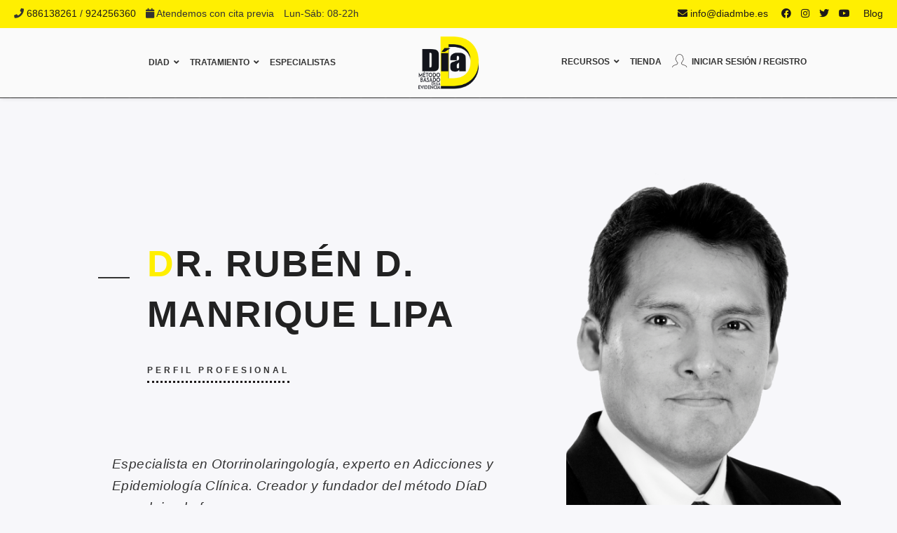

--- FILE ---
content_type: text/html; charset=UTF-8
request_url: https://www.diadmbe.es/sobre-el-autor/
body_size: 128739
content:
<!DOCTYPE html>
<html class="no-js" lang="es" prefix="og: https://ogp.me/ns#">
<head>
	<meta name="viewport" content="width=device-width, initial-scale=1.0">
	<meta charset="UTF-8" />
	<script src="https://ajax.googleapis.com/ajax/libs/jquery/3.7.1/jquery.min.js"></script>
	
	
<!-- Optimización para motores de búsqueda de Rank Math -  https://rankmath.com/ -->
<title>Sobre el autor - DíaD</title>
<meta name="description" content="Especialista en Otorrinolaringología, experto en Adicciones y Epidemiología Clínica. Creador y fundador del método DíaD para dejar de fumar."/>
<meta name="robots" content="index, follow, max-snippet:-1, max-video-preview:-1, max-image-preview:large"/>
<link rel="canonical" href="https://www.diadmbe.es/sobre-el-autor/" />
<meta property="og:locale" content="es_ES" />
<meta property="og:type" content="article" />
<meta property="og:title" content="Sobre el autor - DíaD" />
<meta property="og:description" content="Especialista en Otorrinolaringología, experto en Adicciones y Epidemiología Clínica. Creador y fundador del método DíaD para dejar de fumar." />
<meta property="og:url" content="https://www.diadmbe.es/sobre-el-autor/" />
<meta property="og:site_name" content="DíaD" />
<meta property="og:updated_time" content="2024-10-23T12:37:15+02:00" />
<meta property="og:image" content="https://www.diadmbe.es/wp-content/uploads/2024/10/logo-250.png" />
<meta property="og:image:secure_url" content="https://www.diadmbe.es/wp-content/uploads/2024/10/logo-250.png" />
<meta property="og:image:width" content="250" />
<meta property="og:image:height" content="217" />
<meta property="og:image:alt" content="Sobre el autor" />
<meta property="og:image:type" content="image/png" />
<meta property="article:published_time" content="2018-09-25T14:14:05+02:00" />
<meta property="article:modified_time" content="2024-10-23T12:37:15+02:00" />
<meta name="twitter:card" content="summary_large_image" />
<meta name="twitter:title" content="Sobre el autor - DíaD" />
<meta name="twitter:description" content="Especialista en Otorrinolaringología, experto en Adicciones y Epidemiología Clínica. Creador y fundador del método DíaD para dejar de fumar." />
<meta name="twitter:image" content="https://www.diadmbe.es/wp-content/uploads/2024/10/logo-250.png" />
<meta name="twitter:label1" content="Tiempo de lectura" />
<meta name="twitter:data1" content="4 minutos" />
<script type="application/ld+json" class="rank-math-schema">{"@context":"https://schema.org","@graph":[{"@type":"Organization","@id":"https://www.diadmbe.es/#organization","name":"D\u00edaD \u2013 M\u00e9todo Basado en la evidencia","url":"https://www.diadmbe.es","logo":{"@type":"ImageObject","@id":"https://www.diadmbe.es/#logo","url":"https://www.diadmbe.es/wp-content/uploads/2024/10/logo-250.png","contentUrl":"https://www.diadmbe.es/wp-content/uploads/2024/10/logo-250.png","caption":"D\u00edaD","inLanguage":"es","width":"250","height":"217"}},{"@type":"WebSite","@id":"https://www.diadmbe.es/#website","url":"https://www.diadmbe.es","name":"D\u00edaD","alternateName":"D\u00edaD \u2013 M\u00e9todo Basado en la evidencia","publisher":{"@id":"https://www.diadmbe.es/#organization"},"inLanguage":"es"},{"@type":"ImageObject","@id":"https://www.diadmbe.es/wp-content/uploads/2024/10/logo-250.png","url":"https://www.diadmbe.es/wp-content/uploads/2024/10/logo-250.png","width":"250","height":"217","inLanguage":"es"},{"@type":"WebPage","@id":"https://www.diadmbe.es/sobre-el-autor/#webpage","url":"https://www.diadmbe.es/sobre-el-autor/","name":"Sobre el autor - D\u00edaD","datePublished":"2018-09-25T14:14:05+02:00","dateModified":"2024-10-23T12:37:15+02:00","isPartOf":{"@id":"https://www.diadmbe.es/#website"},"primaryImageOfPage":{"@id":"https://www.diadmbe.es/wp-content/uploads/2024/10/logo-250.png"},"inLanguage":"es"},{"@type":"Person","@id":"https://www.diadmbe.es/author/crealogica/","name":"sl","url":"https://www.diadmbe.es/author/crealogica/","image":{"@type":"ImageObject","@id":"https://secure.gravatar.com/avatar/877875b21a3889048011d7e72af54ccffc3cae88e3a792c8fc75be8c726123c1?s=96&amp;d=mm&amp;r=g","url":"https://secure.gravatar.com/avatar/877875b21a3889048011d7e72af54ccffc3cae88e3a792c8fc75be8c726123c1?s=96&amp;d=mm&amp;r=g","caption":"sl","inLanguage":"es"},"sameAs":["https://www.diadmbe.es/"],"worksFor":{"@id":"https://www.diadmbe.es/#organization"}},{"@type":"Article","headline":"Sobre el autor - D\u00edaD","datePublished":"2018-09-25T14:14:05+02:00","dateModified":"2024-10-23T12:37:15+02:00","author":{"@id":"https://www.diadmbe.es/author/crealogica/","name":"sl"},"publisher":{"@id":"https://www.diadmbe.es/#organization"},"description":"Especialista en Otorrinolaringolog\u00eda, experto en Adicciones y Epidemiolog\u00eda Cl\u00ednica. Creador y fundador del m\u00e9todo D\u00edaD para dejar de fumar.","name":"Sobre el autor - D\u00edaD","@id":"https://www.diadmbe.es/sobre-el-autor/#richSnippet","isPartOf":{"@id":"https://www.diadmbe.es/sobre-el-autor/#webpage"},"image":{"@id":"https://www.diadmbe.es/wp-content/uploads/2024/10/logo-250.png"},"inLanguage":"es","mainEntityOfPage":{"@id":"https://www.diadmbe.es/sobre-el-autor/#webpage"}}]}</script>
<!-- /Plugin Rank Math WordPress SEO -->

<link rel="alternate" type="application/rss+xml" title="DíaD &raquo; Feed" href="https://www.diadmbe.es/feed/" />
<link rel="alternate" type="application/rss+xml" title="DíaD &raquo; Feed de los comentarios" href="https://www.diadmbe.es/comments/feed/" />
<link rel="alternate" title="oEmbed (JSON)" type="application/json+oembed" href="https://www.diadmbe.es/wp-json/oembed/1.0/embed?url=https%3A%2F%2Fwww.diadmbe.es%2Fsobre-el-autor%2F" />
<link rel="alternate" title="oEmbed (XML)" type="text/xml+oembed" href="https://www.diadmbe.es/wp-json/oembed/1.0/embed?url=https%3A%2F%2Fwww.diadmbe.es%2Fsobre-el-autor%2F&#038;format=xml" />
<style type="text/css">.pt_splitter {
	display: block;
}</style><style id='wp-img-auto-sizes-contain-inline-css' type='text/css'>
img:is([sizes=auto i],[sizes^="auto," i]){contain-intrinsic-size:3000px 1500px}
/*# sourceURL=wp-img-auto-sizes-contain-inline-css */
</style>
<style id='wp-emoji-styles-inline-css' type='text/css'>

	img.wp-smiley, img.emoji {
		display: inline !important;
		border: none !important;
		box-shadow: none !important;
		height: 1em !important;
		width: 1em !important;
		margin: 0 0.07em !important;
		vertical-align: -0.1em !important;
		background: none !important;
		padding: 0 !important;
	}
/*# sourceURL=wp-emoji-styles-inline-css */
</style>
<style id='wp-block-library-inline-css' type='text/css'>
:root{--wp-block-synced-color:#7a00df;--wp-block-synced-color--rgb:122,0,223;--wp-bound-block-color:var(--wp-block-synced-color);--wp-editor-canvas-background:#ddd;--wp-admin-theme-color:#007cba;--wp-admin-theme-color--rgb:0,124,186;--wp-admin-theme-color-darker-10:#006ba1;--wp-admin-theme-color-darker-10--rgb:0,107,160.5;--wp-admin-theme-color-darker-20:#005a87;--wp-admin-theme-color-darker-20--rgb:0,90,135;--wp-admin-border-width-focus:2px}@media (min-resolution:192dpi){:root{--wp-admin-border-width-focus:1.5px}}.wp-element-button{cursor:pointer}:root .has-very-light-gray-background-color{background-color:#eee}:root .has-very-dark-gray-background-color{background-color:#313131}:root .has-very-light-gray-color{color:#eee}:root .has-very-dark-gray-color{color:#313131}:root .has-vivid-green-cyan-to-vivid-cyan-blue-gradient-background{background:linear-gradient(135deg,#00d084,#0693e3)}:root .has-purple-crush-gradient-background{background:linear-gradient(135deg,#34e2e4,#4721fb 50%,#ab1dfe)}:root .has-hazy-dawn-gradient-background{background:linear-gradient(135deg,#faaca8,#dad0ec)}:root .has-subdued-olive-gradient-background{background:linear-gradient(135deg,#fafae1,#67a671)}:root .has-atomic-cream-gradient-background{background:linear-gradient(135deg,#fdd79a,#004a59)}:root .has-nightshade-gradient-background{background:linear-gradient(135deg,#330968,#31cdcf)}:root .has-midnight-gradient-background{background:linear-gradient(135deg,#020381,#2874fc)}:root{--wp--preset--font-size--normal:16px;--wp--preset--font-size--huge:42px}.has-regular-font-size{font-size:1em}.has-larger-font-size{font-size:2.625em}.has-normal-font-size{font-size:var(--wp--preset--font-size--normal)}.has-huge-font-size{font-size:var(--wp--preset--font-size--huge)}.has-text-align-center{text-align:center}.has-text-align-left{text-align:left}.has-text-align-right{text-align:right}.has-fit-text{white-space:nowrap!important}#end-resizable-editor-section{display:none}.aligncenter{clear:both}.items-justified-left{justify-content:flex-start}.items-justified-center{justify-content:center}.items-justified-right{justify-content:flex-end}.items-justified-space-between{justify-content:space-between}.screen-reader-text{border:0;clip-path:inset(50%);height:1px;margin:-1px;overflow:hidden;padding:0;position:absolute;width:1px;word-wrap:normal!important}.screen-reader-text:focus{background-color:#ddd;clip-path:none;color:#444;display:block;font-size:1em;height:auto;left:5px;line-height:normal;padding:15px 23px 14px;text-decoration:none;top:5px;width:auto;z-index:100000}html :where(.has-border-color){border-style:solid}html :where([style*=border-top-color]){border-top-style:solid}html :where([style*=border-right-color]){border-right-style:solid}html :where([style*=border-bottom-color]){border-bottom-style:solid}html :where([style*=border-left-color]){border-left-style:solid}html :where([style*=border-width]){border-style:solid}html :where([style*=border-top-width]){border-top-style:solid}html :where([style*=border-right-width]){border-right-style:solid}html :where([style*=border-bottom-width]){border-bottom-style:solid}html :where([style*=border-left-width]){border-left-style:solid}html :where(img[class*=wp-image-]){height:auto;max-width:100%}:where(figure){margin:0 0 1em}html :where(.is-position-sticky){--wp-admin--admin-bar--position-offset:var(--wp-admin--admin-bar--height,0px)}@media screen and (max-width:600px){html :where(.is-position-sticky){--wp-admin--admin-bar--position-offset:0px}}

/*# sourceURL=wp-block-library-inline-css */
</style><style id='global-styles-inline-css' type='text/css'>
:root{--wp--preset--aspect-ratio--square: 1;--wp--preset--aspect-ratio--4-3: 4/3;--wp--preset--aspect-ratio--3-4: 3/4;--wp--preset--aspect-ratio--3-2: 3/2;--wp--preset--aspect-ratio--2-3: 2/3;--wp--preset--aspect-ratio--16-9: 16/9;--wp--preset--aspect-ratio--9-16: 9/16;--wp--preset--color--black: #000000;--wp--preset--color--cyan-bluish-gray: #abb8c3;--wp--preset--color--white: #ffffff;--wp--preset--color--pale-pink: #f78da7;--wp--preset--color--vivid-red: #cf2e2e;--wp--preset--color--luminous-vivid-orange: #ff6900;--wp--preset--color--luminous-vivid-amber: #fcb900;--wp--preset--color--light-green-cyan: #7bdcb5;--wp--preset--color--vivid-green-cyan: #00d084;--wp--preset--color--pale-cyan-blue: #8ed1fc;--wp--preset--color--vivid-cyan-blue: #0693e3;--wp--preset--color--vivid-purple: #9b51e0;--wp--preset--gradient--vivid-cyan-blue-to-vivid-purple: linear-gradient(135deg,rgb(6,147,227) 0%,rgb(155,81,224) 100%);--wp--preset--gradient--light-green-cyan-to-vivid-green-cyan: linear-gradient(135deg,rgb(122,220,180) 0%,rgb(0,208,130) 100%);--wp--preset--gradient--luminous-vivid-amber-to-luminous-vivid-orange: linear-gradient(135deg,rgb(252,185,0) 0%,rgb(255,105,0) 100%);--wp--preset--gradient--luminous-vivid-orange-to-vivid-red: linear-gradient(135deg,rgb(255,105,0) 0%,rgb(207,46,46) 100%);--wp--preset--gradient--very-light-gray-to-cyan-bluish-gray: linear-gradient(135deg,rgb(238,238,238) 0%,rgb(169,184,195) 100%);--wp--preset--gradient--cool-to-warm-spectrum: linear-gradient(135deg,rgb(74,234,220) 0%,rgb(151,120,209) 20%,rgb(207,42,186) 40%,rgb(238,44,130) 60%,rgb(251,105,98) 80%,rgb(254,248,76) 100%);--wp--preset--gradient--blush-light-purple: linear-gradient(135deg,rgb(255,206,236) 0%,rgb(152,150,240) 100%);--wp--preset--gradient--blush-bordeaux: linear-gradient(135deg,rgb(254,205,165) 0%,rgb(254,45,45) 50%,rgb(107,0,62) 100%);--wp--preset--gradient--luminous-dusk: linear-gradient(135deg,rgb(255,203,112) 0%,rgb(199,81,192) 50%,rgb(65,88,208) 100%);--wp--preset--gradient--pale-ocean: linear-gradient(135deg,rgb(255,245,203) 0%,rgb(182,227,212) 50%,rgb(51,167,181) 100%);--wp--preset--gradient--electric-grass: linear-gradient(135deg,rgb(202,248,128) 0%,rgb(113,206,126) 100%);--wp--preset--gradient--midnight: linear-gradient(135deg,rgb(2,3,129) 0%,rgb(40,116,252) 100%);--wp--preset--font-size--small: 13px;--wp--preset--font-size--medium: 20px;--wp--preset--font-size--large: 36px;--wp--preset--font-size--x-large: 42px;--wp--preset--spacing--20: 0.44rem;--wp--preset--spacing--30: 0.67rem;--wp--preset--spacing--40: 1rem;--wp--preset--spacing--50: 1.5rem;--wp--preset--spacing--60: 2.25rem;--wp--preset--spacing--70: 3.38rem;--wp--preset--spacing--80: 5.06rem;--wp--preset--shadow--natural: 6px 6px 9px rgba(0, 0, 0, 0.2);--wp--preset--shadow--deep: 12px 12px 50px rgba(0, 0, 0, 0.4);--wp--preset--shadow--sharp: 6px 6px 0px rgba(0, 0, 0, 0.2);--wp--preset--shadow--outlined: 6px 6px 0px -3px rgb(255, 255, 255), 6px 6px rgb(0, 0, 0);--wp--preset--shadow--crisp: 6px 6px 0px rgb(0, 0, 0);}:where(.is-layout-flex){gap: 0.5em;}:where(.is-layout-grid){gap: 0.5em;}body .is-layout-flex{display: flex;}.is-layout-flex{flex-wrap: wrap;align-items: center;}.is-layout-flex > :is(*, div){margin: 0;}body .is-layout-grid{display: grid;}.is-layout-grid > :is(*, div){margin: 0;}:where(.wp-block-columns.is-layout-flex){gap: 2em;}:where(.wp-block-columns.is-layout-grid){gap: 2em;}:where(.wp-block-post-template.is-layout-flex){gap: 1.25em;}:where(.wp-block-post-template.is-layout-grid){gap: 1.25em;}.has-black-color{color: var(--wp--preset--color--black) !important;}.has-cyan-bluish-gray-color{color: var(--wp--preset--color--cyan-bluish-gray) !important;}.has-white-color{color: var(--wp--preset--color--white) !important;}.has-pale-pink-color{color: var(--wp--preset--color--pale-pink) !important;}.has-vivid-red-color{color: var(--wp--preset--color--vivid-red) !important;}.has-luminous-vivid-orange-color{color: var(--wp--preset--color--luminous-vivid-orange) !important;}.has-luminous-vivid-amber-color{color: var(--wp--preset--color--luminous-vivid-amber) !important;}.has-light-green-cyan-color{color: var(--wp--preset--color--light-green-cyan) !important;}.has-vivid-green-cyan-color{color: var(--wp--preset--color--vivid-green-cyan) !important;}.has-pale-cyan-blue-color{color: var(--wp--preset--color--pale-cyan-blue) !important;}.has-vivid-cyan-blue-color{color: var(--wp--preset--color--vivid-cyan-blue) !important;}.has-vivid-purple-color{color: var(--wp--preset--color--vivid-purple) !important;}.has-black-background-color{background-color: var(--wp--preset--color--black) !important;}.has-cyan-bluish-gray-background-color{background-color: var(--wp--preset--color--cyan-bluish-gray) !important;}.has-white-background-color{background-color: var(--wp--preset--color--white) !important;}.has-pale-pink-background-color{background-color: var(--wp--preset--color--pale-pink) !important;}.has-vivid-red-background-color{background-color: var(--wp--preset--color--vivid-red) !important;}.has-luminous-vivid-orange-background-color{background-color: var(--wp--preset--color--luminous-vivid-orange) !important;}.has-luminous-vivid-amber-background-color{background-color: var(--wp--preset--color--luminous-vivid-amber) !important;}.has-light-green-cyan-background-color{background-color: var(--wp--preset--color--light-green-cyan) !important;}.has-vivid-green-cyan-background-color{background-color: var(--wp--preset--color--vivid-green-cyan) !important;}.has-pale-cyan-blue-background-color{background-color: var(--wp--preset--color--pale-cyan-blue) !important;}.has-vivid-cyan-blue-background-color{background-color: var(--wp--preset--color--vivid-cyan-blue) !important;}.has-vivid-purple-background-color{background-color: var(--wp--preset--color--vivid-purple) !important;}.has-black-border-color{border-color: var(--wp--preset--color--black) !important;}.has-cyan-bluish-gray-border-color{border-color: var(--wp--preset--color--cyan-bluish-gray) !important;}.has-white-border-color{border-color: var(--wp--preset--color--white) !important;}.has-pale-pink-border-color{border-color: var(--wp--preset--color--pale-pink) !important;}.has-vivid-red-border-color{border-color: var(--wp--preset--color--vivid-red) !important;}.has-luminous-vivid-orange-border-color{border-color: var(--wp--preset--color--luminous-vivid-orange) !important;}.has-luminous-vivid-amber-border-color{border-color: var(--wp--preset--color--luminous-vivid-amber) !important;}.has-light-green-cyan-border-color{border-color: var(--wp--preset--color--light-green-cyan) !important;}.has-vivid-green-cyan-border-color{border-color: var(--wp--preset--color--vivid-green-cyan) !important;}.has-pale-cyan-blue-border-color{border-color: var(--wp--preset--color--pale-cyan-blue) !important;}.has-vivid-cyan-blue-border-color{border-color: var(--wp--preset--color--vivid-cyan-blue) !important;}.has-vivid-purple-border-color{border-color: var(--wp--preset--color--vivid-purple) !important;}.has-vivid-cyan-blue-to-vivid-purple-gradient-background{background: var(--wp--preset--gradient--vivid-cyan-blue-to-vivid-purple) !important;}.has-light-green-cyan-to-vivid-green-cyan-gradient-background{background: var(--wp--preset--gradient--light-green-cyan-to-vivid-green-cyan) !important;}.has-luminous-vivid-amber-to-luminous-vivid-orange-gradient-background{background: var(--wp--preset--gradient--luminous-vivid-amber-to-luminous-vivid-orange) !important;}.has-luminous-vivid-orange-to-vivid-red-gradient-background{background: var(--wp--preset--gradient--luminous-vivid-orange-to-vivid-red) !important;}.has-very-light-gray-to-cyan-bluish-gray-gradient-background{background: var(--wp--preset--gradient--very-light-gray-to-cyan-bluish-gray) !important;}.has-cool-to-warm-spectrum-gradient-background{background: var(--wp--preset--gradient--cool-to-warm-spectrum) !important;}.has-blush-light-purple-gradient-background{background: var(--wp--preset--gradient--blush-light-purple) !important;}.has-blush-bordeaux-gradient-background{background: var(--wp--preset--gradient--blush-bordeaux) !important;}.has-luminous-dusk-gradient-background{background: var(--wp--preset--gradient--luminous-dusk) !important;}.has-pale-ocean-gradient-background{background: var(--wp--preset--gradient--pale-ocean) !important;}.has-electric-grass-gradient-background{background: var(--wp--preset--gradient--electric-grass) !important;}.has-midnight-gradient-background{background: var(--wp--preset--gradient--midnight) !important;}.has-small-font-size{font-size: var(--wp--preset--font-size--small) !important;}.has-medium-font-size{font-size: var(--wp--preset--font-size--medium) !important;}.has-large-font-size{font-size: var(--wp--preset--font-size--large) !important;}.has-x-large-font-size{font-size: var(--wp--preset--font-size--x-large) !important;}
/*# sourceURL=global-styles-inline-css */
</style>

<style id='classic-theme-styles-inline-css' type='text/css'>
/*! This file is auto-generated */
.wp-block-button__link{color:#fff;background-color:#32373c;border-radius:9999px;box-shadow:none;text-decoration:none;padding:calc(.667em + 2px) calc(1.333em + 2px);font-size:1.125em}.wp-block-file__button{background:#32373c;color:#fff;text-decoration:none}
/*# sourceURL=/wp-includes/css/classic-themes.min.css */
</style>
<link rel='stylesheet' id='contact-form-7-css' href='https://www.diadmbe.es/wp-content/plugins/contact-form-7/includes/css/styles.css?ver=6.1.4' type='text/css' media='all' />
<link rel='stylesheet' id='wpa-css-css' href='https://www.diadmbe.es/wp-content/plugins/honeypot/includes/css/wpa.css?ver=2.3.04' type='text/css' media='all' />
<link rel='stylesheet' id='menu-image-css' href='https://www.diadmbe.es/wp-content/plugins/menu-image/includes/css/menu-image.css?ver=3.13' type='text/css' media='all' />
<link rel='stylesheet' id='dashicons-css' href='https://www.diadmbe.es/wp-includes/css/dashicons.min.css?ver=6.9' type='text/css' media='all' />
<link rel='stylesheet' id='ssd-mailchimp-css-css' href='https://www.diadmbe.es/wp-content/plugins/subsolar-mailchimp-widget/assets/css/main.css?ver=6.9' type='text/css' media='all' />
<link rel='stylesheet' id='woocommerce-layout-css' href='https://www.diadmbe.es/wp-content/plugins/woocommerce/assets/css/woocommerce-layout.css?ver=10.4.3' type='text/css' media='all' />
<link rel='stylesheet' id='woocommerce-smallscreen-css' href='https://www.diadmbe.es/wp-content/plugins/woocommerce/assets/css/woocommerce-smallscreen.css?ver=10.4.3' type='text/css' media='only screen and (max-width: 768px)' />
<link rel='stylesheet' id='woocommerce-general-css' href='https://www.diadmbe.es/wp-content/plugins/woocommerce/assets/css/woocommerce.css?ver=10.4.3' type='text/css' media='all' />
<style id='woocommerce-inline-inline-css' type='text/css'>
.woocommerce form .form-row .required { visibility: visible; }
/*# sourceURL=woocommerce-inline-inline-css */
</style>
<link rel='stylesheet' id='odrin-parent-style-css' href='https://www.diadmbe.es/wp-content/themes/odrin/style.css?ver=6.9' type='text/css' media='all' />
<link rel='stylesheet' id='acf-fonticonpicker-icons-css' href='https://www.diadmbe.es/wp-content/themes/odrin/inc/includes/acf-fonticonpicker/icons/acf-fonticonpicker-icons.css?ver=6.9' type='text/css' media='all' />
<link rel='stylesheet' id='fw-ext-builder-frontend-grid-css' href='https://www.diadmbe.es/wp-content/plugins/unyson-subsolar/framework/extensions/builder/static/css/frontend-grid.css?ver=1.2.12' type='text/css' media='all' />
<link rel='stylesheet' id='fw-ext-forms-default-styles-css' href='https://www.diadmbe.es/wp-content/plugins/unyson-subsolar/framework/extensions/forms/static/css/frontend.css?ver=2.7.28' type='text/css' media='all' />
<link rel='stylesheet' id='fontawesome-css' href='https://www.diadmbe.es/wp-content/themes/odrin/assets/css/font-awesome.min.css?ver=1.0' type='text/css' media='all' />
<link rel='stylesheet' id='owl-carousel-css' href='https://www.diadmbe.es/wp-content/themes/odrin/assets/css/owl.carousel.min.css?ver=1.0' type='text/css' media='all' />
<link rel='stylesheet' id='et-line-css' href='https://www.diadmbe.es/wp-content/themes/odrin/assets/css/et-line.css?ver=1.0' type='text/css' media='all' />
<link rel='stylesheet' id='animatecss-css' href='https://www.diadmbe.es/wp-content/themes/odrin/assets/css/animate.custom.css?ver=1.0' type='text/css' media='all' />
<link rel='stylesheet' id='simplelightbox-css' href='https://www.diadmbe.es/wp-content/themes/odrin/assets/css/simpleLightbox.min.css?ver=1.0' type='text/css' media='all' />
<link rel='stylesheet' id='perfect-scrollbar-css' href='https://www.diadmbe.es/wp-content/themes/odrin/assets/css/perfect-scrollbar.custom.css?ver=1.0' type='text/css' media='all' />
<link rel='stylesheet' id='bookblock-css' href='https://www.diadmbe.es/wp-content/themes/odrin/assets/css/bookblock.css?ver=1.0' type='text/css' media='all' />
<link rel='stylesheet' id='odrin_master-css-css' href='https://www.diadmbe.es/wp-content/themes/odrin/assets/css/master.css?ver=1.0' type='text/css' media='all' />
<link rel='stylesheet' id='odrin_custom-css-css' href='https://www.diadmbe.es/wp-content/themes/odrin/assets/css/custom.css?ver=1.0' type='text/css' media='all' />
<style id='odrin_custom-css-inline-css' type='text/css'>


	/* Typography */
	body {
		font-family: ;
	}

	h1,
	h2,
	h3,
	h4,
	h5,
	h6,
	.fw-table .heading-row,
	.fw-package .fw-heading-row,
	.special-first-letter > p:first-of-type:first-letter,
	.special-heading-letter:first-letter,
	.woocommerce .price del, .woocommerce .price > span,
	.font-heading {
		font-family: Helvetica;
;
	}

	.font-subheading,
	.element-title,
	.BoxedTitle h2,
	.special-link,
	.btn, .woocommerce #respond input#submit, .woocommerce a.button, .woocommerce button.button, .woocommerce input.button, .btn:focus, .woocommerce #respond input#submit:focus, .woocommerce a.button:focus, .woocommerce button.button:focus, .woocommerce input.button:focus, button[type='submit'], button[type='submit']:focus, input[type='submit'], input[type='submit']:focus,
	label {
		font-family: ;
;
	}


	/* Main Color */
	
	a, a:focus {
		color: #1e1a1a;
	}

	a.link-border {
		border-bottom: 2px solid #1e1a1a;
	}

	::-moz-selection {
		background: #1e1a1a;
	}

	::selection {
		background: #1e1a1a;
	}

	blockquote footer cite:before {
		background-color: #1e1a1a;
	}

	.SearchForm .search-form-wrapper .btn-search:hover {
		border-left: 1px solid #1e1a1a;
	}

	.field-text:hover label, .field-textarea:hover label {
		color: #1e1a1a;
	}

	.main-navigation-menu a i[class^="icon-"] {
		color: #1e1a1a;
	}

	.main-navigation-menu a:hover {
		color: #1e1a1a;
	}

	.main-navigation-menu a:hover i {
		color: #1e1a1a;
	}

	.main-navigation-menu .current-menu-item > a {
		color: #1e1a1a;
	}

	.main-navigation-menu .current-menu-item > a i {
		color: #1e1a1a;
	}

	.slicknav_nav a i[class^="icon-"] {
		color: #1e1a1a;
	}

	.slicknav_nav a:hover {
		background: #1e1a1a;
	}

	.EventsFilter .events-filter-dropdown .dropdown-menu li a:hover {
		background-color: #1e1a1a;
	}

	.FeaturedEvent .featured-event-meta-wrapper .featured-event-label {
		border-bottom: 2px solid #1e1a1a;
	}

	.Excerpt .ExcerptContentWrapper .excerpt-date span {
		border-bottom: 3px dotted #1e1a1a;
	}

	.PostNav {
		border-bottom: 1px dotted #1e1a1a;
	}

	.page-links a {
		border-bottom: 1px solid #1e1a1a;
	}

	.SingleEventHeader .single-event-location i {
		color: #1e1a1a;
	}

	.SingleEventMetaHeader .information-wrapper .information-item:before {
		background-color: #1e1a1a;
	}

	.SimplifiedPosts .simplified-post-meta .simplified-post-date span {
		border-bottom: 3px dotted #1e1a1a;
	}

	.SinglePostFooter .single-post-footer-share a {
		color: #1e1a1a;
	}

	.commentslist-container .comment-reply-title small {
		border-bottom: 1px solid #1e1a1a;
	}

	.fw-accordion .fw-accordion-title:before {
		color: #1e1a1a;
	}

	.fw-accordion .fw-accordion-title.ui-state-active {
		background-color: #1e1a1a;
	}

	.btn > i, .woocommerce #respond input#submit > i, .woocommerce a.button > i, .woocommerce button.button > i, .woocommerce input.button > i, .woocommerce #respond input#submit.alt > i, .woocommerce a.button.alt > i, .woocommerce button.button.alt > i, .woocommerce input.button.alt > i, button[type='submit'] > i, input[type='submit'] > i {
		color: #1e1a1a;
	}

	.btn:hover, .woocommerce #respond input#submit:hover, .woocommerce a.button:hover, .woocommerce button.button:hover, .woocommerce input.button:hover, .btn:active, .woocommerce #respond input#submit:active, .woocommerce a.button:active, .woocommerce button.button:active, .woocommerce input.button:active, .btn:active:focus, .woocommerce #respond input#submit:active:focus, .woocommerce a.button:active:focus, .woocommerce button.button:active:focus, .woocommerce input.button:active:focus, .btn-normal:hover, .btn-normal:active, .btn-normal:active:focus, button[type='submit']:hover, button[type='submit']:active, button[type='submit']:active:focus, input[type='submit']:hover, input[type='submit']:active, input[type='submit']:active:focus {
		background: #1e1a1a;
		border: 1px solid #1e1a1a;
	}

	.btn.btn-color, .woocommerce #respond input.btn-color#submit, .woocommerce a.btn-color.button, .woocommerce button.btn-color.button, .woocommerce input.btn-color.button, .btn.btn-color:focus, .woocommerce #respond input.btn-color#submit:focus, .woocommerce a.btn-color.button:focus, .woocommerce button.btn-color.button:focus, .woocommerce input.btn-color.button:focus, button[type='submit'].btn.btn-color, .woocommerce button[type='submit'].btn-color.button, button[type='submit'].btn.btn-color:focus, .woocommerce button[type='submit'].btn-color.button:focus, input[type='submit'].btn.btn-color, .woocommerce #respond input[type='submit'].btn-color#submit, .woocommerce input[type='submit'].btn-color.button, input[type='submit'].btn.btn-color:focus, .woocommerce #respond input[type='submit'].btn-color#submit:focus, .woocommerce input[type='submit'].btn-color.button:focus {
		background: #1e1a1a;
		border: 1px solid #1e1a1a;
	}

	.btn.btn-color:hover, .woocommerce #respond input.btn-color#submit:hover, .woocommerce a.btn-color.button:hover, .woocommerce button.btn-color.button:hover, .woocommerce input.btn-color.button:hover, .btn.btn-color:active, .woocommerce #respond input.btn-color#submit:active, .woocommerce a.btn-color.button:active, .woocommerce button.btn-color.button:active, .woocommerce input.btn-color.button:active, .btn.btn-color:active:focus, .woocommerce #respond input.btn-color#submit:active:focus, .woocommerce a.btn-color.button:active:focus, .woocommerce button.btn-color.button:active:focus, .woocommerce input.btn-color.button:active:focus, button[type='submit'].btn.btn-color:hover, .woocommerce button[type='submit'].btn-color.button:hover, button[type='submit'].btn.btn-color:active, .woocommerce button[type='submit'].btn-color.button:active, button[type='submit'].btn.btn-color:active:focus, .woocommerce button[type='submit'].btn-color.button:active:focus, input[type='submit'].btn.btn-color:hover, .woocommerce #respond input[type='submit'].btn-color#submit:hover, .woocommerce input[type='submit'].btn-color.button:hover, input[type='submit'].btn.btn-color:active, .woocommerce #respond input[type='submit'].btn-color#submit:active, .woocommerce input[type='submit'].btn-color.button:active, input[type='submit'].btn.btn-color:active:focus, .woocommerce #respond input[type='submit'].btn-color#submit:active:focus, .woocommerce input[type='submit'].btn-color.button:active:focus {
		border: 1px solid #1e1a1a;
	}

	.btn.btn-icon, .woocommerce #respond input.btn-icon#submit, .woocommerce a.btn-icon.button, .woocommerce button.btn-icon.button, .woocommerce input.btn-icon.button, .btn.btn-icon:focus, .woocommerce #respond input.btn-icon#submit:focus, .woocommerce a.btn-icon.button:focus, .woocommerce button.btn-icon.button:focus, .woocommerce input.btn-icon.button:focus {
		background: #1e1a1a;
		border: 1px solid #1e1a1a;
	}

	.btn.btn-icon:hover, .woocommerce #respond input.btn-icon#submit:hover, .woocommerce a.btn-icon.button:hover, .woocommerce button.btn-icon.button:hover, .woocommerce input.btn-icon.button:hover, .btn.btn-icon:active, .woocommerce #respond input.btn-icon#submit:active, .woocommerce a.btn-icon.button:active, .woocommerce button.btn-icon.button:active, .woocommerce input.btn-icon.button:active, .btn.btn-icon:active:focus, .woocommerce #respond input.btn-icon#submit:active:focus, .woocommerce a.btn-icon.button:active:focus, .woocommerce button.btn-icon.button:active:focus, .woocommerce input.btn-icon.button:active:focus {
		background: #1e1a1a;
		border: 1px solid #1e1a1a;
	}

	.btn.btn-border, .woocommerce #respond input.btn-border#submit, .woocommerce a.btn-border.button, .woocommerce button.btn-border.button, .woocommerce input.btn-border.button, .btn.btn-border:focus, .woocommerce #respond input.btn-border#submit:focus, .woocommerce a.btn-border.button:focus, .woocommerce button.btn-border.button:focus, .woocommerce input.btn-border.button:focus {
		border: 1px solid #1e1a1a;
	}

	.btn.btn-border:hover, .woocommerce #respond input.btn-border#submit:hover, .woocommerce a.btn-border.button:hover, .woocommerce button.btn-border.button:hover, .woocommerce input.btn-border.button:hover, .btn.btn-border:active, .woocommerce #respond input.btn-border#submit:active, .woocommerce a.btn-border.button:active, .woocommerce button.btn-border.button:active, .woocommerce input.btn-border.button:active, .btn.btn-border:active:focus, .woocommerce #respond input.btn-border#submit:active:focus, .woocommerce a.btn-border.button:active:focus, .woocommerce button.btn-border.button:active:focus, .woocommerce input.btn-border.button:active:focus {
		background: #1e1a1a;
		border: 1px solid #1e1a1a;
	}

	.btn.btn-light:hover, .woocommerce #respond input.btn-light#submit:hover, .woocommerce a.btn-light.button:hover, .woocommerce button.btn-light.button:hover, .woocommerce input.btn-light.button:hover, .btn.btn-light:active, .woocommerce #respond input.btn-light#submit:active, .woocommerce a.btn-light.button:active, .woocommerce button.btn-light.button:active, .woocommerce input.btn-light.button:active, .btn.btn-light:active:focus, .woocommerce #respond input.btn-light#submit:active:focus, .woocommerce a.btn-light.button:active:focus, .woocommerce button.btn-light.button:active:focus, .woocommerce input.btn-light.button:active:focus {
		background: #1e1a1a;
		border: 1px solid #1e1a1a;
	}

	.ShortcodeBlog .blog-show-more {
		border-bottom: 1px dotted #1e1a1a;
	}

	.BoxIcon .box-icon-header-wrapper i {
		color: #1e1a1a;
	}

	.c-element-show-more {
		border-bottom: 1px dotted #1e1a1a;
	}

	.fw-tabs-container .fw-tabs ul li.ui-state-active .tabs-icon {
		color: #1e1a1a;
	}

	.Testimonial .testimonial-meta a.testimonial-company {
		color: #1e1a1a;
	}

	.menu-toc li a {
		border-left: 2px solid #1e1a1a;
	}

	.menu-toc li a:hover {
		border-left: 10px solid #1e1a1a;
	}

	.menu-toc .menu-toc-current a {
		border-left: 10px solid #1e1a1a;
	}

	.menu-panel div a {
		color: #1e1a1a;
	}

	.bb-custom-wrapper nav span,
	.menu-button,
	.bb-nav-close {
		color: #1e1a1a;
	}

	.menu-button .close-icon-color {
		color: #1e1a1a;
	}

	.menu-button .close-icon-color:before, .menu-button .close-icon-color:after {
		background-color: #1e1a1a;
	}

	.highlight {
		background-color: #1e1a1a;
	}

	.section-light .widget a {
		border-bottom: 2px dotted #1e1a1a;
	}

	.overlay-color {
		background-color: #1e1a1a;
	}

	.close-icon-color {
		color: #1e1a1a;
	}

	.close-icon-color:before, .close-icon-color:after {
		background-color: #1e1a1a;
	}

	.SpecialHeading .special-heading-letter:first-letter {
		color: #1e1a1a;
		border: 1px solid #1e1a1a;
	}

	.SpecialHeading .special-title-small.special-heading-letter:first-letter {
		color: #1e1a1a;
		border: 1px solid #1e1a1a;
	}

	.special-subtitle {
		border-bottom: 3px dotted #1e1a1a;
	}

	.special-subtitle-type-2:before {
		background-color: #1e1a1a;
	}

	.dash-left:before {
		background-color: #1e1a1a;
	}

	.BoxedTitle i {
		color: #1e1a1a;
	}

	.PageFlipBook .page-flip-book-ribbon {
		background-color: #1e1a1a;
	}

	.widget a {
		border-bottom: 2px dotted #1e1a1a;
	}

	.widget .menu .menu-item i[class^="icon-"], .widget .menu .menu-item-has-children i[class^="icon-"] {
		color: #1e1a1a;
	}

	#wp-calendar caption {
		background-color: #1e1a1a;
	}

	#wp-calendar #today {
		color: #1e1a1a;
	}

	.widget_tag_cloud .tagcloud a:hover, .widget_product_tag_cloud .tagcloud a:hover {
		background-color: #1e1a1a;
		border-color: #1e1a1a;
	}

	.widget.widget_odrin_about_me_widget .about-me-widget-footer a:hover {
		border: 1px solid #1e1a1a;
	}

	.widget_popular_posts .popular-posts-meta-extra {
		border-bottom: 2px dotted #1e1a1a;
	}

	a.tweet-time {
		color: #1e1a1a;
	}

	.woocommerce.widget_product_search input[type="submit"] {
		border: 2px solid #1e1a1a;
		background-color: #1e1a1a;
	}

	.woocommerce.widget_product_search input[type="submit"]:hover {
		border: 2px solid #1e1a1a;
	}

	.woocommerce.widget .star-rating span:before {
		color: #1e1a1a;
	}

	.woocommerce.widget .star-rating:before {
		color: #1e1a1a;
	}

	.woocommerce nav.woocommerce-pagination ul li a, .woocommerce nav.woocommerce-pagination ul li span {
		border-bottom: 2px dotted #1e1a1a;
	}

	.woocommerce nav.woocommerce-pagination ul li a:hover, .woocommerce nav.woocommerce-pagination ul li a:focus {
		border-bottom: 2px dotted #1e1a1a;
	}

	.woocommerce #reviews .star-rating {
		color: #1e1a1a;
	}

	.woocommerce #respond input#submit.alt:hover, .woocommerce a.button.alt:hover, .woocommerce button.button.alt:hover, .woocommerce input.button.alt:hover {
		background: #1e1a1a;
	}

	.woocommerce-account .woocommerce .woocommerce-MyAccount-navigation-link a {
		border-left: 0px solid #1e1a1a;
	}

	.woocommerce-account .woocommerce .woocommerce-MyAccount-navigation-link a:hover {
		border-left: 15px solid #1e1a1a;
	}

	.woocommerce-account .woocommerce .woocommerce-MyAccount-navigation-link.is-active a {
		border-left: 15px solid #1e1a1a;
	}


	/* Secondary Color */
	
	a:hover, a:active {
		color: #17f6ac;
	}

	hr {
		border-color: #17f6ac;
	}

	del {
		-webkit-text-decoration-color: #17f6ac;
		-moz-text-decoration-color: #17f6ac;
		text-decoration-color: #17f6ac;
	}

	mark {
		border-bottom: 1px dashed #17f6ac;
	}

	.EventsFilter .events-filter-dropdown .btn-dropdown a {
		border-bottom: 3px dotted #17f6ac;
	}

	.FeaturedEvent .featured-event-meta-wrapper {
		background-color: #17f6ac;
	}

	.Excerpt .ExcerptContentWrapper .ElementHeading .element-title:hover {
		color: #17f6ac;
	}

	.Excerpt.sticky .ExcerptContentWrapper .excerpt-date {
		background-color: #17f6ac;
	}

	.SinglePostHeader .single-post-meta-categories a:hover {
		color: #17f6ac;
	}

	.SinglePostHeader .section-light .single-post-meta-categories a:hover {
		color: #17f6ac;
	}

	.SingleEventHeader:before {
		background-color: #17f6ac;
	}

	.SingleEventDate {
		background-color: #17f6ac;
	}

	.SinglePostContent .single-post-content-inner ul:not(.shortcode-list-wrapper):not(.ui-tabs-nav) li:before {
		background-color: #17f6ac;
	}

	.SinglePostFooter .single-post-footer-share {
		border-bottom: 4px dotted #17f6ac;
	}

	.SinglePostFooter .single-post-footer-back a:hover {
		color: #17f6ac;
	}

	.fw-accordion .fw-accordion-content {
		border-bottom: 2px solid #17f6ac;
	}

	.BooksPanel .book-panel-price > span .woocommerce-Price-currencySymbol {
		color: #17f6ac;
	}

	.ContentElement {
		box-shadow: 15px 15px 0px 0px #17f6ac;
	}

	.ContentElement .c-element-date-wrapper .c-element-delimeter {
		color: #17f6ac;
	}

	.ContentElement .c-element-date-wrapper .with-delimeter:before {
		background-color: #17f6ac;
	}

	.special-text-block-color .special-text-block-content {
		background-color: #17f6ac;
	}

	.NumberedList .list-item-number:before {
		background-color: #17f6ac;
	}

	.UnorderedList .list-item-number:before {
		background-color: #17f6ac;
	}

	.fw-tabs-container .fw-tabs ul li.ui-state-active a:after {
		background-color: #17f6ac;
	}

	.UpcomingBookWrapper .upcoming-book-content .special-link {
		color: #17f6ac;
	}

	.UpcomingBookWrapper .upcoming-book-release-date .countdown-item .countdown-text {
		color: #17f6ac;
	}

	.bb-custom-wrapper nav span:hover,
	.menu-button:hover,
	.bb-nav-close:hover {
		color: #17f6ac;
	}

	.bb-custom-wrapper nav span:hover:after,
	.menu-button:hover:after,
	.bb-nav-close:hover:after {
		color: #17f6ac;
	}

	.bb-custom-wrapper nav span:hover i,
	.menu-button:hover i,
	.bb-nav-close:hover i {
		color: #17f6ac;
	}

	.menu-button:hover .close-icon-color {
		color: #17f6ac;
	}

	.menu-button:hover .close-icon-color:before, .menu-button:hover .close-icon-color:after {
		background-color: #17f6ac;
	}

	.overlay-color-2 {
		background-color: #17f6ac;
	}

	.close-icon-color:hover {
		color: #17f6ac;
	}

	.close-icon-color:hover:before, .close-icon-color:hover:after {
		background-color: #17f6ac;
	}

	.special-first-letter > p:first-of-type:first-letter {
		color: #17f6ac;
	}

	.owl-carousel .owl-dot.active span, .owl-carousel .owl-dot:hover span {
		border-bottom: 3px solid #17f6ac;
	}

	.PageFlipBook .page-flip-book-ribbon:after {
		border-color: #17f6ac transparent transparent transparent;
	}

	.blockquote-icon {
		background-color: #17f6ac;
	}

	.blockquote-icon:after {
		border-color: transparent transparent #17f6ac transparent;
	}

	.widget a:hover {
		color: #17f6ac;
	}

	.widget .sub-menu:before, .widget .sub-menu:after, .widget ul.children:before, .widget ul.children:after {
		background-color: #17f6ac;
	}

	.widget_tag_cloud .tagcloud a, .widget_product_tag_cloud .tagcloud a {
		border: 1px solid #17f6ac;
	}

	.woocommerce ul.product_list_widget li .woocommerce-Price-currencySymbol {
		color: #17f6ac;
	}

	.woocommerce nav.woocommerce-pagination ul li a:hover, .woocommerce nav.woocommerce-pagination ul li a:focus {
		color: #17f6ac;
	}

	.woocommerce .price > span .woocommerce-Price-currencySymbol {
		color: #17f6ac;
	}

	.woocommerce .woocommerce-product-rating .star-rating {
		color: #17f6ac;
	}

	.woocommerce span.onsale {
		background-color: #17f6ac;
	}

	.woocommerce span.onsale:before {
		border-top: 10px solid #17f6ac;
		border-left: 5px solid #17f6ac;
	}

	.woocommerce span.onsale:after {
		border-bottom: 10px solid #17f6ac;
		border-left: 5px solid #17f6ac;
	}

	.SingleProductImage .single-product-price .woocommerce-Price-currencySymbol {
		color: #17f6ac;
	}

	.woocommerce table.cart a.remove {
		color: #17f6ac !important;
	}

	.woocommerce table.cart a.remove:hover {
		background-color: #17f6ac !important;
	}

	.woocommerce-account .woocommerce .woocommerce-MyAccount-navigation-link.is-active a {
		color: #17f6ac;
	}

	.woocommerce .woocommerce-notice {
		border-left: 10px solid #17f6ac;
	}

	.woocommerce .woocommerce-message, .woocommerce .woocommerce-info {
		border-top-color: #17f6ac;
	}

	.woocommerce .woocommerce-message:before, .woocommerce .woocommerce-info:before {
		color: #17f6ac;
	}


	/* Navigation */

	.main-navigation-container, .main-navigation-menu .sub-menu, .slicknav_menu, .slicknav_nav .sub-menu {
		background-color: #fafafa;
	}

	.slicknav_nav .sub-menu {
		filter: contrast(90%);
		border: 1px solid #fafafa;
	}

	/* Footer */

	.footer .overlay-color {
		background-color: #ffffff;
	}

	/* Custom CSS */

	
/*# sourceURL=odrin_custom-css-inline-css */
</style>
<link rel='stylesheet' id='fw-shortcode-section-background-video-css' href='https://www.diadmbe.es/wp-content/plugins/unyson-subsolar/framework/extensions/shortcodes/shortcodes/section/static/css/background.css?ver=6.9' type='text/css' media='all' />
<link rel='stylesheet' id='fw-shortcode-section-css' href='https://www.diadmbe.es/wp-content/themes/odrin/framework-customizations/extensions/shortcodes/shortcodes/section/static/css/styles.css?ver=6.9' type='text/css' media='all' />
<style id='fw-shortcode-section-inline-css' type='text/css'>
#shortcode-7c23a1e88cd7fedc12b64e057ca9da79 { background-size:cover;background-position:center;padding:100px 0px 100px 0px; } 
#shortcode-7c23a1e88cd7fedc12b64e057ca9da79 .overlay-color {  } @media only screen and (max-width: 768px) {#shortcode-7c23a1e88cd7fedc12b64e057ca9da79 {  }  } 
/*# sourceURL=fw-shortcode-section-inline-css */
</style>
<link rel='stylesheet' id='fw-shortcode-column-css' href='https://www.diadmbe.es/wp-content/themes/odrin/framework-customizations/extensions/shortcodes/shortcodes/column/static/css/styles.css?ver=6.9' type='text/css' media='all' />
<style id='fw-shortcode-column-inline-css' type='text/css'>
#shortcode-f5538050ca381aafa6fc1a13f6592180 {  } @media only screen and (max-width: 991px) {#shortcode-f5538050ca381aafa6fc1a13f6592180 {  }  } 
/*# sourceURL=fw-shortcode-column-inline-css */
</style>
<link rel='stylesheet' id='fw-shortcode-special-text-block-css' href='https://www.diadmbe.es/wp-content/themes/odrin/framework-customizations/extensions/shortcodes/shortcodes/special-text-block/static/css/styles.css?ver=6.9' type='text/css' media='all' />
<style id='fw-shortcode-special-text-block-inline-css' type='text/css'>
#shortcode-00b60a8b099995f3a6d57dfb3d9656b1 .bg-image { background-position: center center; } 
/*# sourceURL=fw-shortcode-special-text-block-inline-css */
</style>
<script type="text/javascript" src="https://www.diadmbe.es/wp-includes/js/jquery/jquery.min.js?ver=3.7.1" id="jquery-core-js"></script>
<script type="text/javascript" src="https://www.diadmbe.es/wp-includes/js/jquery/jquery-migrate.min.js?ver=3.4.1" id="jquery-migrate-js"></script>
<script type="text/javascript" src="https://www.diadmbe.es/wp-content/plugins/woocommerce/assets/js/jquery-blockui/jquery.blockUI.min.js?ver=2.7.0-wc.10.4.3" id="wc-jquery-blockui-js" defer="defer" data-wp-strategy="defer"></script>
<script type="text/javascript" id="wc-add-to-cart-js-extra">
/* <![CDATA[ */
var wc_add_to_cart_params = {"ajax_url":"/wp-admin/admin-ajax.php","wc_ajax_url":"/?wc-ajax=%%endpoint%%","i18n_view_cart":"Ver carrito","cart_url":"https://www.diadmbe.es/carrito/","is_cart":"","cart_redirect_after_add":"no"};
//# sourceURL=wc-add-to-cart-js-extra
/* ]]> */
</script>
<script type="text/javascript" src="https://www.diadmbe.es/wp-content/plugins/woocommerce/assets/js/frontend/add-to-cart.min.js?ver=10.4.3" id="wc-add-to-cart-js" defer="defer" data-wp-strategy="defer"></script>
<script type="text/javascript" src="https://www.diadmbe.es/wp-content/plugins/woocommerce/assets/js/js-cookie/js.cookie.min.js?ver=2.1.4-wc.10.4.3" id="wc-js-cookie-js" defer="defer" data-wp-strategy="defer"></script>
<script type="text/javascript" id="woocommerce-js-extra">
/* <![CDATA[ */
var woocommerce_params = {"ajax_url":"/wp-admin/admin-ajax.php","wc_ajax_url":"/?wc-ajax=%%endpoint%%","i18n_password_show":"Mostrar contrase\u00f1a","i18n_password_hide":"Ocultar contrase\u00f1a"};
//# sourceURL=woocommerce-js-extra
/* ]]> */
</script>
<script type="text/javascript" src="https://www.diadmbe.es/wp-content/plugins/woocommerce/assets/js/frontend/woocommerce.min.js?ver=10.4.3" id="woocommerce-js" defer="defer" data-wp-strategy="defer"></script>
<script type="text/javascript" src="https://www.diadmbe.es/wp-content/themes/odrin/assets/js/modernizr.js?ver=1.0" id="modernizr-js"></script>
<link rel="https://api.w.org/" href="https://www.diadmbe.es/wp-json/" /><link rel="alternate" title="JSON" type="application/json" href="https://www.diadmbe.es/wp-json/wp/v2/pages/2490" /><link rel="EditURI" type="application/rsd+xml" title="RSD" href="https://www.diadmbe.es/xmlrpc.php?rsd" />
<meta name="generator" content="WordPress 6.9" />
<link rel='shortlink' href='https://www.diadmbe.es/?p=2490' />
	<noscript><style>.woocommerce-product-gallery{ opacity: 1 !important; }</style></noscript>
	<script type="text/javascript">
if (jQuery.fn.chosen === undefined) {
	jQuery.fn.chosen = function(data) {
		// iterate all selected elements
		jQuery(this).each(function() {
			// check is we have a multiple select
			var isMultiple = jQuery(this).prop('multiple');

			if (!0 && !isMultiple) {
				// do not go ahead in case we don't need a custom plugin
				// to handle standard dropdowns
				return this;
			}

			if (data !== undefined) {
				// invoke requested method (e.g. destroy)
				jQuery(this).select2(data);
			} else {
				data = {};
				data.width       = isMultiple ? 300 : 200;
				data.allowClear  = jQuery(this).hasClass('required') ? false : true;
				data.placeholder = Joomla.JText._('JGLOBAL_SELECT_AN_OPTION');

				var firstOption = jQuery(this).find('option').first();

				// in case we don't have an empty option, unset placeholder
				if (!isMultiple && firstOption.length && firstOption.val().length > 0) {
					data.allowClear  = false;
					data.placeholder = null;
				}

				// turn off search when there are 5 options or less
				if (jQuery(this).find('option').length <= 5) {
					data.minimumResultsForSearch = -1;
				}

				// init select2 plugin
				jQuery(this).select2(data);
			}
		});

		return this;
	}
}

jQuery(document).ready(function() {
	jQuery('.btn-toolbar')
		.find('select')
			.chosen()
				.on('chosen:updated', function() {
					// refresh select2 value when triggered
					// jQuery(this).select2('val', jQuery(this).val());
				});
});
</script>
<script type="text/javascript">
if (typeof JFormValidator !== 'undefined') {
	JFormValidator.prototype.getLabel = function(input) {
		var name = jQuery(input).attr('name');	

		if (this.labels.hasOwnProperty(name)) {
			return jQuery(this.labels[name]);
		}

		return jQuery(input).parent().find('label').first();
	}
}
</script>
<script type="text/javascript">
if (typeof VIK_WIDGET_SAVE_LOOKUP === 'undefined') {
	var VIK_WIDGET_SAVE_LOOKUP = {};
}

(function($) {
	$(document).on('widget-added', function(event, control) {
		registerWidgetScripts($(control).find('form'));
	});

	function registerWidgetScripts(form) {
		if (!form) {
			// if the form was not provided, find it using the widget ID (before WP 5.8)
			form = $('div[id$="mod_vikappointments_cart-1"] form');
		}

		if (typeof JFormValidator !== 'undefined') {
			// init internal validator
			var validator = new JFormValidator(form);

			// validate fields every time the SAVE button is clicked
			form.find('input[name="savewidget"]').on('click', function(event) {
				return validator.validate();
			});
		}

		// init select2 on dropdown with multiple selection
		if (jQuery.fn.select2) {
			form.find('select[multiple]').select2({
				width: '100%'
			});
		}

		// initialize popover within the form
		if (jQuery.fn.popover) {
			form.find('.inline-popover').popover({sanitize: false, container: 'body'});
		}
	}

	$(function() {
		// If the widget is not a template, register the scripts.
		// A widget template ID always ends with "__i__"
		if (!"mod_vikappointments_cart-1".match(/__i__$/)) {
			registerWidgetScripts();
		}

		// Attach event to the "ADD WIDGET" button
		$('.widgets-chooser-add').on('click', function(e) {
			// find widget parent of the clicked button
			var parent = this.closest('div[id$="mod_vikappointments_cart-1"]');

			if (!parent) {
				return;
			}

			// extract ID from the template parent (exclude "__i__")
			var id = $(parent).attr('id').match(/(.*?)__i__$/);

			if (!id) {
				return;
			}

			// register scripts with a short delay to make sure the
			// template has been moved on the right side
			setTimeout(function() {
				// obtain the box that has been created
				var createdForm = $('div[id^="' + id.pop() + '"]').last();

				// find form within the box
				var _form = $(createdForm).find('form');

				// register scripts at runtime
				registerWidgetScripts(_form);
			}, 32);
		});

		// register save callback for this kind of widget only once
		if (!VIK_WIDGET_SAVE_LOOKUP.hasOwnProperty('mod_vikappointments_cart')) {
			// flag as loaded
			VIK_WIDGET_SAVE_LOOKUP['mod_vikappointments_cart'] = 1;

			// Attach event to SAVE callback
			$(document).ajaxSuccess(function(event, xhr, settings) {
				// make sure the request was used to save the widget settings
				if (!settings.data || typeof settings.data !== 'string' || settings.data.indexOf('action=save-widget') === -1) {
					// wrong request
					return;
				}

				// extract widget ID from request
				var widget_id = settings.data.match(/widget-id=([a-z0-9_-]+)(?:&|$)/i);

				// make sure this is the widget that was saved
				if (!widget_id) {
					// wrong widget
					return;
				}

				// get cleansed widget ID
				widget_id = widget_id.pop();

				// make sure the widget starts with this ID
				if (widget_id.indexOf('mod_vikappointments_cart') !== 0) {
					// wrong widget
					return;
				}

				// obtain the box that has been updated
				var updatedForm = $('div[id$="' + widget_id + '"]').find('form');

				// register scripts at runtime
				registerWidgetScripts(updatedForm);
			});
		}
	});
})(jQuery);
</script>
<script type="text/javascript">
if (typeof JFormValidator !== 'undefined') {
	JFormValidator.prototype.getLabel = function(input) {
		var name = jQuery(input).attr('name');	

		if (this.labels.hasOwnProperty(name)) {
			return jQuery(this.labels[name]);
		}

		return jQuery(input).parent().find('label').first();
	}
}
</script>
<script type="text/javascript">
if (typeof VIK_WIDGET_SAVE_LOOKUP === 'undefined') {
	var VIK_WIDGET_SAVE_LOOKUP = {};
}

(function($) {
	$(document).on('widget-added', function(event, control) {
		registerWidgetScripts($(control).find('form'));
	});

	function registerWidgetScripts(form) {
		if (!form) {
			// if the form was not provided, find it using the widget ID (before WP 5.8)
			form = $('div[id$="mod_vikappointments_currencyconverter-1"] form');
		}

		if (typeof JFormValidator !== 'undefined') {
			// init internal validator
			var validator = new JFormValidator(form);

			// validate fields every time the SAVE button is clicked
			form.find('input[name="savewidget"]').on('click', function(event) {
				return validator.validate();
			});
		}

		// init select2 on dropdown with multiple selection
		if (jQuery.fn.select2) {
			form.find('select[multiple]').select2({
				width: '100%'
			});
		}

		// initialize popover within the form
		if (jQuery.fn.popover) {
			form.find('.inline-popover').popover({sanitize: false, container: 'body'});
		}
	}

	$(function() {
		// If the widget is not a template, register the scripts.
		// A widget template ID always ends with "__i__"
		if (!"mod_vikappointments_currencyconverter-1".match(/__i__$/)) {
			registerWidgetScripts();
		}

		// Attach event to the "ADD WIDGET" button
		$('.widgets-chooser-add').on('click', function(e) {
			// find widget parent of the clicked button
			var parent = this.closest('div[id$="mod_vikappointments_currencyconverter-1"]');

			if (!parent) {
				return;
			}

			// extract ID from the template parent (exclude "__i__")
			var id = $(parent).attr('id').match(/(.*?)__i__$/);

			if (!id) {
				return;
			}

			// register scripts with a short delay to make sure the
			// template has been moved on the right side
			setTimeout(function() {
				// obtain the box that has been created
				var createdForm = $('div[id^="' + id.pop() + '"]').last();

				// find form within the box
				var _form = $(createdForm).find('form');

				// register scripts at runtime
				registerWidgetScripts(_form);
			}, 32);
		});

		// register save callback for this kind of widget only once
		if (!VIK_WIDGET_SAVE_LOOKUP.hasOwnProperty('mod_vikappointments_currencyconverter')) {
			// flag as loaded
			VIK_WIDGET_SAVE_LOOKUP['mod_vikappointments_currencyconverter'] = 1;

			// Attach event to SAVE callback
			$(document).ajaxSuccess(function(event, xhr, settings) {
				// make sure the request was used to save the widget settings
				if (!settings.data || typeof settings.data !== 'string' || settings.data.indexOf('action=save-widget') === -1) {
					// wrong request
					return;
				}

				// extract widget ID from request
				var widget_id = settings.data.match(/widget-id=([a-z0-9_-]+)(?:&|$)/i);

				// make sure this is the widget that was saved
				if (!widget_id) {
					// wrong widget
					return;
				}

				// get cleansed widget ID
				widget_id = widget_id.pop();

				// make sure the widget starts with this ID
				if (widget_id.indexOf('mod_vikappointments_currencyconverter') !== 0) {
					// wrong widget
					return;
				}

				// obtain the box that has been updated
				var updatedForm = $('div[id$="' + widget_id + '"]').find('form');

				// register scripts at runtime
				registerWidgetScripts(updatedForm);
			});
		}
	});
})(jQuery);
</script>
<script type="text/javascript">
if (typeof JFormValidator !== 'undefined') {
	JFormValidator.prototype.getLabel = function(input) {
		var name = jQuery(input).attr('name');	

		if (this.labels.hasOwnProperty(name)) {
			return jQuery(this.labels[name]);
		}

		return jQuery(input).parent().find('label').first();
	}
}
</script>
<script type="text/javascript">
if (typeof VIK_WIDGET_SAVE_LOOKUP === 'undefined') {
	var VIK_WIDGET_SAVE_LOOKUP = {};
}

(function($) {
	$(document).on('widget-added', function(event, control) {
		registerWidgetScripts($(control).find('form'));
	});

	function registerWidgetScripts(form) {
		if (!form) {
			// if the form was not provided, find it using the widget ID (before WP 5.8)
			form = $('div[id$="mod_vikappointments_employees-1"] form');
		}

		if (typeof JFormValidator !== 'undefined') {
			// init internal validator
			var validator = new JFormValidator(form);

			// validate fields every time the SAVE button is clicked
			form.find('input[name="savewidget"]').on('click', function(event) {
				return validator.validate();
			});
		}

		// init select2 on dropdown with multiple selection
		if (jQuery.fn.select2) {
			form.find('select[multiple]').select2({
				width: '100%'
			});
		}

		// initialize popover within the form
		if (jQuery.fn.popover) {
			form.find('.inline-popover').popover({sanitize: false, container: 'body'});
		}
	}

	$(function() {
		// If the widget is not a template, register the scripts.
		// A widget template ID always ends with "__i__"
		if (!"mod_vikappointments_employees-1".match(/__i__$/)) {
			registerWidgetScripts();
		}

		// Attach event to the "ADD WIDGET" button
		$('.widgets-chooser-add').on('click', function(e) {
			// find widget parent of the clicked button
			var parent = this.closest('div[id$="mod_vikappointments_employees-1"]');

			if (!parent) {
				return;
			}

			// extract ID from the template parent (exclude "__i__")
			var id = $(parent).attr('id').match(/(.*?)__i__$/);

			if (!id) {
				return;
			}

			// register scripts with a short delay to make sure the
			// template has been moved on the right side
			setTimeout(function() {
				// obtain the box that has been created
				var createdForm = $('div[id^="' + id.pop() + '"]').last();

				// find form within the box
				var _form = $(createdForm).find('form');

				// register scripts at runtime
				registerWidgetScripts(_form);
			}, 32);
		});

		// register save callback for this kind of widget only once
		if (!VIK_WIDGET_SAVE_LOOKUP.hasOwnProperty('mod_vikappointments_employees')) {
			// flag as loaded
			VIK_WIDGET_SAVE_LOOKUP['mod_vikappointments_employees'] = 1;

			// Attach event to SAVE callback
			$(document).ajaxSuccess(function(event, xhr, settings) {
				// make sure the request was used to save the widget settings
				if (!settings.data || typeof settings.data !== 'string' || settings.data.indexOf('action=save-widget') === -1) {
					// wrong request
					return;
				}

				// extract widget ID from request
				var widget_id = settings.data.match(/widget-id=([a-z0-9_-]+)(?:&|$)/i);

				// make sure this is the widget that was saved
				if (!widget_id) {
					// wrong widget
					return;
				}

				// get cleansed widget ID
				widget_id = widget_id.pop();

				// make sure the widget starts with this ID
				if (widget_id.indexOf('mod_vikappointments_employees') !== 0) {
					// wrong widget
					return;
				}

				// obtain the box that has been updated
				var updatedForm = $('div[id$="' + widget_id + '"]').find('form');

				// register scripts at runtime
				registerWidgetScripts(updatedForm);
			});
		}
	});
})(jQuery);
</script>
<script type="text/javascript">
if (typeof JFormValidator !== 'undefined') {
	JFormValidator.prototype.getLabel = function(input) {
		var name = jQuery(input).attr('name');	

		if (this.labels.hasOwnProperty(name)) {
			return jQuery(this.labels[name]);
		}

		return jQuery(input).parent().find('label').first();
	}
}
</script>
<script type="text/javascript">
if (typeof VIK_WIDGET_SAVE_LOOKUP === 'undefined') {
	var VIK_WIDGET_SAVE_LOOKUP = {};
}

(function($) {
	$(document).on('widget-added', function(event, control) {
		registerWidgetScripts($(control).find('form'));
	});

	function registerWidgetScripts(form) {
		if (!form) {
			// if the form was not provided, find it using the widget ID (before WP 5.8)
			form = $('div[id$="mod_vikappointments_employees_filter-1"] form');
		}

		if (typeof JFormValidator !== 'undefined') {
			// init internal validator
			var validator = new JFormValidator(form);

			// validate fields every time the SAVE button is clicked
			form.find('input[name="savewidget"]').on('click', function(event) {
				return validator.validate();
			});
		}

		// init select2 on dropdown with multiple selection
		if (jQuery.fn.select2) {
			form.find('select[multiple]').select2({
				width: '100%'
			});
		}

		// initialize popover within the form
		if (jQuery.fn.popover) {
			form.find('.inline-popover').popover({sanitize: false, container: 'body'});
		}
	}

	$(function() {
		// If the widget is not a template, register the scripts.
		// A widget template ID always ends with "__i__"
		if (!"mod_vikappointments_employees_filter-1".match(/__i__$/)) {
			registerWidgetScripts();
		}

		// Attach event to the "ADD WIDGET" button
		$('.widgets-chooser-add').on('click', function(e) {
			// find widget parent of the clicked button
			var parent = this.closest('div[id$="mod_vikappointments_employees_filter-1"]');

			if (!parent) {
				return;
			}

			// extract ID from the template parent (exclude "__i__")
			var id = $(parent).attr('id').match(/(.*?)__i__$/);

			if (!id) {
				return;
			}

			// register scripts with a short delay to make sure the
			// template has been moved on the right side
			setTimeout(function() {
				// obtain the box that has been created
				var createdForm = $('div[id^="' + id.pop() + '"]').last();

				// find form within the box
				var _form = $(createdForm).find('form');

				// register scripts at runtime
				registerWidgetScripts(_form);
			}, 32);
		});

		// register save callback for this kind of widget only once
		if (!VIK_WIDGET_SAVE_LOOKUP.hasOwnProperty('mod_vikappointments_employees_filter')) {
			// flag as loaded
			VIK_WIDGET_SAVE_LOOKUP['mod_vikappointments_employees_filter'] = 1;

			// Attach event to SAVE callback
			$(document).ajaxSuccess(function(event, xhr, settings) {
				// make sure the request was used to save the widget settings
				if (!settings.data || typeof settings.data !== 'string' || settings.data.indexOf('action=save-widget') === -1) {
					// wrong request
					return;
				}

				// extract widget ID from request
				var widget_id = settings.data.match(/widget-id=([a-z0-9_-]+)(?:&|$)/i);

				// make sure this is the widget that was saved
				if (!widget_id) {
					// wrong widget
					return;
				}

				// get cleansed widget ID
				widget_id = widget_id.pop();

				// make sure the widget starts with this ID
				if (widget_id.indexOf('mod_vikappointments_employees_filter') !== 0) {
					// wrong widget
					return;
				}

				// obtain the box that has been updated
				var updatedForm = $('div[id$="' + widget_id + '"]').find('form');

				// register scripts at runtime
				registerWidgetScripts(updatedForm);
			});
		}
	});
})(jQuery);
</script>
<script type="text/javascript">
if (typeof JFormValidator !== 'undefined') {
	JFormValidator.prototype.getLabel = function(input) {
		var name = jQuery(input).attr('name');	

		if (this.labels.hasOwnProperty(name)) {
			return jQuery(this.labels[name]);
		}

		return jQuery(input).parent().find('label').first();
	}
}
</script>
<script type="text/javascript">
if (typeof VIK_WIDGET_SAVE_LOOKUP === 'undefined') {
	var VIK_WIDGET_SAVE_LOOKUP = {};
}

(function($) {
	$(document).on('widget-added', function(event, control) {
		registerWidgetScripts($(control).find('form'));
	});

	function registerWidgetScripts(form) {
		if (!form) {
			// if the form was not provided, find it using the widget ID (before WP 5.8)
			form = $('div[id$="mod_vikappointments_employees_grid-1"] form');
		}

		if (typeof JFormValidator !== 'undefined') {
			// init internal validator
			var validator = new JFormValidator(form);

			// validate fields every time the SAVE button is clicked
			form.find('input[name="savewidget"]').on('click', function(event) {
				return validator.validate();
			});
		}

		// init select2 on dropdown with multiple selection
		if (jQuery.fn.select2) {
			form.find('select[multiple]').select2({
				width: '100%'
			});
		}

		// initialize popover within the form
		if (jQuery.fn.popover) {
			form.find('.inline-popover').popover({sanitize: false, container: 'body'});
		}
	}

	$(function() {
		// If the widget is not a template, register the scripts.
		// A widget template ID always ends with "__i__"
		if (!"mod_vikappointments_employees_grid-1".match(/__i__$/)) {
			registerWidgetScripts();
		}

		// Attach event to the "ADD WIDGET" button
		$('.widgets-chooser-add').on('click', function(e) {
			// find widget parent of the clicked button
			var parent = this.closest('div[id$="mod_vikappointments_employees_grid-1"]');

			if (!parent) {
				return;
			}

			// extract ID from the template parent (exclude "__i__")
			var id = $(parent).attr('id').match(/(.*?)__i__$/);

			if (!id) {
				return;
			}

			// register scripts with a short delay to make sure the
			// template has been moved on the right side
			setTimeout(function() {
				// obtain the box that has been created
				var createdForm = $('div[id^="' + id.pop() + '"]').last();

				// find form within the box
				var _form = $(createdForm).find('form');

				// register scripts at runtime
				registerWidgetScripts(_form);
			}, 32);
		});

		// register save callback for this kind of widget only once
		if (!VIK_WIDGET_SAVE_LOOKUP.hasOwnProperty('mod_vikappointments_employees_grid')) {
			// flag as loaded
			VIK_WIDGET_SAVE_LOOKUP['mod_vikappointments_employees_grid'] = 1;

			// Attach event to SAVE callback
			$(document).ajaxSuccess(function(event, xhr, settings) {
				// make sure the request was used to save the widget settings
				if (!settings.data || typeof settings.data !== 'string' || settings.data.indexOf('action=save-widget') === -1) {
					// wrong request
					return;
				}

				// extract widget ID from request
				var widget_id = settings.data.match(/widget-id=([a-z0-9_-]+)(?:&|$)/i);

				// make sure this is the widget that was saved
				if (!widget_id) {
					// wrong widget
					return;
				}

				// get cleansed widget ID
				widget_id = widget_id.pop();

				// make sure the widget starts with this ID
				if (widget_id.indexOf('mod_vikappointments_employees_grid') !== 0) {
					// wrong widget
					return;
				}

				// obtain the box that has been updated
				var updatedForm = $('div[id$="' + widget_id + '"]').find('form');

				// register scripts at runtime
				registerWidgetScripts(updatedForm);
			});
		}
	});
})(jQuery);
</script>
<script type="text/javascript">
if (typeof JFormValidator !== 'undefined') {
	JFormValidator.prototype.getLabel = function(input) {
		var name = jQuery(input).attr('name');	

		if (this.labels.hasOwnProperty(name)) {
			return jQuery(this.labels[name]);
		}

		return jQuery(input).parent().find('label').first();
	}
}
</script>
<script type="text/javascript">
if (typeof VIK_WIDGET_SAVE_LOOKUP === 'undefined') {
	var VIK_WIDGET_SAVE_LOOKUP = {};
}

(function($) {
	$(document).on('widget-added', function(event, control) {
		registerWidgetScripts($(control).find('form'));
	});

	function registerWidgetScripts(form) {
		if (!form) {
			// if the form was not provided, find it using the widget ID (before WP 5.8)
			form = $('div[id$="mod_vikappointments_employees_locations-1"] form');
		}

		if (typeof JFormValidator !== 'undefined') {
			// init internal validator
			var validator = new JFormValidator(form);

			// validate fields every time the SAVE button is clicked
			form.find('input[name="savewidget"]').on('click', function(event) {
				return validator.validate();
			});
		}

		// init select2 on dropdown with multiple selection
		if (jQuery.fn.select2) {
			form.find('select[multiple]').select2({
				width: '100%'
			});
		}

		// initialize popover within the form
		if (jQuery.fn.popover) {
			form.find('.inline-popover').popover({sanitize: false, container: 'body'});
		}
	}

	$(function() {
		// If the widget is not a template, register the scripts.
		// A widget template ID always ends with "__i__"
		if (!"mod_vikappointments_employees_locations-1".match(/__i__$/)) {
			registerWidgetScripts();
		}

		// Attach event to the "ADD WIDGET" button
		$('.widgets-chooser-add').on('click', function(e) {
			// find widget parent of the clicked button
			var parent = this.closest('div[id$="mod_vikappointments_employees_locations-1"]');

			if (!parent) {
				return;
			}

			// extract ID from the template parent (exclude "__i__")
			var id = $(parent).attr('id').match(/(.*?)__i__$/);

			if (!id) {
				return;
			}

			// register scripts with a short delay to make sure the
			// template has been moved on the right side
			setTimeout(function() {
				// obtain the box that has been created
				var createdForm = $('div[id^="' + id.pop() + '"]').last();

				// find form within the box
				var _form = $(createdForm).find('form');

				// register scripts at runtime
				registerWidgetScripts(_form);
			}, 32);
		});

		// register save callback for this kind of widget only once
		if (!VIK_WIDGET_SAVE_LOOKUP.hasOwnProperty('mod_vikappointments_employees_locations')) {
			// flag as loaded
			VIK_WIDGET_SAVE_LOOKUP['mod_vikappointments_employees_locations'] = 1;

			// Attach event to SAVE callback
			$(document).ajaxSuccess(function(event, xhr, settings) {
				// make sure the request was used to save the widget settings
				if (!settings.data || typeof settings.data !== 'string' || settings.data.indexOf('action=save-widget') === -1) {
					// wrong request
					return;
				}

				// extract widget ID from request
				var widget_id = settings.data.match(/widget-id=([a-z0-9_-]+)(?:&|$)/i);

				// make sure this is the widget that was saved
				if (!widget_id) {
					// wrong widget
					return;
				}

				// get cleansed widget ID
				widget_id = widget_id.pop();

				// make sure the widget starts with this ID
				if (widget_id.indexOf('mod_vikappointments_employees_locations') !== 0) {
					// wrong widget
					return;
				}

				// obtain the box that has been updated
				var updatedForm = $('div[id$="' + widget_id + '"]').find('form');

				// register scripts at runtime
				registerWidgetScripts(updatedForm);
			});
		}
	});
})(jQuery);
</script>
<script type="text/javascript">
if (typeof JFormValidator !== 'undefined') {
	JFormValidator.prototype.getLabel = function(input) {
		var name = jQuery(input).attr('name');	

		if (this.labels.hasOwnProperty(name)) {
			return jQuery(this.labels[name]);
		}

		return jQuery(input).parent().find('label').first();
	}
}
</script>
<script type="text/javascript">
if (typeof VIK_WIDGET_SAVE_LOOKUP === 'undefined') {
	var VIK_WIDGET_SAVE_LOOKUP = {};
}

(function($) {
	$(document).on('widget-added', function(event, control) {
		registerWidgetScripts($(control).find('form'));
	});

	function registerWidgetScripts(form) {
		if (!form) {
			// if the form was not provided, find it using the widget ID (before WP 5.8)
			form = $('div[id$="mod_vikappointments_onepage_booking-1"] form');
		}

		if (typeof JFormValidator !== 'undefined') {
			// init internal validator
			var validator = new JFormValidator(form);

			// validate fields every time the SAVE button is clicked
			form.find('input[name="savewidget"]').on('click', function(event) {
				return validator.validate();
			});
		}

		// init select2 on dropdown with multiple selection
		if (jQuery.fn.select2) {
			form.find('select[multiple]').select2({
				width: '100%'
			});
		}

		// initialize popover within the form
		if (jQuery.fn.popover) {
			form.find('.inline-popover').popover({sanitize: false, container: 'body'});
		}
	}

	$(function() {
		// If the widget is not a template, register the scripts.
		// A widget template ID always ends with "__i__"
		if (!"mod_vikappointments_onepage_booking-1".match(/__i__$/)) {
			registerWidgetScripts();
		}

		// Attach event to the "ADD WIDGET" button
		$('.widgets-chooser-add').on('click', function(e) {
			// find widget parent of the clicked button
			var parent = this.closest('div[id$="mod_vikappointments_onepage_booking-1"]');

			if (!parent) {
				return;
			}

			// extract ID from the template parent (exclude "__i__")
			var id = $(parent).attr('id').match(/(.*?)__i__$/);

			if (!id) {
				return;
			}

			// register scripts with a short delay to make sure the
			// template has been moved on the right side
			setTimeout(function() {
				// obtain the box that has been created
				var createdForm = $('div[id^="' + id.pop() + '"]').last();

				// find form within the box
				var _form = $(createdForm).find('form');

				// register scripts at runtime
				registerWidgetScripts(_form);
			}, 32);
		});

		// register save callback for this kind of widget only once
		if (!VIK_WIDGET_SAVE_LOOKUP.hasOwnProperty('mod_vikappointments_onepage_booking')) {
			// flag as loaded
			VIK_WIDGET_SAVE_LOOKUP['mod_vikappointments_onepage_booking'] = 1;

			// Attach event to SAVE callback
			$(document).ajaxSuccess(function(event, xhr, settings) {
				// make sure the request was used to save the widget settings
				if (!settings.data || typeof settings.data !== 'string' || settings.data.indexOf('action=save-widget') === -1) {
					// wrong request
					return;
				}

				// extract widget ID from request
				var widget_id = settings.data.match(/widget-id=([a-z0-9_-]+)(?:&|$)/i);

				// make sure this is the widget that was saved
				if (!widget_id) {
					// wrong widget
					return;
				}

				// get cleansed widget ID
				widget_id = widget_id.pop();

				// make sure the widget starts with this ID
				if (widget_id.indexOf('mod_vikappointments_onepage_booking') !== 0) {
					// wrong widget
					return;
				}

				// obtain the box that has been updated
				var updatedForm = $('div[id$="' + widget_id + '"]').find('form');

				// register scripts at runtime
				registerWidgetScripts(updatedForm);
			});
		}
	});
})(jQuery);
</script>
<script type="text/javascript">
if (typeof JFormValidator !== 'undefined') {
	JFormValidator.prototype.getLabel = function(input) {
		var name = jQuery(input).attr('name');	

		if (this.labels.hasOwnProperty(name)) {
			return jQuery(this.labels[name]);
		}

		return jQuery(input).parent().find('label').first();
	}
}
</script>
<script type="text/javascript">
if (typeof VIK_WIDGET_SAVE_LOOKUP === 'undefined') {
	var VIK_WIDGET_SAVE_LOOKUP = {};
}

(function($) {
	$(document).on('widget-added', function(event, control) {
		registerWidgetScripts($(control).find('form'));
	});

	function registerWidgetScripts(form) {
		if (!form) {
			// if the form was not provided, find it using the widget ID (before WP 5.8)
			form = $('div[id$="mod_vikappointments_search-1"] form');
		}

		if (typeof JFormValidator !== 'undefined') {
			// init internal validator
			var validator = new JFormValidator(form);

			// validate fields every time the SAVE button is clicked
			form.find('input[name="savewidget"]').on('click', function(event) {
				return validator.validate();
			});
		}

		// init select2 on dropdown with multiple selection
		if (jQuery.fn.select2) {
			form.find('select[multiple]').select2({
				width: '100%'
			});
		}

		// initialize popover within the form
		if (jQuery.fn.popover) {
			form.find('.inline-popover').popover({sanitize: false, container: 'body'});
		}
	}

	$(function() {
		// If the widget is not a template, register the scripts.
		// A widget template ID always ends with "__i__"
		if (!"mod_vikappointments_search-1".match(/__i__$/)) {
			registerWidgetScripts();
		}

		// Attach event to the "ADD WIDGET" button
		$('.widgets-chooser-add').on('click', function(e) {
			// find widget parent of the clicked button
			var parent = this.closest('div[id$="mod_vikappointments_search-1"]');

			if (!parent) {
				return;
			}

			// extract ID from the template parent (exclude "__i__")
			var id = $(parent).attr('id').match(/(.*?)__i__$/);

			if (!id) {
				return;
			}

			// register scripts with a short delay to make sure the
			// template has been moved on the right side
			setTimeout(function() {
				// obtain the box that has been created
				var createdForm = $('div[id^="' + id.pop() + '"]').last();

				// find form within the box
				var _form = $(createdForm).find('form');

				// register scripts at runtime
				registerWidgetScripts(_form);
			}, 32);
		});

		// register save callback for this kind of widget only once
		if (!VIK_WIDGET_SAVE_LOOKUP.hasOwnProperty('mod_vikappointments_search')) {
			// flag as loaded
			VIK_WIDGET_SAVE_LOOKUP['mod_vikappointments_search'] = 1;

			// Attach event to SAVE callback
			$(document).ajaxSuccess(function(event, xhr, settings) {
				// make sure the request was used to save the widget settings
				if (!settings.data || typeof settings.data !== 'string' || settings.data.indexOf('action=save-widget') === -1) {
					// wrong request
					return;
				}

				// extract widget ID from request
				var widget_id = settings.data.match(/widget-id=([a-z0-9_-]+)(?:&|$)/i);

				// make sure this is the widget that was saved
				if (!widget_id) {
					// wrong widget
					return;
				}

				// get cleansed widget ID
				widget_id = widget_id.pop();

				// make sure the widget starts with this ID
				if (widget_id.indexOf('mod_vikappointments_search') !== 0) {
					// wrong widget
					return;
				}

				// obtain the box that has been updated
				var updatedForm = $('div[id$="' + widget_id + '"]').find('form');

				// register scripts at runtime
				registerWidgetScripts(updatedForm);
			});
		}
	});
})(jQuery);
</script>
<script type="text/javascript">
if (typeof JFormValidator !== 'undefined') {
	JFormValidator.prototype.getLabel = function(input) {
		var name = jQuery(input).attr('name');	

		if (this.labels.hasOwnProperty(name)) {
			return jQuery(this.labels[name]);
		}

		return jQuery(input).parent().find('label').first();
	}
}
</script>
<script type="text/javascript">
if (typeof VIK_WIDGET_SAVE_LOOKUP === 'undefined') {
	var VIK_WIDGET_SAVE_LOOKUP = {};
}

(function($) {
	$(document).on('widget-added', function(event, control) {
		registerWidgetScripts($(control).find('form'));
	});

	function registerWidgetScripts(form) {
		if (!form) {
			// if the form was not provided, find it using the widget ID (before WP 5.8)
			form = $('div[id$="mod_vikappointments_services-1"] form');
		}

		if (typeof JFormValidator !== 'undefined') {
			// init internal validator
			var validator = new JFormValidator(form);

			// validate fields every time the SAVE button is clicked
			form.find('input[name="savewidget"]').on('click', function(event) {
				return validator.validate();
			});
		}

		// init select2 on dropdown with multiple selection
		if (jQuery.fn.select2) {
			form.find('select[multiple]').select2({
				width: '100%'
			});
		}

		// initialize popover within the form
		if (jQuery.fn.popover) {
			form.find('.inline-popover').popover({sanitize: false, container: 'body'});
		}
	}

	$(function() {
		// If the widget is not a template, register the scripts.
		// A widget template ID always ends with "__i__"
		if (!"mod_vikappointments_services-1".match(/__i__$/)) {
			registerWidgetScripts();
		}

		// Attach event to the "ADD WIDGET" button
		$('.widgets-chooser-add').on('click', function(e) {
			// find widget parent of the clicked button
			var parent = this.closest('div[id$="mod_vikappointments_services-1"]');

			if (!parent) {
				return;
			}

			// extract ID from the template parent (exclude "__i__")
			var id = $(parent).attr('id').match(/(.*?)__i__$/);

			if (!id) {
				return;
			}

			// register scripts with a short delay to make sure the
			// template has been moved on the right side
			setTimeout(function() {
				// obtain the box that has been created
				var createdForm = $('div[id^="' + id.pop() + '"]').last();

				// find form within the box
				var _form = $(createdForm).find('form');

				// register scripts at runtime
				registerWidgetScripts(_form);
			}, 32);
		});

		// register save callback for this kind of widget only once
		if (!VIK_WIDGET_SAVE_LOOKUP.hasOwnProperty('mod_vikappointments_services')) {
			// flag as loaded
			VIK_WIDGET_SAVE_LOOKUP['mod_vikappointments_services'] = 1;

			// Attach event to SAVE callback
			$(document).ajaxSuccess(function(event, xhr, settings) {
				// make sure the request was used to save the widget settings
				if (!settings.data || typeof settings.data !== 'string' || settings.data.indexOf('action=save-widget') === -1) {
					// wrong request
					return;
				}

				// extract widget ID from request
				var widget_id = settings.data.match(/widget-id=([a-z0-9_-]+)(?:&|$)/i);

				// make sure this is the widget that was saved
				if (!widget_id) {
					// wrong widget
					return;
				}

				// get cleansed widget ID
				widget_id = widget_id.pop();

				// make sure the widget starts with this ID
				if (widget_id.indexOf('mod_vikappointments_services') !== 0) {
					// wrong widget
					return;
				}

				// obtain the box that has been updated
				var updatedForm = $('div[id$="' + widget_id + '"]').find('form');

				// register scripts at runtime
				registerWidgetScripts(updatedForm);
			});
		}
	});
})(jQuery);
</script>
<script type="text/javascript">
if (typeof JFormValidator !== 'undefined') {
	JFormValidator.prototype.getLabel = function(input) {
		var name = jQuery(input).attr('name');	

		if (this.labels.hasOwnProperty(name)) {
			return jQuery(this.labels[name]);
		}

		return jQuery(input).parent().find('label').first();
	}
}
</script>
<script type="text/javascript">
if (typeof VIK_WIDGET_SAVE_LOOKUP === 'undefined') {
	var VIK_WIDGET_SAVE_LOOKUP = {};
}

(function($) {
	$(document).on('widget-added', function(event, control) {
		registerWidgetScripts($(control).find('form'));
	});

	function registerWidgetScripts(form) {
		if (!form) {
			// if the form was not provided, find it using the widget ID (before WP 5.8)
			form = $('div[id$="mod_vikappointments_services_shuffle-1"] form');
		}

		if (typeof JFormValidator !== 'undefined') {
			// init internal validator
			var validator = new JFormValidator(form);

			// validate fields every time the SAVE button is clicked
			form.find('input[name="savewidget"]').on('click', function(event) {
				return validator.validate();
			});
		}

		// init select2 on dropdown with multiple selection
		if (jQuery.fn.select2) {
			form.find('select[multiple]').select2({
				width: '100%'
			});
		}

		// initialize popover within the form
		if (jQuery.fn.popover) {
			form.find('.inline-popover').popover({sanitize: false, container: 'body'});
		}
	}

	$(function() {
		// If the widget is not a template, register the scripts.
		// A widget template ID always ends with "__i__"
		if (!"mod_vikappointments_services_shuffle-1".match(/__i__$/)) {
			registerWidgetScripts();
		}

		// Attach event to the "ADD WIDGET" button
		$('.widgets-chooser-add').on('click', function(e) {
			// find widget parent of the clicked button
			var parent = this.closest('div[id$="mod_vikappointments_services_shuffle-1"]');

			if (!parent) {
				return;
			}

			// extract ID from the template parent (exclude "__i__")
			var id = $(parent).attr('id').match(/(.*?)__i__$/);

			if (!id) {
				return;
			}

			// register scripts with a short delay to make sure the
			// template has been moved on the right side
			setTimeout(function() {
				// obtain the box that has been created
				var createdForm = $('div[id^="' + id.pop() + '"]').last();

				// find form within the box
				var _form = $(createdForm).find('form');

				// register scripts at runtime
				registerWidgetScripts(_form);
			}, 32);
		});

		// register save callback for this kind of widget only once
		if (!VIK_WIDGET_SAVE_LOOKUP.hasOwnProperty('mod_vikappointments_services_shuffle')) {
			// flag as loaded
			VIK_WIDGET_SAVE_LOOKUP['mod_vikappointments_services_shuffle'] = 1;

			// Attach event to SAVE callback
			$(document).ajaxSuccess(function(event, xhr, settings) {
				// make sure the request was used to save the widget settings
				if (!settings.data || typeof settings.data !== 'string' || settings.data.indexOf('action=save-widget') === -1) {
					// wrong request
					return;
				}

				// extract widget ID from request
				var widget_id = settings.data.match(/widget-id=([a-z0-9_-]+)(?:&|$)/i);

				// make sure this is the widget that was saved
				if (!widget_id) {
					// wrong widget
					return;
				}

				// get cleansed widget ID
				widget_id = widget_id.pop();

				// make sure the widget starts with this ID
				if (widget_id.indexOf('mod_vikappointments_services_shuffle') !== 0) {
					// wrong widget
					return;
				}

				// obtain the box that has been updated
				var updatedForm = $('div[id$="' + widget_id + '"]').find('form');

				// register scripts at runtime
				registerWidgetScripts(updatedForm);
			});
		}
	});
})(jQuery);
</script>
<script type="text/javascript">
if (typeof JFormValidator !== 'undefined') {
	JFormValidator.prototype.getLabel = function(input) {
		var name = jQuery(input).attr('name');	

		if (this.labels.hasOwnProperty(name)) {
			return jQuery(this.labels[name]);
		}

		return jQuery(input).parent().find('label').first();
	}
}
</script>
<script type="text/javascript">
if (typeof VIK_WIDGET_SAVE_LOOKUP === 'undefined') {
	var VIK_WIDGET_SAVE_LOOKUP = {};
}

(function($) {
	$(document).on('widget-added', function(event, control) {
		registerWidgetScripts($(control).find('form'));
	});

	function registerWidgetScripts(form) {
		if (!form) {
			// if the form was not provided, find it using the widget ID (before WP 5.8)
			form = $('div[id$="mod_vikappointments_zip-1"] form');
		}

		if (typeof JFormValidator !== 'undefined') {
			// init internal validator
			var validator = new JFormValidator(form);

			// validate fields every time the SAVE button is clicked
			form.find('input[name="savewidget"]').on('click', function(event) {
				return validator.validate();
			});
		}

		// init select2 on dropdown with multiple selection
		if (jQuery.fn.select2) {
			form.find('select[multiple]').select2({
				width: '100%'
			});
		}

		// initialize popover within the form
		if (jQuery.fn.popover) {
			form.find('.inline-popover').popover({sanitize: false, container: 'body'});
		}
	}

	$(function() {
		// If the widget is not a template, register the scripts.
		// A widget template ID always ends with "__i__"
		if (!"mod_vikappointments_zip-1".match(/__i__$/)) {
			registerWidgetScripts();
		}

		// Attach event to the "ADD WIDGET" button
		$('.widgets-chooser-add').on('click', function(e) {
			// find widget parent of the clicked button
			var parent = this.closest('div[id$="mod_vikappointments_zip-1"]');

			if (!parent) {
				return;
			}

			// extract ID from the template parent (exclude "__i__")
			var id = $(parent).attr('id').match(/(.*?)__i__$/);

			if (!id) {
				return;
			}

			// register scripts with a short delay to make sure the
			// template has been moved on the right side
			setTimeout(function() {
				// obtain the box that has been created
				var createdForm = $('div[id^="' + id.pop() + '"]').last();

				// find form within the box
				var _form = $(createdForm).find('form');

				// register scripts at runtime
				registerWidgetScripts(_form);
			}, 32);
		});

		// register save callback for this kind of widget only once
		if (!VIK_WIDGET_SAVE_LOOKUP.hasOwnProperty('mod_vikappointments_zip')) {
			// flag as loaded
			VIK_WIDGET_SAVE_LOOKUP['mod_vikappointments_zip'] = 1;

			// Attach event to SAVE callback
			$(document).ajaxSuccess(function(event, xhr, settings) {
				// make sure the request was used to save the widget settings
				if (!settings.data || typeof settings.data !== 'string' || settings.data.indexOf('action=save-widget') === -1) {
					// wrong request
					return;
				}

				// extract widget ID from request
				var widget_id = settings.data.match(/widget-id=([a-z0-9_-]+)(?:&|$)/i);

				// make sure this is the widget that was saved
				if (!widget_id) {
					// wrong widget
					return;
				}

				// get cleansed widget ID
				widget_id = widget_id.pop();

				// make sure the widget starts with this ID
				if (widget_id.indexOf('mod_vikappointments_zip') !== 0) {
					// wrong widget
					return;
				}

				// obtain the box that has been updated
				var updatedForm = $('div[id$="' + widget_id + '"]').find('form');

				// register scripts at runtime
				registerWidgetScripts(updatedForm);
			});
		}
	});
})(jQuery);
</script>
<style type="text/css" id="sns_global_styles">.SpecialHeading .special-title:first-letter {
    color: #FAAB9F;
  	font-size: 1em;
    border: 0px solid #FAAB9F; }
.main-navigation-menu a {
    position: relative;
    display: line-block;
    color: #333;
    padding: 40px 20px;
  	padding-left: 1px;
    font-size: 13px;
    line-height: 1.46em;
    font-weight: 700;
    letter-spacing: 1px;}
@media only screen and (max-width:1259px){
  .is-slicknav {
    display: none;
    overflow: hidden; }
  .js .slicknav_menu {
    display: block; } }
/*QUITAR FECHAS NOTICIAS EN TODOS SITIOS*/
.widget_popular_posts .popular-posts-meta-extra {
    border-bottom: 2px dotted #1e1a1a;
    visibility: hidden;}
.SinglePostHeader .single-post-meta-date {
    font-size: 20px;
    visibility: hidden;}

.Excerpt .ExcerptContentWrapper .excerpt-date {
  	visibility: hidden;  
  position: absolute;
    top: 0;
    left: 0;
    padding: 20px 35px;
    font-weight: 700;
    text-transform: uppercase;
    letter-spacing: 1px;
    background-color: #f7f7fa;
    -webkit-transform: translateY(-100%);
    transform: translateY(-100%);
}

@media only screen and (max-width: 1199px)
.SpecialHeading h1.special-title:first-letter {
  	padding: 0px 15px;
}
@media only screen and (max-width: 480px)
.SpecialHeading h1.special-title:first-letter {
    padding: 0px 15px;
}
.shortcode-button {
    margin: 15px 10px 0 0;
  	padding: 5px 5px;
}
.woocommerce section.products ul.products {
    background-color: #f7f7fa;
    padding: 40px 60px;
    display: inline-flex;
}</style><style id="ur-dynamic-colors">:root {
	--ur-primary-color: #475bb2;
	--ur-primary-dark: #4052a0;
	--ur-primary-light: #ffffff;
	--ur-button-text-normal-color: #FFFFFF;
	--ur-button-text-hover-color: #FFFFFF;
	--ur-button-background-normal-color: #475bb2;
	--ur-button-background-hover-color: #38488e;
}</style>		<style type="text/css" id="wp-custom-css">
			.section-light .widget.widget_odrin_social a:hover {
    color: #fafafa!important;
}
.SimplifiedPosts .SimplifiedImage {
    position: relative;
    height: auto;
}
blockquote p {
    position: relative;
    font-size: 26px;
    line-height: 1.22em;
    padding: 15px 15px;
}
.special-link {
   /* visibility: hidden;*/
    overflow: none;
}

.page-template-template-blog .post-4968{display:none;}


.cont {
  position: relative;
  overflow: hidden;
  width: 100%;
  padding-top: 56.25%; /* 16:9 Aspect Ratio (divide 9 by 16 = 0.5625) */
}

/* Then style the iframe to fit in the container div with full height and width */
.responsive-iframe {
  position: absolute;
  top: 0;
  left: 0;
  bottom: 0;
  right: 0;
  width: 100%;
  height: 100%;
	border:0;
}


#shortcode-e227520e93ba21ccfc08318fe1ff413e .TextBlock {
    background: #fff000;
    padding: 15px;
    line-height: normal;
    margin: 0;
    font-size: 14px;
    padding-bottom: 30px;
    border-radius: 0 0 5px 5px;
    overflow: hidden;
}


#shortcode-e227520e93ba21ccfc08318fe1ff413e    {
    padding: 0px;
    box-shadow: 0px 0px 0px 1px #0003;
    border-radius: 5px;
    margin: 1% auto 2%;
    width:90%;
    transition: all 0.3sease;
}

body.user-registration-page #user-registration:not(.user-registration-MyAccount), body.user-registration-page .user-registration:not(.user-registration-MyAccount){background: #ffef01!important;}

.ur-frontend-form.login {
    background: #ffef01!important;
}

body.user-registration-page .user-registration.ur-frontend-form {
    max-width: 70% !important;
}
 body.user-registration-page .user-registration:not(.user-registration-MyAccount) .ur-button-container .ur-submit-button{color:#ffef01!important;
	 background-color:black!important;}
body.user-registration-membership_page_user-registration-login-forms #user-registration:not(.user-registration-MyAccount) .ur-frontend-form .user-registration-form .ur-form-row .ur-form-grid>div .user-registration-Button, body.user-registration-membership_page_user-registration-login-forms .user-registration:not(.user-registration-MyAccount) .ur-frontend-form .user-registration-form .ur-form-row .ur-form-grid>div .user-registration-Button, body.user-registration-page #user-registration:not(.user-registration-MyAccount) .ur-frontend-form .user-registration-form .ur-form-row .ur-form-grid>div .user-registration-Button, body.user-registration-page .user-registration:not(.user-registration-MyAccount) .ur-frontend-form .user-registration-form .ur-form-row .ur-form-grid>div .user-registration-Button {
    padding: 10px 24px;
    font-size: 15px;
    line-height: 25px;
	color:white!important;
    background: #13141c!important;
}		</style>
		<link rel="icon" type="image/png" href="/wp-content/themes/odrin-child/favicon/favicon-96x96.png" sizes="96x96" />
<link rel="icon" type="image/svg+xml" href="/wp-content/themes/odrin-child/favicon/favicon.svg" />
<link rel="shortcut icon" href="/wp-content/themes/odrin-child/favicon/favicon.ico" />
<link rel="apple-touch-icon" sizes="180x180" href="/wp-content/themes/odrin-child/favicon/apple-touch-icon.png" />
<meta name="apple-mobile-web-app-title" content="DiadMbe" />
<link rel="manifest" href="/wp-content/themes/odrin-child/favicon/site.webmanifest" />



	<link rel="stylesheet" type="text/css" href="/wp-content/themes/odrin-child/style.css" />
	<link rel="stylesheet" type="text/css" href="/wp-content/themes/odrin-child/responsive.css" />
	<link rel="stylesheet" type="text/css" href="/wp-content/themes/odrin-child/assets/css/master.css" />
	<!--<meta name="google-site-verification" content="TUNAs8njY6Et_XPYXBkIRlfN09B6jBJgw7tBZGY5Bis" />-->
<!-- Global site tag (gtag.js) - Google Analytics -->
<!--<script async src="https://www.googletagmanager.com/gtag/js?id=UA-162436848-1"></script>
<script>
  window.dataLayer = window.dataLayer || [];
  function gtag(){dataLayer.push(arguments);}
  gtag('js', new Date());

  gtag('config', 'UA-162436848-1');
</script>-->

<body class="wp-singular page-template-default page page-id-2490 wp-theme-odrin wp-child-theme-odrin-child theme-odrin user-registration-page ur-settings-sidebar-show woocommerce-no-js">
	
	    

<div id="topbar">
	<div class="topheader">
	<div class="topheader-left">
		<span><i class="fa fa-phone" aria-hidden="true"></i> <a href="tel:+34686138261">686138261</a> / <a href="tel:+34924256360">924256360</a></span>
		<span><i class="fa fa-calendar" aria-hidden="true"></i> Atendemos con cita previa</span>
		<span>Lun-Sáb: 08-22h</span>
	</div>
	<div class="topheader-right">
		<span><a href="mailto:info@diadmbe.es"><i class="fa fa-envelope"></i> info@diadmbe.es</a></span>
		<span class="redes-s">
			<a target="_blank" href="https://www.facebook.com/DiadMbe/" rel="noopener"><i class="fab fa-facebook"></i></a>
			<a target="_blank" href="https://www.instagram.com/diadmbe/" rel="noopener"><i class="fab fa-instagram"></i></a>
			<a target="_blank" href="https://twitter.com/DiadMbe" rel="noopener"><i class="fab fa-twitter"></i></a>
			<a target="_blank" href="https://www.youtube.com/channel/UC0ZFamENujhpt1T508DQiNw" rel="noopener"><i class="fab fa-youtube"></i></a>
		</span>
		<span><a href="/el-blog-diad/">Blog</a></span>
			</div>
</div>
</div>

	<div class="main-navigation-container is-nav-sticky is-slicknav double-navigation">
		
				<nav id="main-navigation-menu-left" class="main-navigation-menu navigation-left">
		<ul id="menu-main-menu-left" class="is-slicknav-navigation-left"><li id="menu-item-4145" class="menu-item menu-item-type-custom menu-item-object-custom menu-item-has-children menu-item-4145"><a href="#">DiaD</a>
<ul class="sub-menu">
	<li id="menu-item-4239" class="menu-item menu-item-type-post_type menu-item-object-page menu-item-has-children menu-item-4239"><a href="https://www.diadmbe.es/quienes_somos/">¿Quienes somos?</a>
	<ul class="sub-menu">
		<li id="menu-item-4285" class="menu-item menu-item-type-custom menu-item-object-custom menu-item-4285"><a href="/quienes_somos/#objetivos">Objetivos</a></li>
		<li id="menu-item-4286" class="menu-item menu-item-type-custom menu-item-object-custom menu-item-4286"><a href="/quienes_somos/#valores">Valores</a></li>
		<li id="menu-item-4287" class="menu-item menu-item-type-custom menu-item-object-custom menu-item-4287"><a href="/quienes_somos/#unirte">Únete a nuestro equipo</a></li>
		<li id="menu-item-4288" class="menu-item menu-item-type-custom menu-item-object-custom menu-item-4288"><a href="/quienes_somos/#cuentanos">Cuéntanos sobre ti</a></li>
	</ul>
</li>
	<li id="menu-item-4240" class="menu-item menu-item-type-post_type menu-item-object-page menu-item-4240"><a href="https://www.diadmbe.es/el_metodo_diad/">El metodo DíaD</a></li>
	<li id="menu-item-4281" class="menu-item menu-item-type-custom menu-item-object-custom menu-item-has-children menu-item-4281"><a href="#">Herramientas</a>
	<ul class="sub-menu">
		<li id="menu-item-4291" class="menu-item menu-item-type-post_type menu-item-object-page menu-item-4291"><a href="https://www.diadmbe.es/la-app-diad/">La App DíaD</a></li>
		<li id="menu-item-4295" class="menu-item menu-item-type-post_type menu-item-object-page menu-item-4295"><a href="https://www.diadmbe.es/diario_diad-2/">El diario DíaD</a></li>
		<li id="menu-item-4299" class="menu-item menu-item-type-post_type menu-item-object-page menu-item-4299"><a href="https://www.diadmbe.es/cuaderno_de_trabajo/">El cuaderno de trabajo</a></li>
		<li id="menu-item-4303" class="menu-item menu-item-type-post_type menu-item-object-page menu-item-4303"><a href="https://www.diadmbe.es/el-libro-diad/">EL libro DíaD</a></li>
		<li id="menu-item-4306" class="menu-item menu-item-type-post_type menu-item-object-page menu-item-4306"><a href="https://www.diadmbe.es/ayuda-a-un-fumador/">Ayuda a un fumador</a></li>
		<li id="menu-item-4309" class="menu-item menu-item-type-post_type menu-item-object-page menu-item-4309"><a href="https://www.diadmbe.es/eres_sanitario/">¿Eres sanitario?</a></li>
	</ul>
</li>
	<li id="menu-item-4284" class="menu-item menu-item-type-post_type menu-item-object-page menu-item-4284"><a href="https://www.diadmbe.es/mbe-bibliografia/">MBE</a></li>
</ul>
</li>
<li id="menu-item-4310" class="menu-item menu-item-type-custom menu-item-object-custom menu-item-has-children menu-item-4310"><a href="#">Tratamiento</a>
<ul class="sub-menu">
	<li id="menu-item-4646" class="menu-item menu-item-type-post_type menu-item-object-page menu-item-4646"><a href="https://www.diadmbe.es/tratamiento-farmacologico/">Tratamiento farmacológico</a></li>
	<li id="menu-item-4315" class="menu-item menu-item-type-post_type menu-item-object-page menu-item-has-children menu-item-4315"><a href="https://www.diadmbe.es/como-tomar-mi-medicacion/">¿CÓMO TOMAR MI MEDICACIÓN?</a>
	<ul class="sub-menu">
		<li id="menu-item-4338" class="menu-item menu-item-type-post_type menu-item-object-page menu-item-4338"><a href="https://www.diadmbe.es/terapia-de-sustitucion/">Terapia de sustitución</a></li>
		<li id="menu-item-4343" class="menu-item menu-item-type-post_type menu-item-object-page menu-item-4343"><a href="https://www.diadmbe.es/farmacos-de-primera-linea-f1/">Fármacos de primera linea F1</a></li>
		<li id="menu-item-4344" class="menu-item menu-item-type-post_type menu-item-object-page menu-item-4344"><a href="https://www.diadmbe.es/farmacos-de-segunda-linea-f2/">Fármacos de segunda línea F2</a></li>
	</ul>
</li>
	<li id="menu-item-4318" class="menu-item menu-item-type-post_type menu-item-object-page menu-item-4318"><a href="https://www.diadmbe.es/mi-informe-de-fumador/">El informe de fumador</a></li>
	<li id="menu-item-4321" class="menu-item menu-item-type-post_type menu-item-object-page menu-item-4321"><a href="https://www.diadmbe.es/los-mitos-del-tabaco/">Los mitos del tabaco</a></li>
	<li id="menu-item-4324" class="menu-item menu-item-type-post_type menu-item-object-page menu-item-4324"><a href="https://www.diadmbe.es/efectos-en-la-salud/">Efectos en la Salud</a></li>
	<li id="menu-item-4327" class="menu-item menu-item-type-post_type menu-item-object-page menu-item-4327"><a href="https://www.diadmbe.es/etapas-del-modelo-de-cambio-de-prochaska-y-diclemente/">ETAPAS DEL MODELO DE CAMBIO</a></li>
	<li id="menu-item-4330" class="menu-item menu-item-type-post_type menu-item-object-page menu-item-4330"><a href="https://www.diadmbe.es/unidades-de-tabaquismo/">Unidades de Tabaquismo en España</a></li>
	<li id="menu-item-4335" class="menu-item menu-item-type-post_type menu-item-object-page menu-item-4335"><a href="https://www.diadmbe.es/videoconsulta-2/" class="menu-image-title-after menu-image-hovered"><span class='menu-image-hover-wrapper'><img width="24" height="24" src="https://www.diadmbe.es/wp-content/uploads/2024/10/videochat-50x50-1-24x24.png" class="menu-image menu-image-title-after" alt="" decoding="async" /><img width="24" height="24" src="https://www.diadmbe.es/wp-content/uploads/2024/10/videochat-50x50-1-24x24.png" class="hovered-image menu-image-title-after" alt="" style="margin-left: -24px;" decoding="async" /></span><span class="menu-image-title-after menu-image-title">Videoconsulta</span></a></li>
</ul>
</li>
<li id="menu-item-4888" class="menu-item menu-item-type-post_type menu-item-object-page menu-item-4888"><a href="https://www.diadmbe.es/especialistas-diad/">Especialistas</a></li>
</ul>		</nav>
				<div class="navigation-logo is-slicknav-logo">
			<a href="https://www.diadmbe.es/">
								<img src="//www.diadmbe.es/wp-content/uploads/2024/10/logo-250.png" alt="DíaD M.B.E">
							</a>
		</div>
				<nav id="main-navigation-menu-right" class="main-navigation-menu navigation-right">
		<ul id="menu-main-menu-right" class="is-slicknav-navigation-right"><li id="menu-item-4146" class="menu-item menu-item-type-custom menu-item-object-custom menu-item-has-children menu-item-4146"><a href="#">Recursos</a>
<ul class="sub-menu">
	<li id="menu-item-4604" class="menu-item menu-item-type-post_type menu-item-object-page menu-item-4604"><a href="https://www.diadmbe.es/sesiones-de-autohipnosis/">Sesiones de Autohipnosis</a></li>
	<li id="menu-item-4607" class="menu-item menu-item-type-post_type menu-item-object-page menu-item-4607"><a href="https://www.diadmbe.es/musica-para-la-relajacion/">Música de relajación</a></li>
	<li id="menu-item-4264" class="menu-item menu-item-type-post_type menu-item-object-page menu-item-4264"><a href="https://www.diadmbe.es/cuentos-para-reflexionar/">Cuentos para reflexionar</a></li>
	<li id="menu-item-4611" class="menu-item menu-item-type-post_type menu-item-object-page menu-item-4611"><a href="https://www.diadmbe.es/ejercicios-recomendados-diad/">Ejercicios recomendados DíaD</a></li>
	<li id="menu-item-4626" class="menu-item menu-item-type-post_type menu-item-object-page menu-item-4626"><a href="https://www.diadmbe.es/videos/">Videos</a></li>
	<li id="menu-item-4156" class="menu-item menu-item-type-post_type menu-item-object-page menu-item-4156"><a href="https://www.diadmbe.es/el-blog-diad/">El blog DíaD</a></li>
</ul>
</li>
<li id="menu-item-4258" class="menu-item menu-item-type-post_type menu-item-object-page menu-item-4258"><a href="https://www.diadmbe.es/tienda-diad/">Tienda</a></li>

			<li class="menu-item-has-children menu-item-login-register">
									<a href="/login/" class=""><i class='icon-profile-male'></i>Iniciar sesión / Registro</a>
					<!--<?php// echo add_query_arg('redirect-to', get_the_permalink(), $url_login); ?>-->
												</li>
			
			
			<!--<?php/*
			echo "<pre>";
			print_r($current_user->user_firstname);
			echo "</pre>";
			*/?>-->
			
			</ul>		</nav>
		
		
	</div>
	

	
	
	<div class="is-nav-offset" style="padding-top:99px;"></div>
	
	
<!--guille menú de usuario--> 
	
	
		
<!--guille FIN menú de usuario-->	
	
	
	<div class="MAIN-CONTENT ">

	
	
	
	
<div id="post-2490" class="post-2490 page type-page status-publish hentry">

   
	
	
					<div class="fw-page-builder-content">
<section class="pos-r  "  id="shortcode-7c23a1e88cd7fedc12b64e057ca9da79" >
		<div class="fw-container">
		<div class="fw-row">
			<div id="shortcode-f5538050ca381aafa6fc1a13f6592180" class="fw-col-xs-12 fw-col-sm-12 fw-col-md-12 text-left " >
	

<div class="SpecialTextBlock special-text-block-has-image pos-r  " id="shortcode-00b60a8b099995f3a6d57dfb3d9656b1" >
	
		<div class="SpecialHeading fw-heading mb-40">
		<h2 class="special-title special-heading-letter">Dr. Rubén D. Manrique Lipa</h2>
				<div class="special-subtitle">Perfil profesional</div>
			</div>
			<div class="special-text-block-image">		
		<div class="bg-image" data-bg-image="//www.diadmbe.es/wp-content/uploads/2018/09/Foto-1.png"></div>
	</div>
						<div class="special-text-block-content font-subheading">
				<p>Especialista en Otorrinolaringología, experto en Adicciones y Epidemiología Clínica. Creador y fundador del método DíaD para dejar de fumar.</p><p>Se graduó con distinción en la facultad de medicina Alberto Hurtado de la Universidad Peruana Cayetano Heredia (1995-2002). Cuyo programa formativo incluía un año tanto de externado como otro de internado médico.</p><p>Participante activo en los programas de deshabituación tabáquica desde 1998; ha ayudado a muchas personas en distintos países a dejar de fumar.</p><p>Obtuvo la homologación del respectivo título español de Licenciado en Medicina en el año 2004.</p><p>Se formó como especialista en Otorrinolaringología y Patología Cérvico Facial en el&nbsp; Complejo Hospitalario Universitario de Vigo (2005-2009), adquiriendo mayores habilidades clínicas y técnicas en todos los aspectos de las enfermedades del oído, nariz y garganta. Con particular interés en Cirugía Plástica Facial,&nbsp; Otorrinolaringología Pediátrica y, Deshabituación Tabáquica.</p><p>Realizó un programa de Fellowship en Cirugía Plástica Facial en UCL EAR INSTITUTE; <strong>THE ROYAL NATIONAL THROAT, NOSE AND EAR HOSPITAL </strong>(<strong>Londres-Inglaterra-2008/2009). </strong>Máster en medicina estética y antienvejecimiento por la Universidad Complutense de Madrid (2015/2016).</p><p>A si mismo ha realizado numerosos cursos europeos que abarcan todas las áreas de su especialidad.</p><p>Trabaja como Médico Facultativo Especialista de Área en la seguridad social (2009- la actualidad)</p>	</div>
		
</div> <!-- end SpecialTextBlock --></div>
		</div>
	</div>
	</section>
</div>
					
		

				
</div><!-- end post -->

</div><!-- end MAIN-CONTENT -->
<div class="footer-offset"></div>

<footer class="footer section-light has-widgets">

	<div class="overlay-color"></div>

			<div class="overlay-pattern-1"></div>
	
	
	<div class="container">
		<div class="row">
			<div class="row"><div class="col-md-4 col-sm-12"><div id="custom_html-3" class="widget_text widget clearfix widget_custom_html"><div class="textwidget custom-html-widget"><div>
	<ul>
<li><a href="/quienes_somos/">
¿Quiénes somos?</a></li>
<li><a href="/contacto/">
Contacto</a></li>
<li><a href="/politica-de-privacidad/">
Política de privacidad</a></li>
<li><a href="/mbe-bibliografia/">
MBE</a></li>
<li><a href="/terminos-clave/">
Términos clave</a></li>
<li><a href="/sobre-el-autor/">
Sobre el autor</a></li>
<li><a href="/el_metodo_diad/">El metodo DíaD</a></li>
<li><a href="/unidades-de-tabaquismo/">Unidades de tabaquismo en España</a></li>
</ul>
</div>
</div></div><div class="clear"></div></div><div class="col-md-4 col-sm-12"><div id="odrin_social-3" class="widget clearfix widget_odrin_social"><div class="social-widget-wrapper"><h4 class="widget-title">Sigue el método DíaD</h4>			<div class="SocialLinks">

									<a href="https://www.facebook.com/DiadMbe/" class="facebook-f" target="_blank"><i class="fab fa-facebook-f"></i></a>
														<a href="https://www.instagram.com/diadmbe/" class="instagram" target="_blank"><i class="fab fa-instagram"></i></a>
														<a href="https://twitter.com/DiadMbe" class="twitter" target="_blank"><i class="fab fa-twitter"></i></a>
														<a href="https://www.youtube.com/channel/UC0ZFamENujhpt1T508DQiNw" class="youtube" target="_blank"><i class="fab fa-youtube"></i></a>
												</div><!-- end SocialLinks -->
		</div></div><div class="clear"></div></div><div class="col-md-4 col-sm-12"><div id="woocommerce_products-3" class="widget clearfix woocommerce widget_products"><h4 class="widget-title">Productos a la Venta</h4><ul class="product_list_widget"><li>
	
	<a href="https://www.diadmbe.es/tienda/el-diario-diad-ebook/">
		<img width="200" height="267" src="https://www.diadmbe.es/wp-content/uploads/2024/10/ebook-diario-515x700-1-200x267.jpg" class="attachment-woocommerce_thumbnail size-woocommerce_thumbnail" alt="El diario DíaD - Ebook" decoding="async" loading="lazy" srcset="https://www.diadmbe.es/wp-content/uploads/2024/10/ebook-diario-515x700-1-200x267.jpg 200w, https://www.diadmbe.es/wp-content/uploads/2024/10/ebook-diario-515x700-1-18x24.jpg 18w, https://www.diadmbe.es/wp-content/uploads/2024/10/ebook-diario-515x700-1-26x36.jpg 26w, https://www.diadmbe.es/wp-content/uploads/2024/10/ebook-diario-515x700-1-35x48.jpg 35w" sizes="auto, (max-width: 200px) 100vw, 200px" />		<span class="product-title">El diario DíaD - Ebook</span>
	</a>

				
				<span class="woocommerce-Price-amount amount font-heading">
				<span class="woocommerce-Price-amount amount">2,99<span class="woocommerce-Price-currencySymbol">&euro;</span></span>			</span>
			
	</li>
<li>
	
	<a href="https://www.diadmbe.es/tienda/el-cuaderno-de-trabajo-diad-ebook/">
		<img width="200" height="267" src="https://www.diadmbe.es/wp-content/uploads/2024/10/ebook-cuaderno-515x700-1-200x267.jpg" class="attachment-woocommerce_thumbnail size-woocommerce_thumbnail" alt="El cuaderno de trabajo DíaD - Ebook" decoding="async" loading="lazy" srcset="https://www.diadmbe.es/wp-content/uploads/2024/10/ebook-cuaderno-515x700-1-200x267.jpg 200w, https://www.diadmbe.es/wp-content/uploads/2024/10/ebook-cuaderno-515x700-1-18x24.jpg 18w, https://www.diadmbe.es/wp-content/uploads/2024/10/ebook-cuaderno-515x700-1-26x36.jpg 26w, https://www.diadmbe.es/wp-content/uploads/2024/10/ebook-cuaderno-515x700-1-35x48.jpg 35w" sizes="auto, (max-width: 200px) 100vw, 200px" />		<span class="product-title">El cuaderno de trabajo DíaD - Ebook</span>
	</a>

				
				<span class="woocommerce-Price-amount amount font-heading">
				<span class="woocommerce-Price-amount amount">2,99<span class="woocommerce-Price-currencySymbol">&euro;</span></span>			</span>
			
	</li>
<li>
	
	<a href="https://www.diadmbe.es/tienda/diario-diad/">
		<img width="200" height="267" src="https://www.diadmbe.es/wp-content/uploads/2024/10/DIARIO-8-200x267.jpg" class="attachment-woocommerce_thumbnail size-woocommerce_thumbnail" alt="Diario DíaD" decoding="async" loading="lazy" srcset="https://www.diadmbe.es/wp-content/uploads/2024/10/DIARIO-8-200x267.jpg 200w, https://www.diadmbe.es/wp-content/uploads/2024/10/DIARIO-8-17x24.jpg 17w" sizes="auto, (max-width: 200px) 100vw, 200px" />		<span class="product-title">Diario DíaD</span>
	</a>

				
				<span class="woocommerce-Price-amount amount font-heading">
				<span class="woocommerce-Price-amount amount">21,99<span class="woocommerce-Price-currencySymbol">&euro;</span></span>			</span>
			
	</li>
<li>
	
	<a href="https://www.diadmbe.es/tienda/pack-diad/">
		<img width="200" height="267" src="https://www.diadmbe.es/wp-content/uploads/2024/10/pack-1-200x267.png" class="attachment-woocommerce_thumbnail size-woocommerce_thumbnail" alt="PACK DíaD" decoding="async" loading="lazy" />		<span class="product-title">PACK DíaD</span>
	</a>

				
				<span class="woocommerce-Price-amount amount font-heading">
				<span class="woocommerce-Price-amount amount">59,99<span class="woocommerce-Price-currencySymbol">&euro;</span></span>			</span>
			
	</li>
</ul></div><div class="clear"></div></div><div class="clear"></div></div><div class="clear"></div>
			<div class="col-sm-12"> 
												<div class="copyright font-subheading">
					<p><!--©COPYRIGHT 2016-2025 DíaDmbe-->© Copyright 2016-2025, www.diadmbe.es - Método Basado en la Evidencia. TODOS LOS DERECHOS RESERVADOS.</p><p class="small">Registro territorial de la propiedad intelectual. Solicitud: ME-128-18</p>				</div>
						</div><!-- end col-sm-12 -->
		</div><!-- end row -->
	</div><!-- end container -->
	

</footer>

<script type="speculationrules">
{"prefetch":[{"source":"document","where":{"and":[{"href_matches":"/*"},{"not":{"href_matches":["/wp-*.php","/wp-admin/*","/wp-content/uploads/*","/wp-content/*","/wp-content/plugins/*","/wp-content/themes/odrin-child/*","/wp-content/themes/odrin/*","/*\\?(.+)"]}},{"not":{"selector_matches":"a[rel~=\"nofollow\"]"}},{"not":{"selector_matches":".no-prefetch, .no-prefetch a"}}]},"eagerness":"conservative"}]}
</script>
<a rel="nofollow" style="display:none" href="https://www.diadmbe.es/?blackhole=e6321a15c5" title="¡NO sigas este enlace o serás bloqueado en este sitio!">DíaD</a>
	<script type='text/javascript'>
		(function () {
			var c = document.body.className;
			c = c.replace(/woocommerce-no-js/, 'woocommerce-js');
			document.body.className = c;
		})();
	</script>
	        <script data-cfasync="false">
            window.dFlipLocation = 'https://www.diadmbe.es/wp-content/plugins/3d-flipbook-dflip-lite/assets/';
            window.dFlipWPGlobal = {"text":{"toggleSound":"Turn on\/off Sound","toggleThumbnails":"Toggle Thumbnails","toggleOutline":"Toggle Outline\/Bookmark","previousPage":"Previous Page","nextPage":"Next Page","toggleFullscreen":"Toggle Fullscreen","zoomIn":"Zoom In","zoomOut":"Zoom Out","toggleHelp":"Toggle Help","singlePageMode":"Single Page Mode","doublePageMode":"Double Page Mode","downloadPDFFile":"Download PDF File","gotoFirstPage":"Goto First Page","gotoLastPage":"Goto Last Page","share":"Share","mailSubject":"I wanted you to see this FlipBook","mailBody":"Check out this site {{url}}","loading":"DearFlip: Loading "},"viewerType":"flipbook","moreControls":"download,pageMode,startPage,endPage,sound","hideControls":"","scrollWheel":"false","backgroundColor":"#777","backgroundImage":"","height":"auto","paddingLeft":"20","paddingRight":"20","controlsPosition":"bottom","duration":800,"soundEnable":"true","enableDownload":"true","showSearchControl":"false","showPrintControl":"false","enableAnnotation":false,"enableAnalytics":"false","webgl":"true","hard":"none","maxTextureSize":"1600","rangeChunkSize":"524288","zoomRatio":1.5,"stiffness":3,"pageMode":"0","singlePageMode":"0","pageSize":"0","autoPlay":"false","autoPlayDuration":5000,"autoPlayStart":"false","linkTarget":"2","sharePrefix":"flipbook-"};
        </script>
      <script type="text/javascript" src="https://www.diadmbe.es/wp-includes/js/dist/hooks.min.js?ver=dd5603f07f9220ed27f1" id="wp-hooks-js"></script>
<script type="text/javascript" src="https://www.diadmbe.es/wp-includes/js/dist/i18n.min.js?ver=c26c3dc7bed366793375" id="wp-i18n-js"></script>
<script type="text/javascript" id="wp-i18n-js-after">
/* <![CDATA[ */
wp.i18n.setLocaleData( { 'text direction\u0004ltr': [ 'ltr' ] } );
//# sourceURL=wp-i18n-js-after
/* ]]> */
</script>
<script type="text/javascript" src="https://www.diadmbe.es/wp-content/plugins/contact-form-7/includes/swv/js/index.js?ver=6.1.4" id="swv-js"></script>
<script type="text/javascript" id="contact-form-7-js-translations">
/* <![CDATA[ */
( function( domain, translations ) {
	var localeData = translations.locale_data[ domain ] || translations.locale_data.messages;
	localeData[""].domain = domain;
	wp.i18n.setLocaleData( localeData, domain );
} )( "contact-form-7", {"translation-revision-date":"2025-12-01 15:45:40+0000","generator":"GlotPress\/4.0.3","domain":"messages","locale_data":{"messages":{"":{"domain":"messages","plural-forms":"nplurals=2; plural=n != 1;","lang":"es"},"This contact form is placed in the wrong place.":["Este formulario de contacto est\u00e1 situado en el lugar incorrecto."],"Error:":["Error:"]}},"comment":{"reference":"includes\/js\/index.js"}} );
//# sourceURL=contact-form-7-js-translations
/* ]]> */
</script>
<script type="text/javascript" id="contact-form-7-js-before">
/* <![CDATA[ */
var wpcf7 = {
    "api": {
        "root": "https:\/\/www.diadmbe.es\/wp-json\/",
        "namespace": "contact-form-7\/v1"
    }
};
//# sourceURL=contact-form-7-js-before
/* ]]> */
</script>
<script type="text/javascript" src="https://www.diadmbe.es/wp-content/plugins/contact-form-7/includes/js/index.js?ver=6.1.4" id="contact-form-7-js"></script>
<script type="text/javascript" src="https://www.diadmbe.es/wp-content/plugins/honeypot/includes/js/wpa.js?ver=2.3.04" id="wpascript-js"></script>
<script type="text/javascript" id="wpascript-js-after">
/* <![CDATA[ */
wpa_field_info = {"wpa_field_name":"xdqnje4267","wpa_field_value":727643,"wpa_add_test":"no"}
//# sourceURL=wpascript-js-after
/* ]]> */
</script>
<script type="text/javascript" id="ssd-mailchimp-js-js-extra">
/* <![CDATA[ */
var subsolar_widget = {"ajaxurl":"https://www.diadmbe.es/wp-admin/admin-ajax.php","subs_email_empty":"You have not entered an email address.","subs_email_error":"You have entered an invalid email address.","subs_email_add":"Adding your email address..."};
//# sourceURL=ssd-mailchimp-js-js-extra
/* ]]> */
</script>
<script type="text/javascript" src="https://www.diadmbe.es/wp-content/plugins/subsolar-mailchimp-widget/assets/js/scripts.js?ver=6.9" id="ssd-mailchimp-js-js"></script>
<script type="text/javascript" src="https://www.diadmbe.es/wp-content/plugins/woocommerce/assets/js/sourcebuster/sourcebuster.min.js?ver=10.4.3" id="sourcebuster-js-js"></script>
<script type="text/javascript" id="wc-order-attribution-js-extra">
/* <![CDATA[ */
var wc_order_attribution = {"params":{"lifetime":1.0e-5,"session":30,"base64":false,"ajaxurl":"https://www.diadmbe.es/wp-admin/admin-ajax.php","prefix":"wc_order_attribution_","allowTracking":true},"fields":{"source_type":"current.typ","referrer":"current_add.rf","utm_campaign":"current.cmp","utm_source":"current.src","utm_medium":"current.mdm","utm_content":"current.cnt","utm_id":"current.id","utm_term":"current.trm","utm_source_platform":"current.plt","utm_creative_format":"current.fmt","utm_marketing_tactic":"current.tct","session_entry":"current_add.ep","session_start_time":"current_add.fd","session_pages":"session.pgs","session_count":"udata.vst","user_agent":"udata.uag"}};
//# sourceURL=wc-order-attribution-js-extra
/* ]]> */
</script>
<script type="text/javascript" src="https://www.diadmbe.es/wp-content/plugins/woocommerce/assets/js/frontend/order-attribution.min.js?ver=10.4.3" id="wc-order-attribution-js"></script>
<script type="text/javascript" src="https://www.diadmbe.es/wp-content/themes/odrin/assets/js/bootstrap.min.js?ver=1.0" id="bootstrap-js"></script>
<script type="text/javascript" src="https://www.diadmbe.es/wp-content/themes/odrin/assets/js/ResizeSensor.js?ver=1.0" id="resize-sensor-js"></script>
<script type="text/javascript" src="https://www.diadmbe.es/wp-content/themes/odrin/assets/js/jquery.throttledresize.js?ver=1.0" id="jquery-throttledresize-js"></script>
<script type="text/javascript" src="https://www.diadmbe.es/wp-content/themes/odrin/assets/js/jquery.matchHeight-min.js?ver=1.0" id="jquery-matchheight-js"></script>
<script type="text/javascript" src="https://www.diadmbe.es/wp-content/themes/odrin/assets/js/wow.min.js?ver=1.0" id="wow-js-js"></script>
<script type="text/javascript" src="https://www.diadmbe.es/wp-content/themes/odrin/assets/js/jquery.countdown.min.js?ver=1.0" id="countdown-js-js"></script>
<script type="text/javascript" src="https://www.diadmbe.es/wp-content/themes/odrin/assets/js/simpleLightbox.min.js?ver=1.0" id="jquery-simplelightbox-js"></script>
<script type="text/javascript" src="https://www.diadmbe.es/wp-content/themes/odrin/assets/js/isotope.pkgd.min.js?ver=1.0" id="isotope-js"></script>
<script type="text/javascript" src="https://www.diadmbe.es/wp-content/themes/odrin/assets/js/jquery.slicknav.min.js?ver=1.0" id="jquery-slicknav-js"></script>
<script type="text/javascript" src="https://www.diadmbe.es/wp-content/themes/odrin/assets/js/owl.carousel.min.js?ver=1.0" id="owl-carousel-js"></script>
<script type="text/javascript" src="https://www.diadmbe.es/wp-content/themes/odrin/assets/js/sticky-kit.min.js?ver=1.0" id="sticky-kit-js"></script>
<script type="text/javascript" src="https://www.diadmbe.es/wp-content/themes/odrin/assets/js/perfect-scrollbar.jquery.min.js?ver=1.0" id="perfect-scrollbar-js"></script>
<script type="text/javascript" src="https://www.diadmbe.es/wp-content/themes/odrin/assets/js/jquery.bookblock.min.js?ver=1.0" id="bookblock-js"></script>
<script type="text/javascript" src="https://www.diadmbe.es/wp-content/themes/odrin/assets/js/jquerypp.custom.js?ver=1.0" id="jqueryppcustom-js"></script>
<script type="text/javascript" src="https://www.diadmbe.es/wp-includes/js/imagesloaded.min.js?ver=5.0.0" id="imagesloaded-js"></script>
<script type="text/javascript" src="https://www.diadmbe.es/wp-includes/js/hoverIntent.min.js?ver=1.10.2" id="hoverIntent-js"></script>
<script type="text/javascript" id="odrin_fw-theme-script-js-extra">
/* <![CDATA[ */
var odrin = {"ajaxurl":"https://www.diadmbe.es/wp-admin/admin-ajax.php","nonce":"9c99d5a7a0","month":"Month","months":"Months","day":"Day","days":"Days","showChapters":"Show Chapters","hideChapters":"Hide Chapters","loading":"Loading"};
//# sourceURL=odrin_fw-theme-script-js-extra
/* ]]> */
</script>
<script type="text/javascript" src="https://www.diadmbe.es/wp-content/themes/odrin/assets/js/scripts.js?ver=1.0" id="odrin_fw-theme-script-js"></script>
<script type="text/javascript" src="https://www.diadmbe.es/wp-content/plugins/unyson-subsolar/framework/extensions/shortcodes/shortcodes/section/static/js/core.js?ver=6.9" id="fw-shortcode-section-formstone-core-js"></script>
<script type="text/javascript" src="https://www.diadmbe.es/wp-content/plugins/unyson-subsolar/framework/extensions/shortcodes/shortcodes/section/static/js/transition.js?ver=6.9" id="fw-shortcode-section-formstone-transition-js"></script>
<script type="text/javascript" src="https://www.diadmbe.es/wp-content/plugins/unyson-subsolar/framework/extensions/shortcodes/shortcodes/section/static/js/background.js?ver=6.9" id="fw-shortcode-section-formstone-background-js"></script>
<script type="text/javascript" src="https://www.diadmbe.es/wp-content/plugins/unyson-subsolar/framework/extensions/shortcodes/shortcodes/section/static/js/background.init.js?ver=6.9" id="fw-shortcode-section-js"></script>
<script id="wp-emoji-settings" type="application/json">
{"baseUrl":"https://s.w.org/images/core/emoji/17.0.2/72x72/","ext":".png","svgUrl":"https://s.w.org/images/core/emoji/17.0.2/svg/","svgExt":".svg","source":{"concatemoji":"https://www.diadmbe.es/wp-includes/js/wp-emoji-release.min.js?ver=6.9"}}
</script>
<script type="module">
/* <![CDATA[ */
/*! This file is auto-generated */
const a=JSON.parse(document.getElementById("wp-emoji-settings").textContent),o=(window._wpemojiSettings=a,"wpEmojiSettingsSupports"),s=["flag","emoji"];function i(e){try{var t={supportTests:e,timestamp:(new Date).valueOf()};sessionStorage.setItem(o,JSON.stringify(t))}catch(e){}}function c(e,t,n){e.clearRect(0,0,e.canvas.width,e.canvas.height),e.fillText(t,0,0);t=new Uint32Array(e.getImageData(0,0,e.canvas.width,e.canvas.height).data);e.clearRect(0,0,e.canvas.width,e.canvas.height),e.fillText(n,0,0);const a=new Uint32Array(e.getImageData(0,0,e.canvas.width,e.canvas.height).data);return t.every((e,t)=>e===a[t])}function p(e,t){e.clearRect(0,0,e.canvas.width,e.canvas.height),e.fillText(t,0,0);var n=e.getImageData(16,16,1,1);for(let e=0;e<n.data.length;e++)if(0!==n.data[e])return!1;return!0}function u(e,t,n,a){switch(t){case"flag":return n(e,"\ud83c\udff3\ufe0f\u200d\u26a7\ufe0f","\ud83c\udff3\ufe0f\u200b\u26a7\ufe0f")?!1:!n(e,"\ud83c\udde8\ud83c\uddf6","\ud83c\udde8\u200b\ud83c\uddf6")&&!n(e,"\ud83c\udff4\udb40\udc67\udb40\udc62\udb40\udc65\udb40\udc6e\udb40\udc67\udb40\udc7f","\ud83c\udff4\u200b\udb40\udc67\u200b\udb40\udc62\u200b\udb40\udc65\u200b\udb40\udc6e\u200b\udb40\udc67\u200b\udb40\udc7f");case"emoji":return!a(e,"\ud83e\u1fac8")}return!1}function f(e,t,n,a){let r;const o=(r="undefined"!=typeof WorkerGlobalScope&&self instanceof WorkerGlobalScope?new OffscreenCanvas(300,150):document.createElement("canvas")).getContext("2d",{willReadFrequently:!0}),s=(o.textBaseline="top",o.font="600 32px Arial",{});return e.forEach(e=>{s[e]=t(o,e,n,a)}),s}function r(e){var t=document.createElement("script");t.src=e,t.defer=!0,document.head.appendChild(t)}a.supports={everything:!0,everythingExceptFlag:!0},new Promise(t=>{let n=function(){try{var e=JSON.parse(sessionStorage.getItem(o));if("object"==typeof e&&"number"==typeof e.timestamp&&(new Date).valueOf()<e.timestamp+604800&&"object"==typeof e.supportTests)return e.supportTests}catch(e){}return null}();if(!n){if("undefined"!=typeof Worker&&"undefined"!=typeof OffscreenCanvas&&"undefined"!=typeof URL&&URL.createObjectURL&&"undefined"!=typeof Blob)try{var e="postMessage("+f.toString()+"("+[JSON.stringify(s),u.toString(),c.toString(),p.toString()].join(",")+"));",a=new Blob([e],{type:"text/javascript"});const r=new Worker(URL.createObjectURL(a),{name:"wpTestEmojiSupports"});return void(r.onmessage=e=>{i(n=e.data),r.terminate(),t(n)})}catch(e){}i(n=f(s,u,c,p))}t(n)}).then(e=>{for(const n in e)a.supports[n]=e[n],a.supports.everything=a.supports.everything&&a.supports[n],"flag"!==n&&(a.supports.everythingExceptFlag=a.supports.everythingExceptFlag&&a.supports[n]);var t;a.supports.everythingExceptFlag=a.supports.everythingExceptFlag&&!a.supports.flag,a.supports.everything||((t=a.source||{}).concatemoji?r(t.concatemoji):t.wpemoji&&t.twemoji&&(r(t.twemoji),r(t.wpemoji)))});
//# sourceURL=https://www.diadmbe.es/wp-includes/js/wp-emoji-loader.min.js
/* ]]> */
</script>




<script type="text/javascript">
  jQuery('.collapse').on('show.bs.collapse', function () {
    jQuery('.collapse.in').each(function(){
        jQuery(this).collapse('hide');
    });
  });
  
 
jQuery(window).scroll(function() {    
    var scroll = jQuery(window).scrollTop(); 
    if (scroll >= 60) {
        jQuery(".main-navigation-menu.usuarios").addClass("absolute");
    }else if (scroll <= 59) {
		jQuery(".main-navigation-menu.usuarios").removeClass("absolute");
	}	
});
  
  
  
/* Texto dinámico en portada */

document.addEventListener('DOMContentLoaded',function(event){
  // array with texts to type in typewriter
  var dataText = [ "Primera consulta informativa gratuita y sin compromiso."];
  
  // type one text in the typwriter
  // keeps calling itself until the text is finished
  function typeWriter(text, i, fnCallback) {
    // chekc if text isn't finished yet
    if (i < (text.length)) {
      // add next character to h1
     document.querySelector(".typewriter").innerHTML = text.substring(0, i+1) +'<span aria-hidden="true"></span>';

      // wait for a while and call this function again for next character
      setTimeout(function() {
        typeWriter(text, i + 1, fnCallback)
      }, 100);
    }
    // text finished, call callback if there is a callback function
    else if (typeof fnCallback == 'function') {
      // call callback after timeout
      setTimeout(fnCallback, 500);
    }
  }
  // start a typewriter animation for a text in the dataText array
   function StartTextAnimation(i) {
     if (typeof dataText[i] == 'undefined'){
        setTimeout(function() {
          StartTextAnimation(0);
        }, 5000);
     }
     // check if dataText[i] exists
    if (i < dataText.length) {
      // text exists! start typewriter animation
     typeWriter(dataText[i], 0, function(){
       // after callback (and whole text has been animated), start next text
       StartTextAnimation(i + 1);
     });
    }
  }
  // start the text animation
  StartTextAnimation(0);
});

/* FIN Texto dinámico en portada */

  
</script>

</body>
</html>

--- FILE ---
content_type: text/css
request_url: https://www.diadmbe.es/wp-content/themes/odrin/style.css?ver=6.9
body_size: 508
content:
/*
Theme Name: Odrin
Theme URI: http://subsolardesigns.com/odrin
Description: Book Selling WordPress Theme for Writers and Authors
Version: 1.4.3
Author: Subsolar Designs
Author URI: http://subsolardesigns.com/
Text Domain: odrin
Domain Path: /lang
Tags: one-column, two-columns, three-columns, four-columns, custom-colors, custom-menu, full-width-template, theme-options, translation-ready, right-sidebar
License: Envato Regular/Extended License
License URI: http://themeforest.net/licenses
*/


--- FILE ---
content_type: text/css
request_url: https://www.diadmbe.es/wp-content/themes/odrin-child/style.css
body_size: 43362
content:
/*
 Theme Name:   Odrin Child
 Description:  Ordin Child Theme
 Author:       Crealogica.com
 Author URI:   https://www.crealogica.com
 Template:     odrin
 Version:      1.0.0
 Text Domain:  odrin-child
*/

/*-------------------------------------------------------------- */
/*octubre 2024*/
.page-id-5022.widget h3 {
    font-size: 20px!important;
}
@media (max-width:768px){
	.home h2 {
    font-size: 42px!important;

}
}
@media (max-width:480px){
	.home h2 {
    font-size: 30px!important;

}
}
.home h2 {
    font-size: 54px;

}

#user-registration{
    margin: 30px auto!important;
}

#shortcode-063059eac40fdf8bf57d63781739e729 h2, #shortcode-7ee90aabcc9f986f38d80fc522695538 h2 {

	color:black!important;

}
#shortcode-ee1a3be3476c19cfb92404b035dfdd49 h2 {color:#ffef00!important;}

blockquote p {margin:0!important;}
.blockquote-icon + .blockquote-icon {
    left: 23px;
}
#shortcode-e54ff548c9aa538c3256224b8b8b97e5 p {color:white!important}
#shortcode-1369e3abd5ce8749ef0dcdcb2c45679d .TextBlock{overflow:visible!important;}

.bloque-test .widget h4{
	font-size:28px;
}

.bloque-test .widget ul, .widget ol {
    padding-left: 30px;
    list-style-position: outside;
}
.bloque-test .widget h3 {
    font-size: 36px;
}

label {
    margin-bottom: 5px!important;
    font-size: 14px!important;
    text-transform: none!important;
    letter-spacing: 0px!important;
    font-weight: 600!important;
    font-family: Helvetica!important;
}

.bloque-test .widget label:hover:before{
border: 2px solid #169a6e !important; 
}

/*Test Tratamiento*/
.bloque-test [type="radio"]:checked,
.bloque-test [type="radio"]:not(:checked) {
    position: absolute;
    left: -9999px;
}
.bloque-test [type="radio"]:checked + label,
.bloque-test [type="radio"]:not(:checked) + label
{
    position: relative;
    padding: 0 30px;
    cursor: pointer;
    line-height: 20px;
    display: inline-block;
    color: #222;
}
.bloque-test [type="radio"]:checked + label:before,
.bloque-test [type="radio"]:not(:checked) + label:before {
 content: '';
    position: absolute;
    left: 0;
    top: 0;
    width: 20px;
    height: 20px;
    border: 1px solid #169a6e;
    border-radius: 100%;
    background: #fff;
}
.bloque-test [type="radio"]:checked + label:after,
.bloque-test [type="radio"]:not(:checked) + label:after {
    content: '';
    width: 12px;
    height: 12px;
       background: #16f6ab;
    position: absolute;
    top: 4px;
    left: 4px;
    border-radius: 100%;
    -webkit-transition: all 0.2s ease;
    transition: all 0.2s ease;
}
.bloque-test [type="radio"]:not(:checked) + label:after {
    opacity: 0;
    -webkit-transform: scale(0);
    transform: scale(0);
}
.bloque-test [type="radio"]:checked + label:after {
    opacity: 1;
    -webkit-transform: scale(1);
    transform: scale(1);
}
.recuadro {
    border-style: dashed;
    padding: 15px;
}
#shortcode-f7100edf482224a8229496084704477c .bg-image {
    background-position: top right;
    width: 350px;
    height: 350px;
}
#shortcode-32a5a0c751c12cac727813dc24fa7129 .bg-image {
    background-position: center center;
	 width: 350px;
    height: 350px;
}
.fw-tabs-container .fw-tabs ul li a{font-size:19px!important;padding:20px !important;}


/*abril 2020*/
.ticon img {max-width:24px; max-height:24px;}
@media only screen and (max-width:480px){.page-id-13 .SpecialHeading .special-title:first-letter {
    margin-right: -20px;
       color: #feee00;
}}

@media only screen and (min-width: 992px){
.BlogHeader .ContentTitle {
  max-width:100%; 
    text-align: center;
}
.page-id-4153 .BlogHeader .col-md-8{
width:100% !important;}
}


.woocommerce-shipping-destination {
	display:none!important;
}

/*
.ui-state-default, .ui-widget-content .ui-state-default, .ui-widget-header .ui-state-default {
    border: 1px solid #d3d3d3;
    background: #e6e6e6 url(images/ui-bg_glass_75_e6e6e6_1x400.png) 50% 50% repeat-x;
    font-weight: normal;
    color: #555555;
}
.fw-tabs-container .fw-tab-content {
    clear: both;
    overflow: hidden;
    display: none;
    padding: 50px;
    font-weight: 400 !important;
    background-color: #fff;
}*/
/*.fw-accordion .fw-accordion-title.ui-state-active {
		background-color: #1e1a1a !important;
		color:white !important;
	}*/
div.sp-post-carousel-section-3915 {
    padding-top: 46px;
    WIDTH: 100%;
}
.blog-show-more.special-link.text-right{border-bottom: 1px dotted #1e1a1a;}
.sp-post-carousel-section .slick-dots li button {
    border-radius: 50%;
    text-indent: -999px;
    width: 15px !important;
    height: 12px ;
    padding: 0;
    border: 0;
    font-size: 14px;
}
.sp-post-carousel-section .slick-dots li {
    display: inline-block;
    border: 0;
    padding: 0;
    width: 12px;
    height: 12px;
    line-height: 15px !important;
    margin: 3px;
    overflow: hidden;
}
.sp-post-carousel-section .sp-pc-post-image {
    border: 0px solid #dddddd !IMPORTANT;
    margin-bottom: 15px;
}
.sp-post-carousel-section .sp-pc-post-image img {
    max-width: 95%;
    height: auto;
    max-height: 260px;
    margin: 0;
    -webkit-border-radius: 0;
    -moz-border-radius: 0;
    border-radius: 0;
    box-shadow: 15px 15px 0px 0px #fded00;
    width: auto;
}
.sp-post-carousel-section-3915 .sp-pc-post-title, .sp-post-carousel-section-3915 .sp-pc-post-title a {
    font-size: 18px;
    color: #333333;
    line-height: 1.2;
    font-weight: 600;
    margin-bottom: 8px;
    margin-top: 2em !important;
    padding: 0;
}

.btn-gran-dos {
    text-align: center;
    background-size: 11%;
    /*background-color: #ffef00;*/
    /*background-image: url(../../uploads/2019/01/app.png);*/
    background-position: 10px 10px;
    background-repeat: no-repeat;
    color: #000 !important;
    border-radius: 5px;
    width: 100%;
    border: 0 !important;
    font-weight: 800 !important;
    font-size: 22px;
    letter-spacing: 0px !important;
    max-width: 100%;
    float: left;
    padding: 20px 20px 20px 20px;
	
}

.page-id-3909 #shortcode-acfef50dc71953332980a1516a66c0b8.SpecialHeading .special-title:first-letter {
    color: #000;
    font-size: 1em;
    border: 0px solid #ffef00;
}




@media (max-width:768px){
.solmob{visibility: visible !important; display:block!important;}
.solopc {visibility: hidden !important; display:none !important;}
.folletos a {
    width: 100%;
    margin: 5px 1% 10px;
    float: left;
    display: block;
    padding: 10px;
	font-weight:bold;
}
}

@media (min-width:769px){
.solmob{visibility:hidden !important; display:none !important;}
.solopc{visibility:visible !important; display:block !important;}
}




@media (max-width: 480px){
.SpecialHeading h1.special-title {
    font-size: 20px;
    line-height: 2em;
    letter-spacing: 1px;
    margin-top: 60px;
}
.main-navigation-menu.usuarios .menu-user-menu-container {
    max-width: 1400px;
    margin: 48px auto 0px !important;
}
.resultado{
margin: 40px auto 30px !important;}

}


.SpecialHeading .special-title:first-letter {
    color: #ffef00 ; 
    font-size: 1em;
    border: 0px solid #ffef00;
}
.special-first-letter > p:first-of-type:first-letter {
    color: #ffef00;
}
.Excerpt .ExcerptContentWrapper .ElementHeading .element-title:hover {
    color: #ffef00;
}

a:hover, a:active {
    color: #ffef00;
}

.footer a:hover, .footer a:active {
    color: #17f6ac!important;
}

.blockquote-icon {
    background-color: #ffef00;
}
.blockquote-icon:after {
    border-color: transparent transparent #ffef00 transparent;
}
/*abril 2020*/



html{
    overflow-x: hidden;
}

.shortcode-button.btn.btn-normal, .shortcode-button.btn.btn-normal:hover, .shortcode-button.btn.btn-normal:focus {
    padding: 15px 15px !important;
	margin: 15px 10px 0 0 !important;
} 

.movil{
	display:none;
}
.pc{
	display:block;
}


.cart-contents-box { 
    top: 135px !important;
}
.mt-100{
	margin-top:30px;
}
.woocommerce .woocommerce-breadcrumb {
    font-weight: 800;
    text-transform: uppercase;
    letter-spacing: 1px;
    margin: 0px 25px 25px 0px;
}

.woocommerce-page .SpecialHeading h1.special-title {
    font-size: 38px;
    position: relative;
    z-index: 0;
    text-align: left;
    text-indent: 0;
    padding: 0px !important;
    margin: 0px !important;
}



.woocommerce-ordering, .woocommerce-result-count{
	display:none;
}

.ContentElement {
    box-shadow: 15px 15px 0px 0px #fded00;
}
.BooksPanel .book-panel-price > span .woocommerce-Price-currencySymbol {
    color: inherit;
}
.woocommerce ul.product_list_widget li .woocommerce-Price-currencySymbol {
    color: inherit;
}
.SingleProductImage .single-product-price {
    position: absolute;
    z-index: 1;
    background-color: #fff;
    padding: 35px 35px 28px;
    right: 0;
    border-radius: 2px;
    top: 40%;
    box-shadow: 0 10px 25px rgba(0,0,0,0.3);
    -webkit-transform: translateX(30%);
    transform: translateX(30%);
}
.woocommerce-cart .cart-contents-box, .woocommerce-checkout .cart-contents-box{
	display:none;
}
.woocommerce .ProductsHeader, .woocommerce-page .ProductsHeader {
    position: relative;
   /* padding-top: 250px;*/
}

.page-id-589 .PageHeader{
	display:none;
}
.woocommerce .woocommerce-breadcrumb{
	display:none;
}
.post-type-archive.woocommerce .special-title{
	display:none;
}

.woocommerce-page .woocommerce {
    max-width: 1400px;
    margin: 100px auto;
    padding: 1px !important;
    /*box-shadow: 0 10px 30px #0003;*/
}

.footer .widget.woocommerce { 
    margin: 0px auto !important;
    padding: 1px !important;
  box-shadow:none !important;
}

.woocommerce-order-pay .woocommerce{
	padding:40px !important;
}
#shortcode-4348366e673f420bda24af6f40a58501 {
    padding: 50px;
}
.gobacklink {
    background: #ffef00;
    border-radius: 5px;
    padding: 7px 15px;
    text-align: center;
    position: absolute;
    right: 45%;
    box-shadow: 0 5px 15px rgba(0,0,0,0.3);
    z-index: 2;
    margin: 390px 30px 30px;
}

.section-light .btn-normal:focus{
	margin: 15px 10px 0 0 !important;
    padding: 5px 5px !important;
	margin-right:0px !important;
}


.folletos{
position:absolute;
	z-index:12;
	width:255px;
	max-width:980px; 
	margin:50px 0px 0px;
	height:40px; 
	right:-30px;
}
#shortcode-8bf9084d6cb73b3de68b175c3a11b0be:hover{ 
	cursor:pointer;
} 

.closed{
	opacity:0;
}
.folletos.open{
	opacity:1;
}

.folletos a {
		opacity:0;
    width: 255px;
    background: #feee00;
    text-align: center; 
    color: #191b21;
    border-radius: 3px;
	padding:10px 20px;
	transition:all 0.3s ease;
	margin-top:15px;
	font-weight:bold;
 
} 
.folletos a:hover{
	background-color:#feee00;
}
.folletos.open{
	opacity:1;
}
.folletos.open a{
	opacity:1;
}
.flyer a{
	float:right;
}
.folleto a{
	float:left;
}

.woocommerce .product p.stock {

    border-left: 5px solid #17f6ac;
}

.page-id-118 .woocommerce{
	padding-top:100px;
}
.chapter-heading{
	display:none;
}
.page-flip-book-ribbon{
	display:none;
}
.special-title:first-letter{
	margin-left:0px !Important; 
	padding-left:0px !Important;
}
.footer p{
	margin-bottom:0px !important;
}
.footer p.small{
	text-transform:none !important;
	font-size:11px;
	margin:0px;
	font-weight: 100;
	padding:0px;
	font-family: "Helvetica Neue",Helvetica,Arial,sans-serif;
}
.btn-gran {
    text-align: center;
    background-size: 11%;
    background-color: #ffef00;
    background-image: url(../../uploads/2019/01/app.png);
    background-position: 10px 10px;
    background-repeat: no-repeat;
    color: #000 !important;
    border-radius: 5px;
    width: 100%;
    border: 0 !important;
    font-weight: 800 !important;
    font-size: 22px;
    letter-spacing: 0px !important;
    max-width: 100%;
    float: left;
    padding: 20px 20px 20px 55px;
	
}
.btn-gran-home {
    text-align: center;
    background-size: 11%;
    background-color: #ffef00;
    background-image: url(../../uploads/2019/01/app.png);
    background-position: 10px 10px;
    background-repeat: no-repeat;
    color: #000 !important;
    border-radius: 5px;
    width: 100%;
    border: 0 !important;
    font-weight: 800 !important;
    font-size: 16px;
    letter-spacing: 0px !important;
    max-width: 300px;
    margin: 20px auto 0px;
    display: block; 
    padding: 15px 20px 14px 55px;
}

.woocommerce form .form-row input.input-text, .woocommerce form .form-row textarea {
    border: 1px solid #ddd;
}
.woocommerce-account .u-column1, .woocommerce-account .u-column2 {
    margin: 100px 0;
    padding: 20px 40px;
    border: 1px solid #f3e40a;
	transition:all 0.3s ease;
}
.woocommerce-account .u-column1:hover, .woocommerce-account .u-column2:hover  {
  box-shadow: 0 10px 30px #0003; 
}

textarea.input-text{
	min-height:130px;
} 

h3#ship-to-different-address{
	margin:0 0 44px;
}

.logos{
	width:100%;
	text-align:center;
}
.logos img{
	margin:15px;
}

.test .widget h4{
	font-size:28px;
}

.test .widget ul, .widget ol {
    padding-left: 30px;
    list-style-position: outside;
}
.test .widget h3 {
    font-size: 36px;
}

.test .widget label {
    margin-bottom: 5px;
    font-size: 14px;
    text-transform: none;
    letter-spacing: 0px;
    font-weight: 600;
    font-family: Helvetica;
    /* font-family: "Helvetica Neue",Helvetica,Arial,sans-serif; */
}

.test .widget label:hover:before{
border: 2px solid #169a6e !important; 
}

/*Test Trataiento*/
.test [type="radio"]:checked,
.test [type="radio"]:not(:checked) {
    position: absolute;
    left: -9999px;
}
.test [type="radio"]:checked + label,
.test [type="radio"]:not(:checked) + label
{
    position: relative;
    padding: 0 30px;
    cursor: pointer;
    line-height: 20px;
    display: inline-block;
    color: #222;
}
.test [type="radio"]:checked + label:before,
.test [type="radio"]:not(:checked) + label:before {
 content: '';
    position: absolute;
    left: 0;
    top: 0;
    width: 20px;
    height: 20px;
    border: 1px solid #169a6e;
    border-radius: 100%;
    background: #fff;
}
.test [type="radio"]:checked + label:after,
.test [type="radio"]:not(:checked) + label:after {
    content: '';
    width: 12px;
    height: 12px;
       background: #16f6ab;
    position: absolute;
    top: 4px;
    left: 4px;
    border-radius: 100%;
    -webkit-transition: all 0.2s ease;
    transition: all 0.2s ease;
}
.test [type="radio"]:not(:checked) + label:after {
    opacity: 0;
    -webkit-transform: scale(0);
    transform: scale(0);
}
.test [type="radio"]:checked + label:after {
    opacity: 1;
    -webkit-transform: scale(1);
    transform: scale(1);
}


.bloque-test{
    margin: 0 0 20px 0;
    border: 1px solid #ddd;
    padding: 20px;
    border-radius: 5px;
    background: #f1f1f1;
	transition:all 0.3s ease;
}
.bloque-test:hover{
	background: #ddd;
}

.bloque-test input[type=checkbox], .bloque-test input[type=radio] {
    margin: 6px 0 0 4px !important;
}

.bloque-test h4 {
    font-size: 18px !Important;
}
.form-test{
	margin-bottom:100px;
}
.btn-lg{
width: 100%;
}
.btn-2{
margin: 0 10px 20px 0px;
color: #888 !Important;
    border: 1px solid #888 !Important;
}
.btn-2:hover{
color: #fff !Important;
}

.resultado{
margin: 40px auto 30px !important;
    max-width: 800px;
    width: 100%;
    background: #fdf35f;
    border-radius: 5px;
    border: 2px solid #edde07;
    padding: 30px 30px 30px;
}
.resultado_gris{
margin: 0 auto 30px;
    max-width: 800px;
    width: 100%;
    background: #999;
    border-radius: 5px;
    border: 2px solid #eee;
    padding: 30px 30px 30px;
}
.resultado h3{
	border: 1px solid #dacd0a;
    border-radius: 5px;
    padding: 15px;
    background: #e9dd22;
	font-size: 24px;
	margin:0px;
}
.resultado h4 {
    font-size: 18px;
    margin: 0px;
}
.resultado p {
    margin: 0px 0px 15px;
}
.separador{
	width:100%;
	height:15px;
	display:block;
}
.resultado .small{
	color: #222;
}
.resultado span{
	font-size:14px;
}
.resultado .btn.btn-primary{
	width:100%;
	border:1px solid #111;
}

.resultado a[aria-expanded="true"]{
	background: #111;
    color: #17f6ac;
}

.resultado hr{
	border:1px dashed #111;
}
.resultado-contenedor .widget{
	margin:10px !important;
	max-width:100% !important;
}

.form-test .btn:hover{
	background:#000;
}


.resultado-detallado {
    margin: 0px auto 30px;
    max-width: 800px;
    width: 100%;
    background: #f1f1f1;
    border-radius: 5px;
    border: 2px solid #eee;
    padding: 30px 30px 30px;
}
.resultado-detallado .btn{
border: 1px solid #111;
    width: 100%;	
}
/*Fin test tratamiento*/


.crea-login .woocommerce{
	margin-top:0;
}
.crea-login .SpecialHeading.mb-100{
	margin-bottom:0;
}

.page-id-3066 .PageHeader{
	padding-bottom:0px;
}

#customer_login{
max-width: 800px;
    margin: 0px auto;
    border: 1px solid #eadb04;
    border-radius: 10px;
    padding: 30px;
	
	background: rgba(255,249,161,1);
background: -moz-linear-gradient(-45deg, rgba(255,249,161,1) 0%, rgba(255,238,0,1) 100%);
background: -webkit-gradient(left top, right bottom, color-stop(0%, rgba(255,249,161,1)), color-stop(100%, rgba(255,238,0,1)));
background: -webkit-linear-gradient(-45deg, rgba(255,249,161,1) 0%, rgba(255,238,0,1) 100%);
background: -o-linear-gradient(-45deg, rgba(255,249,161,1) 0%, rgba(255,238,0,1) 100%);
background: -ms-linear-gradient(-45deg, rgba(255,249,161,1) 0%, rgba(255,238,0,1) 100%);
background: linear-gradient(135deg, rgba(255,249,161,1) 0%, rgba(255,238,0,1) 100%);
filter: progid:DXImageTransform.Microsoft.gradient( startColorstr='#fff9a1', endColorstr='#ffee00', GradientType=1 );
}

.resultado .btn-2{
	width:100%;
	 margin: 0 10px 20px 0px;
    color: #333 !Important;
    border: 1px solid #333c !Important;
}
.resultado .btn-2:hover, .resultado .btn-2:focus{
	color: #fff !Important;
}

.formulario-informe label {
    display: inline-block;
    max-width: 100%;

    margin-bottom: 0px;
    text-transform: none;
    font-weight: 800;
    font-size: 14px;
    font-family: Muli !important;
    letter-spacing: 0px;
    color: #111;
}
.tiempo-maximo label {
	min-width:300px;
}
.formulario-informe h4{
text-transform: uppercase;
    width: 100%;
margin: 0px 0px 10px;
    float: left;
}
.formulario-informe p{
    width: 100%;
    float: left;
margin: 0 0 10px !important;
}

.formulario-informe h3{ 
	text-transform:uppercase;
	text-align:center;
	    background: #f4f4f4;
}

.clearfix{
	clear:both;
	margin:0; 
	padding:0;
}

.celeste{
    background: #c2e8ef;
    padding: 30px; 
    margin: 30px 0px;
}

.widget h5 {
    font-size: 23px;
    text-transform: none;
}

.problemas-salud label{
	font-size: 11px;
}
.problemas-salud input[type=checkbox], .problemas-salud input[type=radio] {
    margin-right: 4px;
}

.problemas-salud .col-md-3{
	padding-left:10px;
	padding-right:10px;
}

.woocommerce-form-coupon-toggle{display:none;}

.user-registration{
max-width: 800px;
margin: 0px auto;
border: 1px solid
#eadb04;
border-radius: 10px;
padding: 30px;
background: rgba(255,249,161,1);
background: -moz-linear-gradient(-45deg, rgba(255,249,161,1) 0%, rgba(255,238,0,1) 100%);
background: -webkit-gradient(left top, right bottom, color-stop(0%, rgba(255,249,161,1)), color-stop(100%, rgba(255,238,0,1)));
background: -webkit-linear-gradient(-45deg, rgba(255,249,161,1) 0%, rgba(255,238,0,1) 100%);
background: -o-linear-gradient(-45deg, rgba(255,249,161,1) 0%, rgba(255,238,0,1) 100%);
background: -ms-linear-gradient(-45deg, rgba(255,249,161,1) 0%, rgba(255,238,0,1) 100%);
background: linear-gradient(135deg,
rgba(255,249,161,1) 0%,
    rgba(255,238,0,1) 100%);
    filter: progid:DXImageTransform.Microsoft.gradient( startColorstr='#fff9a1', endColorstr='#ffee00', GradientType=1 );
}

.ur-frontend-form .ur-button-container .ur-submit-button, .btn.button.ur-submit-button {
position: relative;
display: inline-block;
cursor: pointer;
color:#000;
font-size: 17px;
font-weight: 600;
letter-spacing: 0.05em; 
text-transform: uppercase;
text-align: center;
background:transparent;
transition: .1s;
border: 1px solid #232323;
padding: 15px 35px;
}
 
.ur-frontend-form .ur-button-container .ur-submit-button:hover, .ur-frontend-form .ur-button-container .ur-submit-button:focus, .btn.button.ur-submit-button:hover, .btn.button.ur-submit-button:focus{
	background-color:#000;
	color:#fff;
}


.main-navigation-menu.usuarios {
left: 0;
    width: 100%;
    position: absolute;
    right: 0;
    display: block;
    height: 60px;
    background: #fdf35f;
}

.main-navigation-menu.usuarios .menu-user-menu-container{
max-width:1400px;
margin:0px auto;	
}

.main-navigation-menu.usuarios ul li{
    float: left;
    width: 33%;
    height: 60px;
    text-align: center;
    display: inline-block;
    margin: 0px;
}

.main-navigation-menu.usuarios .sub-menu {
    margin: 0px;
    padding: 20px;
    text-align: left;
	top:0;
	
	background: rgba(253,242,95,1);
background: -moz-linear-gradient(top, rgba(253,242,95,1) 0%, rgba(255,255,255,1) 100%);
background: -webkit-gradient(left top, left bottom, color-stop(0%, rgba(253,242,95,1)), color-stop(100%, rgba(255,255,255,1)));
background: -webkit-linear-gradient(top, rgba(253,242,95,1) 0%, rgba(255,255,255,1) 100%);
background: -o-linear-gradient(top, rgba(253,242,95,1) 0%, rgba(255,255,255,1) 100%);
background: -ms-linear-gradient(top, rgba(253,242,95,1) 0%, rgba(255,255,255,1) 100%);
background: linear-gradient(to bottom, rgba(253,242,95,1) 0%, rgba(255,255,255,1) 100%);
filter: progid:DXImageTransform.Microsoft.gradient( startColorstr='#fdf25f', endColorstr='#ffffff', GradientType=0 );
}
.main-navigation-menu.usuarios .sub-menu:before, .main-navigation-menu.usuarios .sub-menu:after{
	display:none;
}



#menu-user-menu{
	margin:0px;
	padding:0px;
}
.main-navigation-menu.usuarios ul li ul li{
    float: none;
    width: auto;
    height: auto;
    text-align: left;
    display: block;
    margin: 0px;
}
.main-navigation-menu.usuarios a {
    position: relative;
    display: line-block;
    color: #333;
    padding:20px;
    font-size: 13px;
    line-height: 1.46em;
    font-weight: 700;
    letter-spacing: 1px;
	    border: none !important;
}

.main-navigation-menu.usuarios ul.sub-menu a {
    position: relative;
    display: line-block; 
    color: #333;
    padding:10 20px !important;
	margin:0 !important	;
    font-size: 11px;
    line-height: normal;
    font-weight: 700;
	transition:all 0.2s ease;
	width:100%;
	white-space: normal;
}
.main-navigation-menu.usuarios ul.sub-menu a:hover, .main-navigation-menu.usuarios ul.sub-menu a:focus{
	background:#edde07;
}

.woocommerce-account .woocommerce-MyAccount-content {
    float: none;
    width: 68%;
    margin: 0px auto;
}



.ver-resultado{
	float:left;
	text-align:left !important;
}


#customer_login h2{
	display:none;
}

.frase-login{
color: #fff;
    text-align: right;
    font-size: 24px;
    font-weight: 400;
    font-style: italic;
    padding: 0 100px 0 0;
}

.test  a.btn-2{
	width:31%;
	float:left;
	margin:0 1%;
	padding: 15px 10px;
	white-space: normal;
}

a.flyer{
right: 100px;
    width: 255px;
    background: #feee00;
    text-align: center;
    color: #191b21;
    border-radius: 3px;
    padding: 10px 30px;
    transition: all 0.3s ease;
    margin-top: 15px;
    float: right;
    position: relative;
z-index:99;
}
input[type="text"], input[type="email"], input[type="search"], input[type="tel"], input[type="password"], textarea {
    line-height: normal;
    height: auto;
    border: 1px solid #ddd;
}

.widget.libro-virtual{
	width:100% !important;
}

input[type="date"]{
	width:auto !important;
}
input.form-control[type="date"]{
	width:auto !important;
}

#shortcode-cf1cff548904c079c19aeda722746ab3 .BookImage {
    text-align: right;
}
/*
body:not(.logged-in) .not-logged {
    display: none !important;
}
*/
body.logged-in .not-logged {
    display: none !important;
}

#menu-usuarios {
    display: none;
}  
.offset-logged{
	padding-top:0px !important;
}

.page-id-4637 #menu-usuarios, .page-id-5022 #menu-usuarios,.page-id-4661 #menu-usuarios,.page-id-5013 #menu-usuarios, .page-id-5053 #menu-usuarios,.page-id-3839 #menu-usuarios,.page-id-119 #menu-usuarios, .page-id-2388 #menu-usuarios, .page-id-2783 #menu-usuarios, .page-id-2788 #menu-usuarios, .page-id-3296 #menu-usuarios, .page-id-3018 #menu-usuarios, .page-id-3207 #menu-usuarios, .page-id-658 #menu-usuarios, .page-id-3296 #menu-usuarios, .page-id-4325 #menu-usuarios{
    display: block;
}

.page-id-119 .is-nav-offset, .page-id-2388 .is-nav-offset, .page-id-2783 .is-nav-offset, .page-id-2788 .is-nav-offset, .page-id-3296 .is-nav-offset, .page-id-3018 .is-nav-offset, .page-id-3207 .is-nav-offset, .page-id-658 .is-nav-offset, .page-id-3296 .is-nav-offset, .page-id-4325 .is-nav-offset{
    display: block;
}

.page-id-119 .offset-logged, .page-id-2388 .offset-logged, .page-id-2783 .offset-logged, .page-id-2788 .offset-logged, .page-id-3296 .offset-logged, .page-id-3018 .offset-logged, .page-id-3207 .offset-logged, .page-id-658 .offset-logged, .page-id-3296 .offset-logged, .page-id-4325 .offset-logged{
    padding-top:60px !important;
}

#Tests{ 
	width: 100%; 
	height: 0px; 
	margin:0 0 80px ;
	}
	
	
.campo-fecha{
	width:31%;
	margin:1%;
	float:left;
}	
.campo-fecha label{
	font-size:12px;	
}
.campo-fecha2{
	width:auto;
	margin:1%;
	float:left;
}	
.campo-fecha2 label{
	font-size:12px;	
}
.campo-fecha2 a:hover{
	color:white!important;	
}
.campo-fecha2:hover{
	color:white!important;	
}
.birthdate{
	width:100%;
	float:left;
}

.wpuf-dashboard-container .page-head{
	display:none;
}

.container-historias{
	height:90vh;
	max-width:980px;
	margin:100px auto;
}
 
.wpuf-submit-button:hover, li.wpuf-submit input[type='submit']:hover{
	color:#333 !Important;
} 

.wpuf-fields input[type="text"]{
	width:100%;
    border: 1px solid #ddd;
}
ul.wpuf-form li.field-size-medium .wpuf-fields {
    width: 100%;
}

.success{
background-color:#dff0d8;
border: 1px solid #d6e9c6;
color:#3c763d;
padding: 10px;
margin: 10px 0 20px 0;
}

.wpuf-fields a{
	color:#17f6ac !important;
}

 h3.importante{
	cursor:pointer;
}

.editar-historia .wpuf-submit-button{
	float: right;
}

.wpuf-success a{display:none;}


.edit, .delete, .edit:focus, .delete:focus{
font-size: 11px;
    font-family: "Muli", Arial, sans-serif;
}

.edit:hover, .delete:hover{
font-size: 11px;
    font-family: "Muli", Arial, sans-serif;
}

.delete:hover{
color:#fff;
background:red;
}

.edit, .edit:focus {
    padding: 5px 20px;
    margin: 0 15px;
}

.delete, .delete:focus{
	    padding: 5px 20px;
    margin: 0 15px; 
    border-color: red;
}


.imprimir-tratamiento{
	margin:0 0 0px 0;
    float: left;
	}


.imprimir-tratamiento a {
    position: relative;
    width: 100%;
    padding: 5px 10px 5px 40px;
    float: left;
    font-size: 14px;
    margin: 0 0px 10px 0px;
    color: #333 !Important;
    border: 1px solid #333c !Important;
}
.imprimir-tratamiento a:hover{
	background:#000;
color: #fff !Important;
}

.imprimir-tratamiento a i{
font-size: 16px;
    position: absolute;
    left: 10px;
    top: 10px;
}

.imprimir-tratamiento p{
width: 100%;
    margin: 0 10px 10px 0px;
    color: #333 !Important;
    font-size: 14px;
    float: left;
}


.resultado-detallado .imprimir-tratamiento{
	margin:0 0 0px 0;
	}

.info-adicional{
	margin: 0px !important;
	font-size:14px;
}

/*.resultado h3 a{
	position:relative;
	z-index:999;
	}*/


.ur-frontend-form {
    border: none;
}
.user-registration {
    margin: 30px auto!important;
}
select {
    padding: 10px 15px;
    height: 50px;
    width: 70px;
    display: block;
    border: 1px solid #ddd;
    border-radius: 5px;
}

.plan{
	margin:30px 0px;
}
.plan label {
    margin-bottom: 5px;
    font-size: 14px;
    text-transform: none;
    letter-spacing: 0px;
    font-weight: 600;
    font-family: Helvetica;
    line-height: 20px; 
}
.plan label a {
    color: #000;
    text-decoration: underline;
}
.plan label a:hover {
    color: #13d494;
    text-decoration: none;
}

.plan input[type="text"], .plan input[type="email"], .plan input[type="tel"], .plan textarea, .plan input[type="file"] {
    color: #333;
    font-weight: 400;
	margin: 10px 0px;
}
.text-center{
	text-align:center !important;
}
h3.efectos{
font-size:28px;	  
}

.BoxedTitle {
    padding: 0px;
    width: 100%;
    white-space: normal;
}
.BoxedTitle i{
    display:none !important;
} 
.woocommerce section.products ul.products {
    padding: 0px;
}
/*
.woocommerce-shipping-destination {
	display:none;
}
*/

.font-subheading, .element-title, .BoxedTitle h2, .special-link, .btn, .woocommerce #respond input#submit, .woocommerce a.button, .woocommerce button.button, .woocommerce input.button, .btn:focus, .woocommerce #respond input#submit:focus, .woocommerce a.button:focus, .woocommerce button.button:focus, .woocommerce input.button:focus, button[type='submit'], button[type='submit']:focus, input[type='submit'], input[type='submit']:focus, label {
    white-space: normal;
}



.section-light .woocommerce ul.products li.product .price > span{
color:#fff !important;
}

h2.dark{
    color:#000;
    text-transform:uppercase;
}

.user-registration-MyAccount-content a:hover, .user-registration-register a:hover{
    color:#ff1493;
}

/* modificaciones 06-10-2020 */

a.eficaz{
    position: absolute;
    left: -13vw;
    text-align: left;
	font-size: 24px;
    font-weight: 100;
	width: 30vw;
}
a.eficaz strong{
	width:100%;
}
a.eficaz strong.bigb{
margin: 30px 0px -25px;
    display: block;
    font-size: 36px;
}

a.eficaz2{
    position: absolute;
    left: -10vw;
    text-align: left;
	font-size: 24px;
    font-weight: 100;
	width: 30vw;
}
a.eficaz2 strong{
	width:100%;
}
a.eficaz2 strong.bigb{
margin: 230px 0px -25px;
    display: block;
    font-size: 36px;
}
.woocommerce-orders .SpecialHeading h1.special-title {
    font-size: 64px;
    position: relative;
    z-index: 0;
    text-align: center;
    text-indent: 0;
    padding: 0px !important;
    margin: 0px !important;
}
.woocommerce-orders .PageHeader {
    padding-top: 120px;
    padding-bottom: 40px;
}
.woocommerce-orders a.button, .woocommerce table.my_account_orders .button{
    padding: 10px 20px;
    margin: 0 0 0 10px;
}

#eficacia {
    width: 100%;
    height: 5px;
    display: block;
    margin: 0 0 60px;
}

.grecaptcha-badge { visibility: hidden; }

/* fin modificaciones 06-10-2020 */


/* texto dinámico de portada 26-10-2020 */
.typewriter{
    position: absolute;
    left: -13vw;
    text-align: left;
    font-size: 24px;
    font-weight: 100;
    width: 20vw;
    top: 200px;
    height: 100px;
    display: block;
	    color: #feee00;
}
.typewriter p {
	    font-size: 22px;
  overflow: hidden; /* Ensures the content is not revealed until the animation */
  border-right: .15em solid orange; /* The typwriter cursor */
  white-space: nowrap; /* Keeps the content on a single line */
  margin: 0 auto; /* Gives that scrolling effect as the typing happens */
  letter-spacing: .15em; /* Adjust as needed */
  animation: 
    typing 3.5s steps(40, end),
    blink-caret .75s step-end infinite;
}

/* FIN texto dinámico de portada 26-10-2020 */


.modulo-especialistas .vamodempl_grid-image-box {
    display: inline-block;
    vertical-align: top;
    width: 100%;
    float: left;
}
.modulo-especialistas .vamodempl_grid-inner li {
    display: inline-block;
    vertical-align: top;
    width: 23%;
    margin: 1%;
    PADDING: 0px;
    background: #eee;
    border-radius: 3px;
    box-shadow: 0 0 0 1px #0001;
	transition:all 0.3s ease;
}
.modulo-especialistas .vamodempl_grid-inner li:hover{
	 box-shadow: 0 3px 15px #0004;
}
.modulo-especialistas .vamodempl_grid-vainf {
    width: 100%;
    display: inline-block;
    vertical-align: top;
}
.modulo-especialistas .vamodempl_grid-desc {
    font-size: 1em;
    line-height: normal;
}

.modulo-especialistas .vamodempl_grid-divblock{
	margin-bottom:10px;
}
.modulo-especialistas .vamodempl_grid-infinner {
    padding: 15px 5px;
}

.info-especialista .fw-page-builder-content img{
	border-radius:100%;
	box-shadow:0 0 0 1px #0003; 
	max-width: 310px;
}

.page-id-4880 .fw-col-xs-12.fw-col-md-3{
    padding: 0px;
    box-shadow: 0px 0px 0px 1px #0003;
    border-radius: 5px;
    margin: 1% 1% 2%;
    width: 23%;
	transition:all 0.3s ease;
}

.page-id-4880 .fw-col-xs-12.fw-col-md-3:hover, .page-id-4880 .fw-col-xs-12.fw-col-md-3:focus{
	box-shadow: 0px 3px 15px #0005;
}

.info-especialista .shortcode-button.btn.btn-normal{
    width: 100%;
    margin: 0px !important;
    border-radius: 5px;
    max-width: 200px;
}

/*.especialistas-diad .shortcode-button.btn.btn-normal{
    width: 50%;
    margin: 0px !important;
    border-radius: 0px;
    padding: 10px 0px !important;
    font-size: 14px;
    border: 0;
       background: #fff;
    float: left;
    box-shadow: 0px 0px 0px 1px #ccc;
}*/
.page-id-4880 .shortcode-button.btn.btn-normal {
    width: 150px;
    margin: -13px 0px 0px -75px !important;
    border-radius: 27px;
    padding: 5px !important;
    font-size: 14px;
    border: 0;
    background: #fff;
    float: left;
    box-shadow: 0px 0px 0px 1px #ccc;
    position: absolute;
    z-index: 9;
    left: 50%;
}

.page-id-4880 .shortcode-button.btn.btn-normal:hover, .page-id-4880 .shortcode-button.btn.btn-normal:focus, .info-especialista .shortcode-button.btn.btn-normal:hover, .info-especialista .shortcode-button.btn.btn-normal:focus{
    background: #fff000;
    color:#000;
    cursor:pointer;
}

.info-especialista p a:hover{
    color:#000;
    text-decoration: underline;
}

.page-id-4880 .fw-col-xs-12.fw-col-sm-8.fw-col-sm-offset-2  a:hover{ 
	color:#17f6ac;
}

.page-id-4880 .fw-col-xs-12.fw-col-md-3 .TextBlock {
    background: #fff000;
    padding: 15px;
    line-height: normal;
    margin: 0;
    font-size: 14px;
    padding-bottom: 30px;
    border-radius: 0 0 5px 5px;
    overflow: hidden;
}
.page-id-4880 .fw-col-xs-12.fw-col-md-3 .TextBlock p{
    margin:0;
    font-size:14px;
}
.page-id-4880 .fw-col-xs-12.fw-col-md-3 .TextBlock a{
   color:#000;
   text-decoration:underline;
}
.page-id-4880 .fw-col-xs-12.fw-col-md-3 .TextBlock a:hover, .page-id-4880 .fw-col-xs-12.fw-col-md-3 .TextBlock a:focus{
   color:#000;
   text-decoration:none;
}
.page-id-4880 .fw-tabs-container .fw-tabs ul li a {
    padding: 10px 0;
    font-size: 14px;
    text-align: left;
    text-indent: 0;
}

.page-id-4880 .fw-tabs-container .fw-tab-content {
    padding: 15px;
    margin: 0 0 30px 0;
}

.vapcalendardiv {
    width: 100%;
}

.reservar-cita .fw-container, .page-id-4880 .fw-container{ 
	padding-bottom:50px; 
}
.vap-payments-list .vap-payment-title-label img {
    max-width: 250px;
}

.vaptdgreen {
    background-color: #02AE36 !important;
}

.vaptdselected {
    background-color: #006699 !important;
}

 .vaploginblock, .vapregisterblock {
    margin: 0px auto 150px;
    max-width: 500px;
    border-radius: 5px;
    background: #fff;
    box-shadow: 0px 1px 3px #0003;
} 

.area-especialistas .mt-30{
    max-width:1240px;
    margin:0px auto 150px;
}


.vap-cal-legend .vap-cal-box-green {
    background-color: #03ca92;
}
.vap-cal-legend .vap-cal-box-yellow {
    background-color: #8dccba;
}
.vap-cal-legend .vap-cal-box-red {
    background-color: #13141b;
}
.vap-cal-legend .vap-cal-box-blue {
    background-color: #ffef00;
}
.vaptdselected a, .vaptdselected a:hover, .vaptdselected a:visited {
    color: #000 !important;
}
.vaptbodycal td.vaptdred a, .vaptbodycal td.vaptdyellow a, .vaptbodycal td.vaptdgreen a {
    color: #000;
}

.vaptdgreen {
    background-color: #03ca92 !important;
}
.vaptlblock1 {
    background-color: #03ca92;
        margin-right: 3px;
}
.vaptlblock1:hover {
 background-color: #ffef00 !important;
}
.vaptimeline .vaptimeselected {
    background-color: #ffef01 !important;
    color: #000;
}

.vaptdyellow {
    background-color: #8dccba;
}

.vaptdselected {
    background-color: #ffef00 !important;
}
a.vap-btn.green, button.vap-btn.green, .vap-btn.big.blue {
    background: #03ca92;
    color: #fff;
}
a.vap-btn.green:hover, button.vap-btn.green:hover, .vap-btn.big.blue:hover {
    background: #02a97a;
    color: #fff;
}

.vap-price-info-box i.fa-money:before{
   content:"Precio de la consulta (iva incl.)";
       font-family: Muli;
       font-size: 14px;
}
p.western span{
    font-family: Muli !Important;
    font-size: 16px;
}
a.vap-btn.blue, button.vap-btn.blue {
    color: #fff;
    background: #222;
}


#vap-pay-box:before {
    content: "Clica aquí para realizar el pago con Paypal";
    display: block;
    width: 100%;
    height: 30px;
    float: left;
}


.vapemploginactionprofile, .vapemploginactionservices{ 
display:none !important;
} 


.vap-emplogin-modal ul li::first-child, .vap-emplogin-modal ul li::second-child, .vap-emplogin-modal ul li::third-child{
    display:none !important;  
}

.vap-emplogin-modal ul li:nth-child(1), .vap-emplogin-modal ul li:nth-child(2), .vap-emplogin-modal ul li:nth-child(3){
    display:none !important;
}

.vapeditemptitlediv h2{
    font-size:24px; 
    padding: 30px 0 0px;
}

.vapempserlistcont{
    border-radius:5px;
    overflow:hidden;
    box-shadow:0px 1px 2px #0003;
}

.vapcalendardiv {
    display: inline-block;
    vertical-align: top;
    border: none;
    padding: 10px;
    margin: 0 3px 8px 0;
    border-top: none;
    box-shadow: 0px 1px 2px #0003;
    border-radius: 5px;
    overflow: hidden;
    background: #fff;
}

.vaptheadcal td{border: none !important;}

.vapallcalhead {
    background: transparent;
    border: none;
}
table.vapcaltable{
    border-spacing: 0 !important;
}
.vapemplogintoolbardiv {
    border: none;
    background: #fff;
    border-radius: 5px;
    box-shadow: 0px 1px 3px #0003;
}
.vapemplogintoolbardiv > div {
    border-top: none;
}
.vapemplogintoolbardiv > .vap-emplogin-rcont {
  margin: 8px 30px 0 0;
}

.vapcompleteorderdiv {
    padding: 20px;
    background: #fff;
    box-shadow: 0 1px 3px rgba(0,0,0,.3);
border: none;
    border-radius: 5px;
}

.vapsummaryservicescont .vapcartitemdiv {
    border: none;
    background: #fff;
    border-radius: 5px;
    box-shadow: 0px 1px 3px #0003;
}

.vapcouponcodetext {
    background: #fff;
    border: 1px solid #CCCCCC;
    padding: 19px 19px 20px !important;
    color: #666;
    width: 200px !important;
    float: left;
    border: 1px solid #000 !important;
}

.vapcouponcodediv {
	text-align: left;
    border: none;
    background: #fff;
    box-shadow: 0px 1px 3px #0003;
    border-radius: 5px;
}
.vapheading3 {
    margin: 0 0 10px !important;
    padding: 0 !important;
    color: #222222;
    font-size: 18px;
    display: inline-block;
    float: left;
    width: 100%;
}
a.vap-btn.blue:hover, button.vap-btn.blue:hover {
    background: #ffef00;
    color: #000;
}
.page-id-4880 .fw-col-xs-12.fw-col-md-3 .TextBlock:first-child{
background: transparent !important;
}

.perfil-pesta {
    padding: 10px !important;
    font-size: 12px;
    width: 50%;
} 
.pestanas-perfil {
    margin: -15px;
    background: #fff3;
    position: absolute;
    width: 100%;
    z-index: 2;
}
.pull-right.perfil-pesta {
    text-align: right;
    height: auto;
}

.page-id-4880 .BookImage {
    margin-top: -45px;
    border-radius: 5px 5px 0 0;
    overflow: hidden;
}


.embed-container {
    position: relative;
    padding-bottom: 56.25%;
    height: 0;
    overflow: hidden;
}

.embed-container iframe {
    position: absolute;
    top:0;
    left: 0;
    width: 100%;
    height: 100%;
}


.vap-cal-legend li:last-child, .vap-cal-legend li:nth-child(2), .vap-cal-legend li:nth-child(3){
	display:none;
}

ul.vap-cal-legend{
	padding:0;
}

.vapempblock {
    border-radius: 5px;
    background: #fff;
        margin: 0 0 50px 0;
}

.vaptimeline{
color: #f7f7fa;
font-size:0;
}


.reservar-cita .vapempblock:after{
    content: "Selecciona la modalidad de consulta que te interese y, escoge la fecha y la hora en que prefieras hacer la reserva.";
    font-family: Muli;
    font-size: 16px;
    font-weight: bold;
    width: 100%;
    text-align: center;
    position: absolute;
    z-index: 2;
    height: 30px;
    display: block; 
    bottom: -45px;
}

.vapemployeeselect:before{
content: "Modalidad de consulta";
    font-family: Muli;
    font-size: 14px;
    font-weight: bold;
        width: 100%;
    float: left;
}

.select2-search, .select2-results li.select2-result-with-children > .select2-result-label{
	display:none !important;
}


.vapallcaldiv {
    width: 49%; 
    float: left;
    margin-bottom: 100px;
}
.vaptimeline, .vapserdescriptiondiv, .vap-checkout-bar, .texto-reserva, .vapreservationslistdiv {
    width: 49%;
    float: right;
}
.mensajes-reserva{
    width:100%;
    margin:0;
    padding:0;
    display:block;
    float:left;
    margin: 30px 0px 50px;
}
.texto-reserva-1{
    width: 49%;
    float: left;
    font-size: 14px;
    line-height: normal;
    margin: 0px 0px 10px;
    padding: 15px;
    background: #ffef01;
    border-radius: 5px;
    color:#333;
}
.vap-calendar-legend-box {
    margin-top: 15px;
    width: 100%;
    float: left;
}
.texto-reserva{
    font-size: 14px;
    line-height: normal;
    margin: 0px 0px 10px;
    padding: 15px;
    background: #e9e9ea;
    border-radius: 5px;
}

.reserva-subtitulo{
font-weight: bold;
    margin: -100px 0 100px;
   text-align: center; 
   } 

.vapserimage img { 
    width: 100%;
    max-width: 50px;
    margin: 60px auto 0px;
    display: block;
}
.vapserblock { 
    width: 24%;
    }





/* Barra superior amarilla */

#topbar{
    margin:0 !important;
    padding:0 !important;
}


#topbar{
position: fixed !important;
    top: 0;
    z-index: 100000;
    width: 100%;
    height: 40px;
    background: #ffef01!important;
max-width: 100%;
}
.topheader {
    
    padding: 5px 15px;
    font-size: 14px;
    float: left;
    width: 100%;

}
.topheader-left {
    width: 60%;
    float: left;
    text-align: left;
}
.topheader-right {
    width: 40%;
    float: left;
    text-align: right;
}

.topheader span{
    margin:0 5px;
}
.topheader a{
    border-bottom:none;
}
#topbar a:hover {
    color: #17f6ac!important;
} 
.redes-s a{   margin:0 5px;}



@media (max-width: 1260px){
.slicknav_menu{
    top:40px !important;
}
.is-nav-offset {
    padding-top: 100px !important;
}
}
@media (max-width: 990px){
 .is-nav-offset {
    padding-top: 100px !important;
}   

}
@media (min-width:1261px){
.main-navigation-container {
    margin-top:40px; 
}

.is-nav-offset{
    padding-top: 140px !important;
}
}
@media (max-width: 900px){
    .topheader{
font-size: 12px;
}
}
@media (max-width: 760px){
#topbar{
display:none;
}
.slicknav_menu {
    top: 0px !important;
}
.is-nav-offset {
    padding-top: 68px !important;
}
}
/* FIN Barra superior amarilla */

.vaporder-backbox{
    display:none;
}



/* hack portada junio 24 */
a.eficaz, a.eficaz2, .typewriter {position:static!important;}
a.eficaz2 strong.bigb{margin:0px 0px -25px!important;}
.typewriter {margin-top:2rem;}
.mabsoluto{
	text-align:left!important;
	position: absolute;
    left: -13vw;
    width: 30vw;}
	
@media (max-width:768px){
.mabsoluto{position: static!important;width: 100%;text-align:center!important;padding-bottom:3rem;}
a.eficaz2 {font-size: 18px!important;margin-top:2rem !important;}
a.eficaz2, a.eficaz, .typwriter{text-align:center!important;}
.typewriter{padding-bottom:8rem; width:100%!important;text-align:center;}
}

.woocommerce ul.products li.product .price del, .woocommerce ul.products li.product .price > span, .woocommerce-page ul.products li.product .price del, .woocommerce-page ul.products li.product .price > span {
    display: inline-block;
    color: #888888;
}

--- FILE ---
content_type: text/css
request_url: https://www.diadmbe.es/wp-content/themes/odrin-child/responsive.css
body_size: 7378
content:

@media (min-width:1600px){
	a.eficaz, .typewriter {
    left: -10vw;
} 
}/*FIN (min-width:1600px)*/


@media(max-width:1600px){
#pg-3351-0> .panel-row-style {
    padding: 100px 100px;
}	
}/*FIN (max-width:1600px)*/


@media (min-width:980px) and (max-width:1500px){
.vapallcaldiv {
    width: 69%;
}
.vaptimeline, .vapserdescriptiondiv, .vap-checkout-bar, .texto-reserva, .vapreservationslistdiv {
    width: 30%;
}
}/*FIN (min-width:980px) and (max-width:1500px)*/

@media(max-width:1330px){


.main-navigation-menu a {
    padding: 40px 0px; 
    font-size: 12px;
    letter-spacing: 0px;
}
#pg-3351-0> .panel-row-style {
    padding: 100px 100px;
}

h3.efectos{
font-size:24px;	  
}

}/*FIN (max-width:1330px)*/

@media(max-width:1280px){
.typewriter {
    top: 220px;
}
	
}/*FIN (max-width:1280px)*/

@media(max-width:1024px){

  .especialistas-diad .fw-col-xs-12.fw-col-md-3 {
    box-shadow: 0px 0px 0px 1px #0003;
    border-radius: 3px;
    margin: 1%;
    width: 31%;
    float: left;
    transition: all 0.3s ease;
}  

.especialistas-diad .shortcode-button.btn.btn-normal {
    font-size: 12px;
}

a.eficaz {
    top: 0;
}	

h3.efectos{
font-size:22px;	  
}	

#Tests {
    margin: 0 0 150px; 
}	
	
.gobacklink {
    margin: 362px 30px 30px;
}	

.folletos a {
    width: 210px;
    padding: 10px 10px; 
}


footer .row {
    margin-left: 0px !important;
    margin-right: 0px !important;
}

.woocommerce-account .woocommerce-MyAccount-content{
    width: 80%;
}


.cart-contents-box {
    top: 175px !important;
}

.movil{
	display:block;
}
.pc{
	display:none;
}

.typewriter {
    width: 25vw;
    top: 220px;
}

    .reserva-subtitulo {
    margin: -50px 0 50px;
} 
.vap-empmain-block {
    padding: 10px 0px;
}
.vapempblock {
    margin: 0 0 90px 0;
}
.vapallcaldiv {
    width: 100%;
    float: left;
    margin-bottom: 10px;
}
.vaptimeline, .vapserdescriptiondiv, .vap-checkout-bar, .texto-reserva, .vapreservationslistdiv {
    width: 100%;
    float: right;
}
.texto-reserva-1{
    width:100%;
}
.vapempnamediv {
    font-size: 24px;
}

.vapcustomfields input{
    width:100% !important;
}


}/* Fin max-width:1024px */


@media (max-width:768px){



}/* Fin max-width:768px */








@media (min-width:481px) and (max-width:1024px){.main-navigation-menu.usuarios {
    position: fixed;
    top: 72px ;
}

}

@media(max-width:767px){


table.vapcaltable {
    border-spacing: 0;
}

img.logo-portada{
    width:200px;
}   
    .typewriter {
    position: relative;
    left: 0vw;
    text-align: left;
    font-size: 20px;
    font-weight: 100;
    width: 90vw;
    top: 15px;
    height: 50px;
    display: block;
    text-align: center;
}
    
#eficacia {
 margin: 0 0 100px;
}   
    a.eficaz {
position: relative;
    left: auto;
    text-align: center;
    top: -30px !important;
    width: 100vw !important;
    font-size: 18px;
}   
a.eficaz span{
    margin:15px 0 0;
}
#shortcode-889b919254558751f7df01e3542e9b05 p{
    margin-bottom:-30px;
}

	.page-id-3839 .SpecialHeading h1.special-title {
    font-size: 40px;
    padding-top: 50px;
}

h3.efectos {
    font-size: 32px;
}
	
#shortcode-cf1cff548904c079c19aeda722746ab3 .BookImage {
    text-align: center;
}	
.offset-logged{
	padding-top:0px !important;
}	
.widget {
    max-width: 100%;
}	
label {
    font-weight: 600;
    font-size: 14px; 
    letter-spacing: 1px;
}	
#customer_login, .user-registration{
	padding:0;
}		
.user-registration{
	padding:15px 5px ;
}	

.flyer {
    margin: 0px auto 50px !important;
    float: none !important;
    right: auto !important;
    left: auto !important;
}

.frase-login {
	text-align:center;
    padding: 0 15px 0 15px;
}	
	
.boton-informe{
    font-size: 13px !important;
    text-align: right;
}	
.boton-informe i{
	font-size: 20px !important;
    left: 10px !important;
    top: 14px !important;
}

	
.ver-resultado, .borrar-test{
    width: 100%;
    display: block;
margin: 0px 0px 20px !important;
    text-align: center;
}	
.woocommerce-account .woocommerce-MyAccount-content {
    width: 90%; 
}	
	
.main-navigation-menu.usuarios.absolute{
	position: absolute;
}
.cart-contents-box{display:none;}
.main-navigation-menu.usuarios {
    height: auto;
}
.main-navigation-menu.usuarios ul li {
    width: 100%;
}
.main-navigation-menu.usuarios a {
    padding: 10px;
    font-size: 11px; 
    line-height:normal;
}
.main-navigation-menu.usuarios ul li {
    height: 40px;
}
.cart-contents-box {
    top: 100px !important;
    padding: 10px 10px !important;
}

#Tests{
	top:-50px !important;
}

body {
    overflow-x: hidden;
}
	
section.pos-r.section-light.is-parallax{
	padding-left:0px !important;
	padding-right:0px !important;
}
	
footer .col-sm-12 .widget {
    text-align: center;
    width: 100%;
    max-width: 100%;
    padding: 0 30px !important;
}

.footer .widget.woocommerce{
	padding: 0 30px !important;
}

footer .widget_custom_html ul li{
	
		list-style:none;
	}


.woocommerce-account .woocommerce .woocommerce-MyAccount-navigation {
    width: 100%;
    margin-right: 0;
}
.woocommerce-account ul, .woocommerce-account ol {
    padding-left: 0px;
    list-style-position: outside;
}
.woocommerce-account .woocommerce .woocommerce-MyAccount-navigation-link a {
    padding: 5px 15px;
}
.icon-printer{
	font-size: 20px!important;
    left: 10px !important;
    top: 14px !important;
}
	
	.btn-2, .btn-2:hover, .btn-2:focus {
    font-size: 14px;
    padding: 15px;
	    white-space: normal;
}
.resultado-detallado .btn, h4 .btn, .resultado-detallado .btn:hocus, .resultado-detallado .btn:hover, h4 .btn:focus, h4 .btn:hover{
font-size:14px !important;	
    padding: 5px 10px !important;
}	
.resultado h4 {
    margin: 10px 0px 0px !important;
}
.resultado-detallado {
    padding: 15px !important;
}






}/* Fin 767*/


@media(max-width:480px){


.SpecialHeading .special-title:first-letter {
    margin-right: 0px !important;
    padding:0px !important;
}

  .vapcalendardiv{
    overflow-x:auto !important;
 } 

table.vapcaltable td {
    padding: 6px;
}
    
.especialistas-diad .fw-col-xs-12.fw-col-md-3 {
    box-shadow: 0px 0px 0px 1px #0003;
    border-radius: 3px;
    margin: 0 3% 50px;
    width: 93%;
    transition: all 0.3s ease;
}
.especialistas-diad .fw-tabs-container .fw-tabs ul li a {
    padding: 10px 15px;
    font-size: 14px;
    text-align: left;
    text-indent: 0;
}
    
.main-navigation-menu.usuarios {
    position: fixed;
    top: 24px ;
}   

.SpecialHeading h1.special-title {
    font-size: 20px;
    line-height: 2em;
    letter-spacing: 1px;
}
	
.resultado {
    padding: 15px;
}
.resultado h3{
	font-size:18px;
}
.resultado h4 {
    font-size: 16px;
    margin: 20px 0px 20px;
}
.resultado h4 a.btn{
padding: 5px 10px;
font-size:14px !important;	
}	
.resultado-detallado .btn, h4 .btn, .resultado-detallado .btn:focus, .resultado-detallado .btn:hover, h4 .btn:focus, h4 .btn:hover{
font-size:14px !important;	 
    padding: 5px 10px !important;
}
.shortcode-button {
    margin: 15px 0;
    padding: 10px 5px;
}	
.section-light a, .section-light .widget a {
    white-space: normal;
	width:100%;
}
.folletos {
    position: absolute;
    z-index: 12;
    width: 80%;
    right: 10%;
    left: 10%;
    max-width: 980px;
    margin: -120px 0px 0px;
    height: 40px;
	top:125px;
}	
.folletos a {
    width: 100%;
    margin: 5px 1% 10px;
    float: left;
    display: block;
    padding: 10px;
}
}

--- FILE ---
content_type: text/css
request_url: https://www.diadmbe.es/wp-content/themes/odrin-child/assets/css/master.css
body_size: 80
content:

.cart-contents-box { 
    top: 135px !important;
}
.mt-100{
	margin-top:30px;
}

--- FILE ---
content_type: application/javascript
request_url: https://www.diadmbe.es/wp-content/themes/odrin/assets/js/scripts.js?ver=1.0
body_size: 47816
content:
(function($) {

	"use strict";

	/**
	 * ----------------------------------------------------------------------------------------
	 *    GLOBALS
	 * ----------------------------------------------------------------------------------------
	 */

	var $window = $(window);
	var $document = $(document);
	var $html = $('html');
	var $body = $('body');
	var $footer = $('.footer');
	var isMobile = false;

	var $mainContent = $('.MAIN-CONTENT');


	// Navigation
	var $navSticky = $('.is-nav-sticky');

	// Sticky Kit
	var $stickyKit = $('.is-sticky-kit');

	var initBgSegmentsFunction = false;

	if (/Android|webOS|iPhone|iPad|iPod|BlackBerry|IEMobile|Opera Mini/i.test(navigator.userAgent) || typeof window.orientation !== "undefined") {
		isMobile = true;
	}

	// Returns True if browser is IE

	function isIE() {
		var ua = navigator.userAgent;
		/* MSIE used to detect old browsers and Trident used to newer ones*/
		var is_ie = ua.indexOf("MSIE ") > -1 || ua.indexOf("Trident/") > -1;

		return is_ie;
	}



	/**
	* ----------------------------------------------------------------------------------------
	*    JS Checker
	* ----------------------------------------------------------------------------------------
	*/

	document.documentElement.className = document.documentElement.className.replace("no-js", "js");

	/**
	* ----------------------------------------------------------------------------------------
	*    Mobile Checker
	* ----------------------------------------------------------------------------------------
	*/
	if (isMobile) {
		$('body').addClass('body-mobile');
	}


	/**
	* ----------------------------------------------------------------------------------------
	*    Fixes Bug on iOS that stops hovered elements from hiding when tapped outside
	* ----------------------------------------------------------------------------------------
	*/

	if (isMobile) {
		$body.css('cursor', 'pointer');
	}

	/**
	* ----------------------------------------------------------------------------------------
	*    GLOBAL Functions
	* ----------------------------------------------------------------------------------------
	*/

	// Get URL Parameter
	function getUrlParameter(name) {
		var sPageURL = decodeURIComponent(window.location.search);
		return (RegExp(name + '=' + '(.*?)(&|$)').exec(sPageURL) || ['', ''])[1];
	}

	// Remove URL Parameter
	function removeUrlParameter(name) {
		var sPageURL = document.location.origin + document.location.pathname + decodeURIComponent(window.location.search);
		// var re = new RegExp('&' + name + '=\d+');
		var re = new RegExp('&' + name + '=(?:\\d+|\\w+)');
		sPageURL = sPageURL.replace(re, '');
		history.pushState({}, '', sPageURL);
	}

	/**
	* Returns a random integer between min (inclusive) and max (inclusive)
	* Using Math.round() will give you a non-uniform distribution!
	*/
	function getRandomInt(min, max) {
		return Math.floor(Math.random() * (max - min + 1)) + min;
	}

	/**
	*  Shade Color
	*/
	function shadeColor(color, percent) {
		var f = parseInt(color.slice(1), 16), t = percent < 0 ? 0 : 255, p = percent < 0 ? percent * -1 : percent, R = f >> 16, G = f >> 8 & 0x00FF, B = f & 0x0000FF;
		return "#" + (0x1000000 + (Math.round((t - R) * p) + R) * 0x10000 + (Math.round((t - G) * p) + G) * 0x100 + (Math.round((t - B) * p) + B)).toString(16).slice(1);
	}

	/**
	*  Converts rgba(xxx, xxx, xxx, x) to hex
	*/
	function hexc(colorval) {
		var parts = colorval.match(/^rgba*\((\d+),\s*(\d+),\s*(\d+)(?:,\s*(?:\d+)*.*(?:\d+)*)*\)$/);
		if (!parts) {
			return;
		}
		delete (parts[0]);
		for (var i = 1; i <= 3; ++i) {
			parts[i] = parseInt(parts[i]).toString(16);
			if (parts[i].length == 1) parts[i] = '0' + parts[i];
		}
		return '#' + parts.join('');
	}

	/**
	*  Checks of color is dark
	*/
	function isColorDark(hexColor) {
		var c = hexColor.substring(1);      // strip #
		var rgb = parseInt(c, 16);   // convert rrggbb to decimal
		var r = (rgb >> 16) & 0xff;  // extract red
		var g = (rgb >> 8) & 0xff;  // extract green
		var b = (rgb >> 0) & 0xff;  // extract blue

		var luma = 0.2126 * r + 0.7152 * g + 0.0722 * b; // per ITU-R BT.709

		if (luma < 40) {
			return true;
		}
		return false;
	}


	/**
	*  Scroll in View
	*/
	$.fn.inView = function () {
		var $this = this;
		var docViewTop = $window.scrollTop();
		var docViewBottom = docViewTop + $window.height();
		var elemTop = $this.offset().top;
		var elemBottom = elemTop + $this.height() + 160;
		if (((docViewTop <= elemBottom) && (docViewBottom >= elemTop)) || (isMobile == true)) {
			return true;
		}
		else {
			return false;
		}
	}


	/**
	*  Get Parent Background
	*/
	$.fn.getParentBG = function () {

		var $this = this;

		if ($this.children('.bg-color').length) {
			return $this.children('.bg-color').css("background-color");
		}

		// Is current element's background color set?
		var color = $this.css("background-color");
		if (color == 'transparent') {
			color = 'rgba(0, 0, 0, 0)';
		}
		if (color !== 'rgba(0, 0, 0, 0)') {
			// if so then return that color
			return color;
		}

		// are you at the body element?
		if ($this.is("body")) {
			// return known 'false' value
			return false;
		} else {
			// call getParentBG with parent item
			return $this.parent().getParentBG();
		}

	}


	/**
	* ----------------------------------------------------------------------------------------
	*    Activate and Reset anim- Animations
	* ----------------------------------------------------------------------------------------
	*/

	$.fn.activateAnimations = function () {

		var self = this;

		self.find('*').filter(function () {

			if (typeof this.className == 'string') {
				var classes = this.className.split(' ');
				var found = false;

				if (classes) {
					for (var i = 0, len = classes.length; i < len; i++) {
						if (/^anim-/.test(classes[i])) found = true;
						if (/^anim-onload/.test(classes[i])) return false;
					}
					if (found == true) {
						return true;
					}
				}
			}

			return false;
		}).each(function () {
			$(this).addClass('anim-activated');
		})

	};



	$.fn.resetAnimations = function () {

		var self = this;

		self.find('*').filter(function () {

			if (typeof this.className == 'string') {
				var classes = this.className.split(' ');
				var found = false;

				if (classes) {
					for (var i = 0, len = classes.length; i < len; i++) {
						if (/^anim-/.test(classes[i])) found = true;
						if (/^anim-onload/.test(classes[i])) return false;
					}
					if (found == true) {
						return true;
					}
				}
			}

			return false;
		}).each(function () {
			$(this).removeClass('anim-activated');
		})

	};


	/**
	* ----------------------------------------------------------------------------------------
	*   Set Background Image or Color
	* ----------------------------------------------------------------------------------------
	*/

	function setBgImage() {
		var $bgimage = $('.bg-image');
		$bgimage.each(function () {
			var $this = $(this);
			var bgimage = $this.data('bg-image')
			if ($this.css('background-image') != 'url("' + bgimage + '")') {
				$this.css('background-image', 'url("' + bgimage + '")');
			}

		})

		var $bgColor = $('.bg-color');
		$bgColor.each(function () {
			var $this = $(this);
			var bgColor = $this.data('bg-color');
			if ($this.css('background-color') != bgColor) {
				$this.css('background-color', bgColor);
			}
			var opacity = $this.data('opacity');
			if (typeof $this.data('opacity') != 'undefined' && $this.css('opacity') != opacity) {
				$this.css('opacity', opacity);
			}
		})
	}

	setBgImage();

	$window.on('refreshisotope', function (e) {
		setBgImage();
	});


	/**
	* ----------------------------------------------------------------------------------------
	*    100vh Fix for Mobile
	* ----------------------------------------------------------------------------------------
	*/

	// function setMobileFullHeight() {
	// 	var viewportHeight = window.innerHeight;
	// 	$('.book-container, .bb-custom-wrapper').css('height', window.innerHeight);
	// }

	// if (isMobile) {
	// 	setMobileFullHeight();
	// }


	// $window.on('resize scroll orientationchange', function (e) {
	// 	if (isMobile && $('.book-container.showBook').length > 0) {
	// 		setMobileFullHeight();
	// 	}
	// });

	function setMobileVH() {
		let vh = window.innerHeight * 0.01;
		document.documentElement.style.setProperty('--vh', `${vh}px`);
	}

	setMobileVH();

	window.addEventListener('resize', () => {
		setMobileVH();
	});


	/**
	* ----------------------------------------------------------------------------------------
	*    Admin Bar
	* ----------------------------------------------------------------------------------------
	*/

	// Makes the bar have better visibility on desktop and mobile

	$('#wpadminbar').css('z-index', '99999999');

	function positionAdminBar(){
		var windowWidth = window.innerWidth;

		if ( windowWidth <= 782 ) {
			$('#wpadminbar').css('position', 'fixed');
		}
	}

	$window.on('resize',function(){
		positionAdminBar();
	});

	/**
	* ----------------------------------------------------------------------------------------
	*    Remove Empty Paragraphs
	* ----------------------------------------------------------------------------------------
	*/

	$('p').filter(function () {
		return !$.trim($(this).html());
	}).remove();

	/**
	* ----------------------------------------------------------------------------------------
	*    Nav Menu
	* ----------------------------------------------------------------------------------------
	*/
	$('.main-navigation-menu').find('.menu-item-has-children a').each(function () {

		var $this = $(this);

		if ($this.next().hasClass('sub-menu')) {
			$this.append('<i class="fas fa-angle-down"></i>');
		}

	})


	/**
	* ----------------------------------------------------------------------------------------
	*    Isotope
	* ----------------------------------------------------------------------------------------
	*/

	var isotopeCols = 0;

	var itemGutter = 0;

	var startIsotopemethods = {
		init: function (options) {


			var $this = (this);

			$this.startIsotope('setOptions');

			var isotopeType = $this.data('isotope-type');

			if (isotopeType == null) {
				isotopeType = 'masonry';
			}

			itemGutter = $this.data('isotope-gutter');

			// Fires Layout when all images are loaded
			$this.imagesLoaded(function () {
				$this.show();

				// Isotope Init
				$this.isotope({
					transitionDuration: '.3s',
					layoutMode: isotopeType,
					masonry: {
						gutter: itemGutter
					},
				});

				$window.trigger('refreshisotope');
			});


			// Set the items width on resize
			// $window.on('resize refreshisotope', function (){
			$window.on('refreshisotope', function () {
				$this.startIsotope('refresh');
			});


		},
		setOptions: function () {

			var $this = $(this);

			$this.imagesLoaded(function () {

				// SET ISOTOPE GUTTER AND SPACINGS
				$this.width($this.parent().width() + 1);

				if (typeof ($this.data('isotope-gutter')) != 'undefined' && $this.data('isotope-gutter') !== null && $this.data('isotope-gutter') != 0) {

					$this.css({
						'margin-right': - itemGutter + 'px',
						'margin-top': itemGutter + 'px',
					})

					$this.children().css({
						'margin-bottom': itemGutter + 'px',
						'overflow': 'hidden'
					})

				}

				// SET ISOTOPE COLUMNS

				var windowWidth = window.innerWidth;

				if (windowWidth <= 478) {
					if (typeof $this.data('isotope-cols-xs') != 'undefined') {
						isotopeCols = $this.data('isotope-cols-xs');
					} else {
						isotopeCols = 1;
					}
				}
				else if (windowWidth <= 767) {
					if (typeof $this.data('isotope-cols-xs') != 'undefined') {
						isotopeCols = $this.data('isotope-cols-xs');
					} else if (typeof $this.data('isotope-cols-sm') != 'undefined') {
						isotopeCols = $this.data('isotope-cols-sm');
					} else if ($this.data('isotope-cols') == 1) {
						isotopeCols = 1;
					} else {
						isotopeCols = 2;
					}
				} else if (windowWidth < 992) {
					if (typeof $this.data('isotope-cols-sm') != 'undefined') {
						isotopeCols = $this.data('isotope-cols-sm');
					} else if ($this.data('isotope-cols') > 2) {
						isotopeCols = $this.data('isotope-cols') - 1;
					} else {
						isotopeCols = $this.data('isotope-cols');
					}

				} else {
					if (typeof $this.data('isotope-cols') == 'undefined') {
						isotopeCols = 3;
					} else {
						isotopeCols = $this.data('isotope-cols');
					}

				}

				if (isotopeCols >= 2) {
					// $this.children().not('.isotope-item-width-2').css('width', Math.floor($this.width() / isotopeCols - itemGutter) + 'px' );
					$this.children().not('.isotope-item-width-2').css('width', Math.floor(($this.width() - (itemGutter * (isotopeCols - 1))) / isotopeCols) + 'px');
					$this.children('.isotope-item-width-2').css('width', Math.floor(($this.width() / isotopeCols) * 2 - 2) + 'px');
				} else {
					$this.children().css('width', $this.width() / isotopeCols - 1 + 'px');
				}

				if ($this.data('isotope-square') == true) {
					var itemsHeight = $this.children().not('.isotope-item-width-2').width();
					$this.children().css('height', itemsHeight + 'px');
				}

				if ($this.find('.is-aspectratio').length > 0) {

					var elWidth = $this.find('.is-aspectratio').width();

					$this.find('.is-aspectratio').each(function () {
						var $el = $(this);
						var height = 0;
						var landscapeHeight = 0;

						if ($el.hasClass('ar_4_3')) {
							height = elWidth / 1.333;
						}
						if ($el.hasClass('ar_1_1')) {
							height = elWidth;
						}
						if ($el.hasClass('ar_3_2')) {
							height = elWidth / 1.5;
						}
						if ($el.hasClass('ar_16_9')) {
							height = elWidth / 1.777;
						}
						if ($el.hasClass('ar_3_1')) {
							height = elWidth / 3;
						}

						if ($el.hasClass('ar_3_4')) {
							height = elWidth / 0.75;
						}
						if ($el.hasClass('ar_2_3')) {
							height = elWidth / 0.666;
						}
						if ($el.hasClass('ar_9_16')) {
							height = elWidth / 0.5625;
						}
						if ($el.hasClass('ar_1_3')) {
							height = elWidth / 0.333;
						}

						// searches if there are landcape items
						landscapeHeight = $this.find('.is-autox-landscape').height();

						// checks if the current item is portrait
						if ($el.hasClass('is-autox-portrait')) {
							// if landscapeHeight is greater than 0, it means that there is at least one landscape image
							if (landscapeHeight > 0) {
								//
								// tuk moje bi trqbva da se promeni na:
								// $el.height(Math.floor(height + $this.data('isotope-gutter')));	
								// poneje dva puti zavurta isotope, vtoriqt pyt sa tochno ichisleni height-a na tozi element, no ne i na landscape elementa
								$el.height(Math.floor(landscapeHeight * 2 + $this.data('isotope-gutter')));
							} else {
								$el.height(Math.floor(height));
							}

						} else {
							$el.height(Math.floor(height));
						}

					})
				}

			}) //imagesLoaded

		},
		refresh: function () {
			var $this = $(this);
			var windowWidth = window.innerWidth;

			$this.startIsotope('setOptions');

			if ($this.hasClass('is-isotope-match-height')) {
				if (windowWidth <= 478) {
					$this.find('.is-matchheight').matchHeight({
						remove: true,
					});
				} else {
					$this.find('.is-matchheight').matchHeight({
						byRow: false,
					});
				}
			}

			setTimeout(function () {
				$this.isotope('layout');
			}, 100)

		}
	};


	$.fn.startIsotope = function (methodOrOptions) {
		if (startIsotopemethods[methodOrOptions]) {
			return startIsotopemethods[methodOrOptions].apply(this, Array.prototype.slice.call(arguments, 1));
		} else if (typeof methodOrOptions === 'object' || !methodOrOptions) {
			// Default to "init"
			return startIsotopemethods.init.apply(this, arguments);
		} else {
			$.error('Method ' + methodOrOptions + ' does not exist on jQuery.startIsotope');
		}
	};


	var $isotopeContainer = $('.is-isotope');

	$isotopeContainer.each(function () {
		var $this = $(this);

		$this.wrap("<div class='is-resize-sensor'></div>");
		$this.startIsotope();
	})


	function ResizeSensorTriggerRefreshIsotope() {
		$window.trigger('refreshisotope');

		// setTimeout(function(){
		// 	$window.trigger('refreshisotope');
		// }, 200)
	}

	var triggerRefreshIsotope;

	new ResizeSensor(jQuery('.is-resize-sensor'), function () {
		clearTimeout(triggerRefreshIsotope);
		triggerRefreshIsotope = setTimeout(ResizeSensorTriggerRefreshIsotope, 300);
	});

	/**
	* ----------------------------------------------------------------------------------------
	*    Isotope Filter
	* ----------------------------------------------------------------------------------------
	*/

	$document.on('click', '.is-isotope-filter a', function (e) {
		e.preventDefault();
		var $this = $(this);
		var data_target = $this.parents('.is-isotope-filter').data('target');
		var $target = $(data_target);
		var selector = $this.attr('data-filter');
		$this.parents('.is-isotope-filter').find('.selected').removeClass('selected');
		$this.parent('li').addClass('selected');

		$target.isotope({ filter: selector });

		return false;

	});

	if ($('.is-isotope-filter').data('hide-show-all') == '1') {
		$('.is-isotope-filter li:first-child a').trigger('click');
	}


	/**
	* ----------------------------------------------------------------------------------------
	*    Navigation Menu
	* ----------------------------------------------------------------------------------------
	*/

	// Slicknav

	$('.is-slicknav').each(function () {
		var $this = $(this);
		var navColorClass = $this.data('nav-color');
		var $combinedMenu = $('.is-slicknav-navigation-left').clone();
		var $secondMenu = $('.is-slicknav-navigation-right').clone();
		if ($combinedMenu.length) {
			$secondMenu.children('li').appendTo($combinedMenu);
		} else if ($secondMenu.length) {
			$combinedMenu = $secondMenu;
		} else {
			$combinedMenu = $this;
		}
		$combinedMenu.slicknav({
			label: '',
			init: function () {
				var $this = $(this);
				var $logo = $('.main-navigation-container .is-slicknav-logo').clone();
				$('.slicknav_menu').prepend($logo);
				$('.slicknav_menu').addClass(navColorClass);
				$logo.removeClass('navigation-logo').addClass('slicknav_menu_logo');
				$('.slicknav_menu').find('.slicknav_parent').each(function () {
					var $this = $(this);
					if ($this.children().children().first().attr('href') != '#') {
						$this.children().children().first().unbind('click');
						$this.children().children().first().on('click', function (e) {
							e.preventDefault();
							window.location = $this.children().children().first().attr('href');
							$('.slicknav_menu').find('.slicknav_btn').trigger('click');
						})
					}
				})
			}
		})
	})

	var $navOffset = $('.is-nav-offset');
	var currentScrollTop = $window.scrollTop();
	var lastScrollTop = 0;

	function stickyNav() {
		var delta = 5;
		var windowWidth = window.innerWidth;
		var navStickyHeight = $navSticky.innerHeight();

		if ($('.slicknav_menu').is(':visible')) {
			$navOffset.css('padding-top', $('.is-slicknav-logo').innerHeight());
			$('.page > .fw-page-builder-content > .fullscreen-wrapper').each(function () {
				var $this = $(this);
				$this.css('min-height', 'calc(100vh - ' + $('.is-slicknav-logo').innerHeight() + 'px)');
			})
		} else {
			$navOffset.css('padding-top', navStickyHeight);
			$('.page > .fw-page-builder-content > .fullscreen-wrapper').each(function () {
				var $this = $(this);
				$this.css('min-height', 'calc(100vh - ' + navStickyHeight + 'px)');
			})
		}

		if (Math.abs(lastScrollTop - currentScrollTop) <= delta || !$navSticky.is(':visible')) {
			return;
		}

		if (currentScrollTop > lastScrollTop && currentScrollTop > navStickyHeight) {
			$navSticky.removeClass('nav-down').addClass('nav-up');
		}
		else if (currentScrollTop + $window.height() < $document.height()) {
			$navSticky.removeClass('nav-up').addClass('nav-down');
		}
	}

	stickyNav();

	$window.on('scroll', function (e) {
		setTimeout(function () {
			currentScrollTop = $(this).scrollTop();
			stickyNav();
			lastScrollTop = currentScrollTop;
		}, 50);
	});
	$window.on('resize', function (e) {
		currentScrollTop = $(this).scrollTop();
		stickyNav();
		lastScrollTop = currentScrollTop;
	});



	/**
	* ----------------------------------------------------------------------------------------
	*    Perfect Scrollbar
	* ----------------------------------------------------------------------------------------
	*/

	var $perfectScrollbars = '';

	function initPerfectScrollbar() {

		if ($perfectScrollbars != '') {
			$perfectScrollbars.perfectScrollbar('destroy');
		}

		$perfectScrollbars = $('.is-perfect-scrollbar');

		$perfectScrollbars.perfectScrollbar({
			minScrollbarLength: 25,
			maxScrollbarLength: 25,
			scrollYMarginOffset: 0,
			swipePropagation: false,
			wheelPropagation: false,
			suppressScrollX: true
		});

		$('.is-perfect-scrollbar').each(function () {

			var $this = $(this);
			var bgColor = $this.getParentBG();
			if (bgColor) {

				var bgColorHex = hexc(bgColor);
				if (!bgColorHex) {
					return;
				}
				if (isColorDark(bgColorHex)) {
					$this.find('.ps__scrollbar-y').css('border-color', '#fff');
					$this.find('.ps__scrollbar-y-rail').css('border-left', '3px solid #fff');
				} else {
					$this.find('.ps__scrollbar-y').css('border-color', '#000');
					$this.find('.ps__scrollbar-y-rail').css('border-left', '3px solid #000');
				}
			}
		})

		$('.is-perfect-scrollbar').each(function () {

			var $this = $(this);
			var bgColor = $this.getParentBG();

			if (bgColor) {
				$this.find('.ps__scrollbar-y').css('background-color', bgColor);
			}
		})

	}

	initPerfectScrollbar();

	$window.on('throttledresize', function () {
		$('.is-perfect-scrollbar').perfectScrollbar('update');
	});


	/**
	* ----------------------------------------------------------------------------------------
	*    Owl Carousel Adaptive Height
	* ----------------------------------------------------------------------------------------
	*/

	function adaptiveHeight(slider) {
		slider.imagesLoaded(function () {
			slider.find('.owl-height').css('height', slider.find('.owl-item.active').height());
		});
	}


	/**
	* ----------------------------------------------------------------------------------------
	*    Carousel (Owl Carousel)
	* ----------------------------------------------------------------------------------------
	*/

	var $testimonialSlider = $('.testimonial-carousel.owl-carousel');

	$('*[data-owl-autoheight="true"]').on('initialized.owl.carousel resized.owl.carousel', function (event) {
		var $this = $(this);
		adaptiveHeight($this);
	})

	$testimonialSlider.each(function () {
		var $this = $(this);
		var $autoHeight = $testimonialSlider.data('owl-autoheight') ? true : false;
		$this.owlCarousel({
			items: 1,
			autoHeight: $autoHeight,
			loop: true,
			nav: true,
			dots: true,
			dotsData: true,
			dotsClass: 'owl-dots font-subheading',
			navText: []
		})
	});

	var $contentSliderImages = $('.content-slider-images.owl-carousel');
	var $contentSliderContent = $('.content-slider.owl-carousel');

	$contentSliderImages.each(function () {
		var $this = $(this);
		$this.owlCarousel({
			items: 1,
			loop: true,
			nav: false,
			dots: true,
			dotsData: true,
			dotsClass: 'owl-dots'
		})

		$this.on('dragged.owl.carousel', function (event) {
			var sliderImage = event.page.index;
			$this.next($contentSliderContent).trigger('to.owl.carousel', [sliderImage, 350]);
		})
	});
	$contentSliderContent.each(function () {
		var $this = $(this);
		var $autoHeight = '';
		$this.data('owl-autoheight') ? $autoHeight = true : $autoHeight = false;
		$this.owlCarousel({
			items: 1,
			autoHeight: $autoHeight,
			loop: true,
			nav: true,
			dots: true,
			dotsClass: 'owl-dots',
			navText: []
		})

		$this.on('dragged.owl.carousel', function (event) {
			var sliderContent = event.page.index;
			$this.prev($contentSliderImages).trigger('to.owl.carousel', [sliderContent, 350]);
		})
		$this.on('changed.owl.carousel', function (event) {
			var sliderContent = event.page.index;
			$this.prev($contentSliderImages).trigger('to.owl.carousel', [sliderContent, 350]);
		})
	});

	/**
	* ----------------------------------------------------------------------------------------
	*    Parallax
	* ----------------------------------------------------------------------------------------
	*/

	function parallaxScroll() {

		if (isIE()) return false;

		var windowWidth = window.innerWidth;

		if (windowWidth < 992 || isMobile) {
			$('.is-parallax').each(function () {
				var $this = $(this);
				$this.css('background-position', '');
			});
			$('.is-floating').each(function () {
				var $this = $(this);
				$this.css({
					'-webkit-transform': '',
					'-ms-transform': '',
					'transform': ''
				});
			});
			return;
		}

		var docViewTop = $window.scrollTop();
		var docViewBottom = docViewTop + $window.height();

		$('.is-parallax').each(function () {
			var $this = $(this);

			var top = 0;
			top = docViewBottom - $this.offset().top;

			if ($this.offset().top <= $window.scrollTop() + $window.height() + 200) {
				$this.css('background-position', 'left 50% ' + 'top ' + (110 - top * 0.08) + '%');
			} else {
				$this.css('background-position', 'left 50% top 100%');
			}

		})

		$('.is-floating').each(function () {
			var $this = $(this);
			var top = 0;
			if ($this.inView()) {
				top = docViewBottom - $this.offset().top;
				var translateY = 100 - (top * 0.18);
				$this.css({
					'-webkit-transform': 'translateY(' + translateY + 'px)',
					'-ms-transform': 'translateY(' + translateY + 'px)',
					'transform': 'translateY(' + translateY + 'px)'
				});
			}
		})
	}

	parallaxScroll();

	$window.on('scroll throttledresize', function (e) {
		parallaxScroll();
	});


	/**
	* ----------------------------------------------------------------------------------------
	*    Post Share Buttons
	* ----------------------------------------------------------------------------------------
	*/

	$('.is-shareable .facebook').on('click', function (e) {
		e.preventDefault();
		var postUrl = $(this).closest('.is-shareable').data('post-url');
		window.open('http://www.facebook.com/sharer.php?u=' + postUrl, 'sharer', 'toolbar=0,status=0,width=626,height=436');
		return false;
	})

	$('.is-shareable .twitter').on('click', function (e) {
		e.preventDefault();
		var postUrl = $(this).closest('.is-shareable').data('post-url');
		window.open('https://twitter.com/share?url=' + postUrl, 'sharer', 'toolbar=0,status=0,width=626,height=436');
		return false;
	})

	$('.is-shareable .google-plus').on('click', function (e) {
		e.preventDefault();
		var postUrl = $(this).closest('.is-shareable').data('post-url');
		window.open('https://plus.google.com/share?url=' + postUrl, 'sharer', 'toolbar=0,status=0,width=626,height=436');
		return false;
	})

	$('.is-shareable .pinterest').on('click', function (e) {
		e.preventDefault();
		var postUrl = $(this).closest('.is-shareable').data('post-url');
		var img = $('.SinglePostHeader .bg-image').data('bg-image');
		window.open('http://pinterest.com/pin/create/button/?url=' + postUrl + '&media=' + img, 'sharer', 'toolbar=0,status=0,width=626,height=436');
		return false;
	})

	/**
	* ----------------------------------------------------------------------------------------
	*    Match Height
	* ----------------------------------------------------------------------------------------
	*/

	// Section Shortcode
	function triggerMatchHeight() {
		var windowWidth = window.innerWidth;
		if (windowWidth <= 478) {
			$('.is-matchheight').matchHeight({
				remove: true,
			});
			$('.is-matchheight-group').each(function () {
				var $this = $(this);
				$this.children().matchHeight({
					remove: true,
				});
			})
			$('.is-matchheight-container .row, .is-matchheight-container .fw-row').each(function () {
				var $this = $(this);

				if (!$this.parents('.fullscreen-wrapper').length) {
					$this.find('[class^="fw-col-"], [class^="col-"]').matchHeight({
						remove: true
					});
				}

			})
		} else {
			$('.is-matchheight').matchHeight({
				byRow: false
			});
			$('.is-matchheight-group').each(function () {
				var $this = $(this);
				$this.children().matchHeight({
					byRow: true
				});
			})
			$('.is-matchheight-container .row, .is-matchheight-container .fw-row').each(function () {
				var $this = $(this);

				if (!$this.parents('.fullscreen-wrapper').length) {
					$this.find('[class^="fw-col-"], [class^="col-"]').matchHeight({
						byRow: false
					});
				}

			})
		}
	}

	triggerMatchHeight();

	$window.on('throttledresize', function () {
		triggerMatchHeight();
	});
	/**
	* ----------------------------------------------------------------------------------------
	*    Sticky Kit
	* ----------------------------------------------------------------------------------------
	*/


	var stickyKitDetached = true;

	function triggerStickyKit() {
		var windowWidth = window.innerWidth;

		if ((windowWidth < 992) && !stickyKitDetached) {
			$stickyKit.trigger("sticky_kit:detach");
			stickyKitDetached = true;
		} else if (windowWidth >= 992 && stickyKitDetached) {
			setTimeout(function () {
				$stickyKit.stick_in_parent({
					offset_top: $navSticky.innerHeight(),
					recalc_every: 1
				});
				stickyKitDetached = false;
			}, 0)
		}
	}


	setTimeout(function () {
		if (!isMobile) {
			triggerStickyKit();
			$window.on('throttledresize', triggerStickyKit);
		}
	}, 0)

	/**
	* ----------------------------------------------------------------------------------------
	*    Simple Lightbox
	* ----------------------------------------------------------------------------------------
	*/

	var $lightboxes = '';

	var lightbox = [];
	var $lightboxImages = '';

	function initSimpleLightbox() {

		var arrayLength = lightbox.length;
		for (var i = 0; i < arrayLength; i++) {
			lightbox[i].destroy();
		}

		$('.is-lightbox-gallery').each(function () {
			var $this = $(this);
			$lightboxImages = $this.find('*:visible a');

			lightbox.push(new $.SimpleLightbox({
				$items: $lightboxImages,
				nextBtnClass: ' arrow-right',
				prevBtnClass: ' arrow-left',
				prevBtnCaption: '',
				nextBtnCaption: '',
				videoRegex: new RegExp(/youtube.com|vimeo.com/),
			}));

		});

	}

	setTimeout(function () {
		initSimpleLightbox();
	}, 100)

	/**
	* ----------------------------------------------------------------------------------------
	*    Book Panel Rotate
	* ----------------------------------------------------------------------------------------
	*/

	var $bookPanelContainer = $('.books-panel-container');

	$bookPanelContainer.each(function () {
		var $this = $(this);
		var $bookPanelItems = $this.find('.is-book-panel-trigger');

		//  On mobile, scroll to the Book Panel Info
		if (isMobile) {
			$bookPanelItems.on('click', function (e) {
				e.preventDefault();
				var $this = $(this);
				$bookPanelItems.removeClass('selected');
				showBookPanel($this);
			})
		}

		$bookPanelItems.hoverIntent(function (event) {
			var $this = $(this);
			$bookPanelItems.removeClass('selected');
			showBookPanel($this);
		});
		showBookPanel($bookPanelItems.eq(0), true);
	})

	function showBookPanel($selector, dontScrollFlag) {


		$selector.addClass('selected');

		var targetBookID = $selector.data('panel-show');

		$selector.parents('.BooksPanel').find('.books-panel-info-inner').removeClass('show visible');
		var $targetBook = $selector.parents('.BooksPanel').find('.books-panel-info-inner[data-panel-id="' + targetBookID + '"]');
		$targetBook.addClass('show').outerWidth(); //outerWidth used for reflow http://matheusazzi.com/animating-from-display-none-with-css-and-callbacks/


		$targetBook.addClass('visible');


		//  On mobile, scroll to the Book Panel Info
		if (isMobile && !dontScrollFlag) {
			var onTouchScrollTo = $targetBook.offset().top;
			$('html, body').animate({ scrollTop: onTouchScrollTo - 150 }, '500');
		}
	}

	/**
	* ----------------------------------------------------------------------------------------
	*    Events Filter
	* ----------------------------------------------------------------------------------------
	*/

	$('.dropdown').each(function () {

		var $this = $(this);

		var dropdownButton = $this.find('button');
		var currentItem = $this.find('.dropdown-menu li a[data-current="true"]');

		if (currentItem.length > 0) {
			dropdownButton.html(currentItem.clone());
		};

	})

	/**
	* ----------------------------------------------------------------------------------------
	*    Countdown JS
	* ----------------------------------------------------------------------------------------
	*/

	var $upcomingCountdown = $('.is-countdown');
	var monthText = odrin.month;
	var monthsPluralText = odrin.months;
	var dayText = odrin.day;
	var daysPluralText = odrin.days;

	function initCountdown(el) {

		var $this = el;
		var releaseDate = $this.data('release-date');
		var countdownText = '';

		$this.countdown(releaseDate, function (event) {
			if (event.offset.months > 0) {
				countdownText =
					'<span class="countdown-item"><span class="countdown-number font-subheading">%m</span> <span class="countdown-text">%!m:' + monthText + ',' + monthsPluralText + ';</span></span>' +
					'<span class="countdown-item"><span class="countdown-number font-subheading">%n</span> <span class="countdown-text">%!n:' + dayText + ',' + daysPluralText + ';</span></span>' +
					'<span class="countdown-item"><span class="countdown-number font-subheading">%H:%M:%S</span></span>';
			} else if (event.offset.totalDays > 0) {
				countdownText =
					'<span class="countdown-item"><span class="countdown-number font-subheading">%n</span> <span class="countdown-text">%!n:' + dayText + ',' + daysPluralText + ';</span></span>' +
					'<span class="countdown-item"><span class="countdown-number font-subheading">%H:%M:%S</span></span>';
			} else if (event.offset.totalSeconds > 0) {
				countdownText =
					'<span class="countdown-item"><span class="countdown-number font-subheading">%H:%M:%S</span></span>';
			}
			$this.html(event.strftime(countdownText));
		});
		$this.on('finish.countdown', function (event) {
			$this.parent().addClass('countdown-expired')
		})

	}

	$upcomingCountdown.each(function () {
		initCountdown($(this));
	})


	/**
	* ----------------------------------------------------------------------------------------
	*    Page Flip
	* ----------------------------------------------------------------------------------------
	*/


	function bookBlockPage() {

		var $container = $('.book-container'),
			$bookBlock = $('#bb-bookblock'),
			// $items = $bookBlock.children(),
			// itemsCount = $items.length,
			$items = $bookBlock.children(),
			itemsCount = $items.length,
			current = 0,
			bb = $('#bb-bookblock').bookblock({
				speed: 800,
				perspective: 2000,
				shadowSides: 0.8,
				shadowFlip: 0.4,
				onEndFlip: function (old, page, isLimit) {

					current = page;
					// update TOC current
					updateTOC();
					// updateNavigation
					setTimeout(function () {
						updateNavigation(isLimit);
						initPerfectScrollbar();
					}, 100)
				}
			}),
			$navNext = $('#bb-nav-next'),
			$navPrev = $('#bb-nav-prev').hide(),
			$menuItems = $container.find('ul.menu-toc > li'),

			$tblcontents = $('#tblcontents'),
			transEndEventNames = {
				'WebkitTransition': 'webkitTransitionEnd',
				'MozTransition': 'transitionend',
				'OTransition': 'oTransitionEnd',
				'msTransition': 'MSTransitionEnd',
				'transition': 'transitionend'
			},
			transEndEventName = transEndEventNames[Modernizr.prefixed('transition')],
			supportTransitions = Modernizr.csstransitions;


		function init() {
			updateNavigation( current === itemsCount - 1 );
			// initialize perfectScrollbar on the content div of the first item
			initPerfectScrollbar();
			initEvents();
			$tblcontents.addClass('hovered');


			var readBookChapter = getUrlParameter('read-book-chapter');

			if (readBookChapter) {
				$('.book-container ul.menu-toc > li').eq(readBookChapter).trigger('click');
			}

			setTimeout(function () {
				$tblcontents.removeClass('hovered');
			}, 4000)


		}

		function initEvents() {

			// add navigation events
			$navNext.on('click', function () {
				bb.next();
				return false;
			});

			$navPrev.on('click', function () {
				bb.prev();
				return false;
			});

			// add swipe events
			$items.on({
				'swipeleft': function (event) {
					if ($container.data('opened')) {
						return false;
					}
					bb.next();
					return false;
				},
				'swiperight': function (event) {
					if ($container.data('opened')) {
						return false;
					}
					bb.prev();
					return false;
				}
			});

			// show table of contents
			$tblcontents.on('click', toggleTOC);

			// show table of contents
			$tblcontents.on('hover', function () {
				$tblcontents.removeClass('hovered');
			});

			// click a menu item
			$menuItems.on('click', function () {

				var $el = $(this),
					idx = $el.index(),
					jump = function () {
						bb.jump(idx + 1);
					};

				current !== idx ? closeTOC(jump) : closeTOC();

				removeUrlParameter('read-book-chapter');
				var sPageURL = document.location.origin + document.location.pathname + decodeURIComponent(window.location.search);
				sPageURL += '&read-book-chapter=' + idx;
				history.pushState({}, '', sPageURL);

				return false;

			});


		}

		function updateTOC() {
			$menuItems.removeClass('menu-toc-current').eq(current).addClass('menu-toc-current');
		}

		function updateNavigation( isLastPage ) {
			if( current === 0 && itemsCount == 1 ) {
				$navNext.hide();
				$navPrev.hide();
			} else if( current === 0 ) {
				$navNext.show();
				$navPrev.hide();
			}
			else if( isLastPage ) {
				$navNext.hide();
				$navPrev.show();
			}
			else {
				$navNext.show();
				$navPrev.show();
			}
		}

		function toggleTOC() {
			console.log('toggleTOC');
			var opened = $container.data('opened');
			opened ? closeTOC() : openTOC();
		}

		function openTOC() {
			$navNext.hide();
			$navPrev.hide();
			console.log('openTOC');
			// $container.addClass( 'slideRight' );
			$container.addClass('slideRight').data('opened', true);
			// $container.data( 'opened', true );
			$tblcontents.find('span').text(odrin.hideChapters);
			$tblcontents.find('i').removeClass('icon-search').addClass('close-icon-color');
		}

		function closeTOC(callback) {
			console.log('closeTOC');

			updateNavigation(current === itemsCount - 1);
			$container.removeClass('slideRight').data('opened', false);
			$tblcontents.find('span').text(odrin.showChapters);
			$tblcontents.find('i').removeClass('close-icon-color').addClass('icon-search');
			if (callback) {
				if (supportTransitions) {
					$container.on(transEndEventName, function () {
						$(this).off(transEndEventName);
						callback.call();
					});
				}
				else {
					callback.call();
				}
			}

		}

		return { init: init };

	}

	/**
	* AJAX Success.
	*/

	function ajaxSuccess(html) {
		$('.book-container').remove()
		$('body').prepend(html);

		var Page = bookBlockPage();
		Page.init();

	}

	/**
	* Read Book button.
	*/

	function prevDef(event) {
		event.preventDefault();
	}




	function openFlipBook(event) {
		event.preventDefault();

		var $this = $(this);

		$this.off('click', openFlipBook)
		$this.on('click', prevDef)

		// if a normal button was clicked
		if ($this.hasClass('btn')) {
			var btnHTML = $this.html();
			var btnWidth = $this.width();
			$this.html('<i class="fas fa-spinner fa-spin" aria-hidden="true"></i>' + odrin.loading);
			$this.width(btnWidth);
			$this.prop('disabled', true);
		}

		var textPopupContent = $this.find('.page-flip-book-ribbon span').text();
		$this.find('.page-flip-book-ribbon').prepend('<i class="fas fa-spinner fa-spin" aria-hidden="true"></i>');
		$this.find('.page-flip-book-ribbon span').text(odrin.loading);

		var id = $(this).data('post-id');


		var readBookID = getUrlParameter('read-book');

		if (!readBookID) {
			var sPageURL = document.location.origin + document.location.pathname;
			sPageURL += '?';
			sPageURL += '&read-book=' + id;
			history.pushState({}, '', sPageURL);
		}


		$.ajax({
			type: 'post',
			dataType: 'html',
			url: odrin.ajaxurl,
			data: {
				action: '_action_odrin_ajax_bookblock_function',
				id: id
			},
			success: function (response) {
				// if ( $('.book-container-' + id).length < 1 ) {
				// ajaxSuccess(response);
				$('.book-container').remove()
				$('body').prepend(response);

				var Page = bookBlockPage();
				Page.init();
				// } else {
				// $( '.book-container' ).remove()
				// $('body').prepend(response);
				// var Page = bookBlockPage();
				// Page.init();
				// }


				$('.book-container').addClass('showBook');
				$(window).trigger('resize');


				$body.addClass('body--disabled');

				setTimeout(function () {
					$this.find('.page-flip-book-ribbon span').text(textPopupContent);
					$this.find('.page-flip-book-ribbon i').remove();

					// if a normal button was clicked
					if ($this.hasClass('btn')) {
						$this.html(btnHTML);
						$this.css('width', '');
						$this.prop('disabled', false);
					}

					$this.on('click', openFlipBook)
					$this.off('click', prevDef)

				}, 300)
			}
		});

	}

	$('.is-page-flip').on('click', openFlipBook);


	$(document).on('click', '.bb-nav-close', function (event) {
		var $this = $(this);

		var sPageURL = document.location.origin + document.location.pathname;

		history.pushState({}, '', sPageURL);

		$this.parents('.book-container').removeClass('showBook');

		$body.removeClass('body--disabled');
	})


	function autoOpenBook() {
		var readBookID = getUrlParameter('read-book');

		if (readBookID) {
			$('.is-page-flip[data-post-id="' + readBookID + '"]').eq(0).trigger('click');
		}
	}

	autoOpenBook()


	/**
	* ----------------------------------------------------------------------------------------
	*    Section Centered Content
	* ----------------------------------------------------------------------------------------
	*/

	function triggerCenterContent() {

		$('.is-centered-content').each(function () {
			var $this = $(this);
			var $contentContainer = $this.find('.fw-container');
			var windowHeight = $window.height();
			var windowWidth = window.innerWidth;
			if ($contentContainer.outerHeight() <= windowHeight && windowWidth >= 768) {
				$contentContainer.addClass('el-centered');
			} else {
				if ($contentContainer.hasClass('el-centered')) {
					$contentContainer.removeClass('el-centered');
				}
			}
		})

	}

	triggerCenterContent();

	function triggerColumnAlign() {

		$('.fw-row').each(function () {
			var $this = $(this);
			var windowWidth = window.innerWidth;
			var oneForthCols = $this.children('.fw-col-sm-6');
			if (oneForthCols.length) {
				if (windowWidth >= 768 && windowWidth < 992) {
					oneForthCols.filter(':eq(0), :eq(2), :eq(4)').addClass("clear-left");
				} else {
					oneForthCols.filter(':eq(0), :eq(2), :eq(4)').removeClass("clear-left");
				}
			}
		})

	}

	triggerColumnAlign();

	$window.on('throttledresize', function () {
		triggerCenterContent();
		triggerColumnAlign();
	});

	/**
	* ----------------------------------------------------------------------------------------
	*    Section Scroll Down
	* ----------------------------------------------------------------------------------------
	*/

	$('.is-scroll-down').each(function () {

		var $this = $(this);

		$this.on('click', function (e) {
			e.preventDefault();
			var elemTop = $this.parent().offset().top;
			var height = $this.parent().outerHeight();
			var scrollBottom = height + elemTop;
			$('body,html').animate({
				scrollTop: scrollBottom,
			}, 600
			);

		})

	})

	/**
	* ----------------------------------------------------------------------------------------
	*    Nav Menu Animate Scroll To
	* ----------------------------------------------------------------------------------------
	*/

	$('.main-navigation-menu a[href*="#"]:not([href="#"])').on('click', function () {
		if (location.pathname.replace(/^\//, '') == this.pathname.replace(/^\//, '') && location.hostname == this.hostname) {
			var target = $(this.hash);
			target = target.length ? target : $('[name=' + this.hash.slice(1) + ']');
			if (target.length) {
				$('html, body').animate({
					scrollTop: target.offset().top
				}, 750);
				return false;
			}
		}
	});

	/**
	* ----------------------------------------------------------------------------------------
	*    WoW Animation on Scroll
	* ----------------------------------------------------------------------------------------
	*/

	var wow = new WOW(
		{
			boxClass: 'is-wow',      // animated element css class (default is wow)
			animateClass: 'animated', // animation css class (default is animated)
			offset: 150,          // distance to the element when triggering the animation (default is 0)
			mobile: false,       // trigger animations on mobile devices (default is true)
			live: true,       // act on asynchronously loaded content (default is true)
			callback: function (box) {
				// the callback is fired every time an animation is started
				// the argument that is passed in is the DOM node being animated
			},
			scrollContainer: null // optional scroll container selector, otherwise use window
		}
	);
	wow.init();


	/**
	* ----------------------------------------------------------------------------------------
	*    Footer Always at the Bottom
	* ----------------------------------------------------------------------------------------
	*/

	var $footerOffset = $('.footer-offset');

	function alignFooter() {
		var windowWidth = window.innerWidth;
		if ($window.height() > $footer.outerHeight() && windowWidth > 991 && !isMobile) {
			$footer.css('position', 'fixed');
			$footerOffset.css('height', $footer.outerHeight());
		} else {
			$footer.css('position', 'relative');
			$footerOffset.css('height', 0);
		}
	}

	alignFooter();

	$window.on('throttledresize', function () {
		setTimeout(function () {
			alignFooter();
		}, 20)
	});
	
})( jQuery );